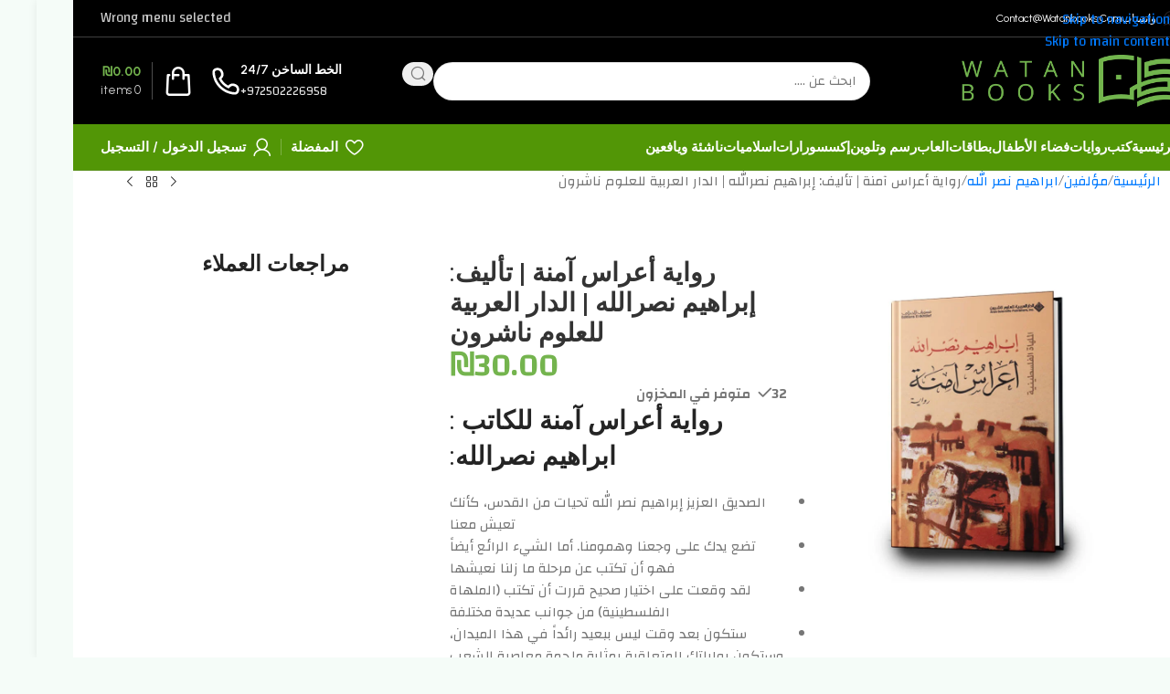

--- FILE ---
content_type: text/html; charset=UTF-8
request_url: https://watanbooks.com/product/%D8%B1%D9%88%D8%A7%D9%8A%D8%A9-%D8%A3%D8%B9%D8%B1%D8%A7%D8%B3-%D8%A2%D9%85%D9%86%D8%A9-%D9%84%D9%84%D9%83%D8%A7%D8%AA%D8%A8-%D8%A7%D8%A8%D8%B1%D8%A7%D9%87%D9%8A%D9%85-%D9%86%D8%B5%D8%B1%D8%A7%D9%84/
body_size: 80753
content:
<!DOCTYPE html>
<html dir="rtl" lang="ar">
<head><meta charset="UTF-8"><script>if(navigator.userAgent.match(/MSIE|Internet Explorer/i)||navigator.userAgent.match(/Trident\/7\..*?rv:11/i)){var href=document.location.href;if(!href.match(/[?&]nowprocket/)){if(href.indexOf("?")==-1){if(href.indexOf("#")==-1){document.location.href=href+"?nowprocket=1"}else{document.location.href=href.replace("#","?nowprocket=1#")}}else{if(href.indexOf("#")==-1){document.location.href=href+"&nowprocket=1"}else{document.location.href=href.replace("#","&nowprocket=1#")}}}}</script><script>(()=>{class RocketLazyLoadScripts{constructor(){this.v="1.2.6",this.triggerEvents=["keydown","mousedown","mousemove","touchmove","touchstart","touchend","wheel"],this.userEventHandler=this.t.bind(this),this.touchStartHandler=this.i.bind(this),this.touchMoveHandler=this.o.bind(this),this.touchEndHandler=this.h.bind(this),this.clickHandler=this.u.bind(this),this.interceptedClicks=[],this.interceptedClickListeners=[],this.l(this),window.addEventListener("pageshow",(t=>{this.persisted=t.persisted,this.everythingLoaded&&this.m()})),this.CSPIssue=sessionStorage.getItem("rocketCSPIssue"),document.addEventListener("securitypolicyviolation",(t=>{this.CSPIssue||"script-src-elem"!==t.violatedDirective||"data"!==t.blockedURI||(this.CSPIssue=!0,sessionStorage.setItem("rocketCSPIssue",!0))})),document.addEventListener("DOMContentLoaded",(()=>{this.k()})),this.delayedScripts={normal:[],async:[],defer:[]},this.trash=[],this.allJQueries=[]}p(t){document.hidden?t.t():(this.triggerEvents.forEach((e=>window.addEventListener(e,t.userEventHandler,{passive:!0}))),window.addEventListener("touchstart",t.touchStartHandler,{passive:!0}),window.addEventListener("mousedown",t.touchStartHandler),document.addEventListener("visibilitychange",t.userEventHandler))}_(){this.triggerEvents.forEach((t=>window.removeEventListener(t,this.userEventHandler,{passive:!0}))),document.removeEventListener("visibilitychange",this.userEventHandler)}i(t){"HTML"!==t.target.tagName&&(window.addEventListener("touchend",this.touchEndHandler),window.addEventListener("mouseup",this.touchEndHandler),window.addEventListener("touchmove",this.touchMoveHandler,{passive:!0}),window.addEventListener("mousemove",this.touchMoveHandler),t.target.addEventListener("click",this.clickHandler),this.L(t.target,!0),this.S(t.target,"onclick","rocket-onclick"),this.C())}o(t){window.removeEventListener("touchend",this.touchEndHandler),window.removeEventListener("mouseup",this.touchEndHandler),window.removeEventListener("touchmove",this.touchMoveHandler,{passive:!0}),window.removeEventListener("mousemove",this.touchMoveHandler),t.target.removeEventListener("click",this.clickHandler),this.L(t.target,!1),this.S(t.target,"rocket-onclick","onclick"),this.M()}h(){window.removeEventListener("touchend",this.touchEndHandler),window.removeEventListener("mouseup",this.touchEndHandler),window.removeEventListener("touchmove",this.touchMoveHandler,{passive:!0}),window.removeEventListener("mousemove",this.touchMoveHandler)}u(t){t.target.removeEventListener("click",this.clickHandler),this.L(t.target,!1),this.S(t.target,"rocket-onclick","onclick"),this.interceptedClicks.push(t),t.preventDefault(),t.stopPropagation(),t.stopImmediatePropagation(),this.M()}O(){window.removeEventListener("touchstart",this.touchStartHandler,{passive:!0}),window.removeEventListener("mousedown",this.touchStartHandler),this.interceptedClicks.forEach((t=>{t.target.dispatchEvent(new MouseEvent("click",{view:t.view,bubbles:!0,cancelable:!0}))}))}l(t){EventTarget.prototype.addEventListenerWPRocketBase=EventTarget.prototype.addEventListener,EventTarget.prototype.addEventListener=function(e,i,o){"click"!==e||t.windowLoaded||i===t.clickHandler||t.interceptedClickListeners.push({target:this,func:i,options:o}),(this||window).addEventListenerWPRocketBase(e,i,o)}}L(t,e){this.interceptedClickListeners.forEach((i=>{i.target===t&&(e?t.removeEventListener("click",i.func,i.options):t.addEventListener("click",i.func,i.options))})),t.parentNode!==document.documentElement&&this.L(t.parentNode,e)}D(){return new Promise((t=>{this.P?this.M=t:t()}))}C(){this.P=!0}M(){this.P=!1}S(t,e,i){t.hasAttribute&&t.hasAttribute(e)&&(event.target.setAttribute(i,event.target.getAttribute(e)),event.target.removeAttribute(e))}t(){this._(this),"loading"===document.readyState?document.addEventListener("DOMContentLoaded",this.R.bind(this)):this.R()}k(){let t=[];document.querySelectorAll("script[type=rocketlazyloadscript][data-rocket-src]").forEach((e=>{let i=e.getAttribute("data-rocket-src");if(i&&!i.startsWith("data:")){0===i.indexOf("//")&&(i=location.protocol+i);try{const o=new URL(i).origin;o!==location.origin&&t.push({src:o,crossOrigin:e.crossOrigin||"module"===e.getAttribute("data-rocket-type")})}catch(t){}}})),t=[...new Map(t.map((t=>[JSON.stringify(t),t]))).values()],this.T(t,"preconnect")}async R(){this.lastBreath=Date.now(),this.j(this),this.F(this),this.I(),this.W(),this.q(),await this.A(this.delayedScripts.normal),await this.A(this.delayedScripts.defer),await this.A(this.delayedScripts.async);try{await this.U(),await this.H(this),await this.J()}catch(t){console.error(t)}window.dispatchEvent(new Event("rocket-allScriptsLoaded")),this.everythingLoaded=!0,this.D().then((()=>{this.O()})),this.N()}W(){document.querySelectorAll("script[type=rocketlazyloadscript]").forEach((t=>{t.hasAttribute("data-rocket-src")?t.hasAttribute("async")&&!1!==t.async?this.delayedScripts.async.push(t):t.hasAttribute("defer")&&!1!==t.defer||"module"===t.getAttribute("data-rocket-type")?this.delayedScripts.defer.push(t):this.delayedScripts.normal.push(t):this.delayedScripts.normal.push(t)}))}async B(t){if(await this.G(),!0!==t.noModule||!("noModule"in HTMLScriptElement.prototype))return new Promise((e=>{let i;function o(){(i||t).setAttribute("data-rocket-status","executed"),e()}try{if(navigator.userAgent.indexOf("Firefox/")>0||""===navigator.vendor||this.CSPIssue)i=document.createElement("script"),[...t.attributes].forEach((t=>{let e=t.nodeName;"type"!==e&&("data-rocket-type"===e&&(e="type"),"data-rocket-src"===e&&(e="src"),i.setAttribute(e,t.nodeValue))})),t.text&&(i.text=t.text),i.hasAttribute("src")?(i.addEventListener("load",o),i.addEventListener("error",(function(){i.setAttribute("data-rocket-status","failed-network"),e()})),setTimeout((()=>{i.isConnected||e()}),1)):(i.text=t.text,o()),t.parentNode.replaceChild(i,t);else{const i=t.getAttribute("data-rocket-type"),s=t.getAttribute("data-rocket-src");i?(t.type=i,t.removeAttribute("data-rocket-type")):t.removeAttribute("type"),t.addEventListener("load",o),t.addEventListener("error",(i=>{this.CSPIssue&&i.target.src.startsWith("data:")?(console.log("WPRocket: data-uri blocked by CSP -> fallback"),t.removeAttribute("src"),this.B(t).then(e)):(t.setAttribute("data-rocket-status","failed-network"),e())})),s?(t.removeAttribute("data-rocket-src"),t.src=s):t.src="data:text/javascript;base64,"+window.btoa(unescape(encodeURIComponent(t.text)))}}catch(i){t.setAttribute("data-rocket-status","failed-transform"),e()}}));t.setAttribute("data-rocket-status","skipped")}async A(t){const e=t.shift();return e&&e.isConnected?(await this.B(e),this.A(t)):Promise.resolve()}q(){this.T([...this.delayedScripts.normal,...this.delayedScripts.defer,...this.delayedScripts.async],"preload")}T(t,e){var i=document.createDocumentFragment();t.forEach((t=>{const o=t.getAttribute&&t.getAttribute("data-rocket-src")||t.src;if(o&&!o.startsWith("data:")){const s=document.createElement("link");s.href=o,s.rel=e,"preconnect"!==e&&(s.as="script"),t.getAttribute&&"module"===t.getAttribute("data-rocket-type")&&(s.crossOrigin=!0),t.crossOrigin&&(s.crossOrigin=t.crossOrigin),t.integrity&&(s.integrity=t.integrity),i.appendChild(s),this.trash.push(s)}})),document.head.appendChild(i)}j(t){let e={};function i(i,o){return e[o].eventsToRewrite.indexOf(i)>=0&&!t.everythingLoaded?"rocket-"+i:i}function o(t,o){!function(t){e[t]||(e[t]={originalFunctions:{add:t.addEventListener,remove:t.removeEventListener},eventsToRewrite:[]},t.addEventListener=function(){arguments[0]=i(arguments[0],t),e[t].originalFunctions.add.apply(t,arguments)},t.removeEventListener=function(){arguments[0]=i(arguments[0],t),e[t].originalFunctions.remove.apply(t,arguments)})}(t),e[t].eventsToRewrite.push(o)}function s(e,i){let o=e[i];e[i]=null,Object.defineProperty(e,i,{get:()=>o||function(){},set(s){t.everythingLoaded?o=s:e["rocket"+i]=o=s}})}o(document,"DOMContentLoaded"),o(window,"DOMContentLoaded"),o(window,"load"),o(window,"pageshow"),o(document,"readystatechange"),s(document,"onreadystatechange"),s(window,"onload"),s(window,"onpageshow");try{Object.defineProperty(document,"readyState",{get:()=>t.rocketReadyState,set(e){t.rocketReadyState=e},configurable:!0}),document.readyState="loading"}catch(t){console.log("WPRocket DJE readyState conflict, bypassing")}}F(t){let e;function i(e){return t.everythingLoaded?e:e.split(" ").map((t=>"load"===t||0===t.indexOf("load.")?"rocket-jquery-load":t)).join(" ")}function o(o){function s(t){const e=o.fn[t];o.fn[t]=o.fn.init.prototype[t]=function(){return this[0]===window&&("string"==typeof arguments[0]||arguments[0]instanceof String?arguments[0]=i(arguments[0]):"object"==typeof arguments[0]&&Object.keys(arguments[0]).forEach((t=>{const e=arguments[0][t];delete arguments[0][t],arguments[0][i(t)]=e}))),e.apply(this,arguments),this}}o&&o.fn&&!t.allJQueries.includes(o)&&(o.fn.ready=o.fn.init.prototype.ready=function(e){return t.domReadyFired?e.bind(document)(o):document.addEventListener("rocket-DOMContentLoaded",(()=>e.bind(document)(o))),o([])},s("on"),s("one"),t.allJQueries.push(o)),e=o}o(window.jQuery),Object.defineProperty(window,"jQuery",{get:()=>e,set(t){o(t)}})}async H(t){const e=document.querySelector("script[data-webpack]");e&&(await async function(){return new Promise((t=>{e.addEventListener("load",t),e.addEventListener("error",t)}))}(),await t.K(),await t.H(t))}async U(){this.domReadyFired=!0;try{document.readyState="interactive"}catch(t){}await this.G(),document.dispatchEvent(new Event("rocket-readystatechange")),await this.G(),document.rocketonreadystatechange&&document.rocketonreadystatechange(),await this.G(),document.dispatchEvent(new Event("rocket-DOMContentLoaded")),await this.G(),window.dispatchEvent(new Event("rocket-DOMContentLoaded"))}async J(){try{document.readyState="complete"}catch(t){}await this.G(),document.dispatchEvent(new Event("rocket-readystatechange")),await this.G(),document.rocketonreadystatechange&&document.rocketonreadystatechange(),await this.G(),window.dispatchEvent(new Event("rocket-load")),await this.G(),window.rocketonload&&window.rocketonload(),await this.G(),this.allJQueries.forEach((t=>t(window).trigger("rocket-jquery-load"))),await this.G();const t=new Event("rocket-pageshow");t.persisted=this.persisted,window.dispatchEvent(t),await this.G(),window.rocketonpageshow&&window.rocketonpageshow({persisted:this.persisted}),this.windowLoaded=!0}m(){document.onreadystatechange&&document.onreadystatechange(),window.onload&&window.onload(),window.onpageshow&&window.onpageshow({persisted:this.persisted})}I(){const t=new Map;document.write=document.writeln=function(e){const i=document.currentScript;i||console.error("WPRocket unable to document.write this: "+e);const o=document.createRange(),s=i.parentElement;let n=t.get(i);void 0===n&&(n=i.nextSibling,t.set(i,n));const c=document.createDocumentFragment();o.setStart(c,0),c.appendChild(o.createContextualFragment(e)),s.insertBefore(c,n)}}async G(){Date.now()-this.lastBreath>45&&(await this.K(),this.lastBreath=Date.now())}async K(){return document.hidden?new Promise((t=>setTimeout(t))):new Promise((t=>requestAnimationFrame(t)))}N(){this.trash.forEach((t=>t.remove()))}static run(){const t=new RocketLazyLoadScripts;t.p(t)}}RocketLazyLoadScripts.run()})();</script>
	
	<link rel="profile" href="https://gmpg.org/xfn/11">
	<link rel="pingback" href="https://watanbooks.com/xmlrpc.php">

	<title>رواية أعراس آمنة | تأليف: إبراهيم نصرالله | الدار العربية للعلوم ناشرون &#8211; متجر وطن الكتب</title><link rel="preload" data-rocket-preload as="style" href="https://fonts.googleapis.com/css?family=Changa%3A400%2C600%7CUrbanist%3A400%2C600%2C700%7CAlbert%20Sans%3A400%2C600&#038;display=swap" /><link rel="stylesheet" href="https://fonts.googleapis.com/css?family=Changa%3A400%2C600%7CUrbanist%3A400%2C600%2C700%7CAlbert%20Sans%3A400%2C600&#038;display=swap" media="print" onload="this.media='all'" /><noscript><link rel="stylesheet" href="https://fonts.googleapis.com/css?family=Changa%3A400%2C600%7CUrbanist%3A400%2C600%2C700%7CAlbert%20Sans%3A400%2C600&#038;display=swap" /></noscript>
<meta name='robots' content='max-image-preview:large' />

<!-- Google Tag Manager for WordPress by gtm4wp.com -->
<script data-cfasync="false" data-pagespeed-no-defer>
	var gtm4wp_datalayer_name = "dataLayer";
	var dataLayer = dataLayer || [];

	const gtm4wp_scrollerscript_debugmode         = true;
	const gtm4wp_scrollerscript_callbacktime      = 100;
	const gtm4wp_scrollerscript_readerlocation    = 150;
	const gtm4wp_scrollerscript_contentelementid  = "content";
	const gtm4wp_scrollerscript_scannertime       = 60;
</script>
<!-- End Google Tag Manager for WordPress by gtm4wp.com --><script type="rocketlazyloadscript">window._wca = window._wca || [];</script>
<link rel='dns-prefetch' href='//www.googletagmanager.com' />
<link rel='dns-prefetch' href='//stats.wp.com' />
<link rel='dns-prefetch' href='//fonts.googleapis.com' />
<link href='https://fonts.gstatic.com' crossorigin rel='preconnect' />
<link rel='preconnect' href='//i0.wp.com' />
<link rel='preconnect' href='//c0.wp.com' />
<link rel="alternate" type="application/rss+xml" title="متجر وطن الكتب &laquo; الخلاصة" href="https://watanbooks.com/feed/" />
<link rel="alternate" type="application/rss+xml" title="متجر وطن الكتب &laquo; خلاصة التعليقات" href="https://watanbooks.com/comments/feed/" />
<link rel="alternate" title="oEmbed (JSON)" type="application/json+oembed" href="https://watanbooks.com/wp-json/oembed/1.0/embed?url=https%3A%2F%2Fwatanbooks.com%2Fproduct%2F%25d8%25b1%25d9%2588%25d8%25a7%25d9%258a%25d8%25a9-%25d8%25a3%25d8%25b9%25d8%25b1%25d8%25a7%25d8%25b3-%25d8%25a2%25d9%2585%25d9%2586%25d8%25a9-%25d9%2584%25d9%2584%25d9%2583%25d8%25a7%25d8%25aa%25d8%25a8-%25d8%25a7%25d8%25a8%25d8%25b1%25d8%25a7%25d9%2587%25d9%258a%25d9%2585-%25d9%2586%25d8%25b5%25d8%25b1%25d8%25a7%25d9%2584%2F" />
<link rel="alternate" title="oEmbed (XML)" type="text/xml+oembed" href="https://watanbooks.com/wp-json/oembed/1.0/embed?url=https%3A%2F%2Fwatanbooks.com%2Fproduct%2F%25d8%25b1%25d9%2588%25d8%25a7%25d9%258a%25d8%25a9-%25d8%25a3%25d8%25b9%25d8%25b1%25d8%25a7%25d8%25b3-%25d8%25a2%25d9%2585%25d9%2586%25d8%25a9-%25d9%2584%25d9%2584%25d9%2583%25d8%25a7%25d8%25aa%25d8%25a8-%25d8%25a7%25d8%25a8%25d8%25b1%25d8%25a7%25d9%2587%25d9%258a%25d9%2585-%25d9%2586%25d8%25b5%25d8%25b1%25d8%25a7%25d9%2584%2F&#038;format=xml" />
<style id='wp-img-auto-sizes-contain-inline-css' type='text/css'>
img:is([sizes=auto i],[sizes^="auto," i]){contain-intrinsic-size:3000px 1500px}
/*# sourceURL=wp-img-auto-sizes-contain-inline-css */
</style>
<link data-minify="1" rel='stylesheet' id='dashicons-css' href='https://watanbooks.com/wp-content/cache/min/1/c/6.9/wp-includes/css/dashicons.min.css?ver=1769007205' type='text/css' media='all' />
<style id='dashicons-inline-css' type='text/css'>
[data-font="Dashicons"]:before {font-family: 'Dashicons' !important;content: attr(data-icon) !important;speak: none !important;font-weight: normal !important;font-variant: normal !important;text-transform: none !important;line-height: 1 !important;font-style: normal !important;-webkit-font-smoothing: antialiased !important;-moz-osx-font-smoothing: grayscale !important;}
/*# sourceURL=dashicons-inline-css */
</style>
<link data-minify="1" rel='stylesheet' id='thickbox-css' href='https://watanbooks.com/wp-content/cache/min/1/c/6.9/wp-includes/js/thickbox/thickbox.css?ver=1769007205' type='text/css' media='all' />
<link data-minify="1" rel='stylesheet' id='wp-block-library-rtl-css' href='https://watanbooks.com/wp-content/cache/min/1/c/6.9/wp-includes/css/dist/block-library/style-rtl.min.css?ver=1769007205' type='text/css' media='all' />
<style id='safe-svg-svg-icon-style-inline-css' type='text/css'>
.safe-svg-cover{text-align:center}.safe-svg-cover .safe-svg-inside{display:inline-block;max-width:100%}.safe-svg-cover svg{fill:currentColor;height:100%;max-height:100%;max-width:100%;width:100%}

/*# sourceURL=https://watanbooks.com/wp-content/plugins/safe-svg/dist/safe-svg-block-frontend.css */
</style>
<style id='global-styles-inline-css' type='text/css'>
:root{--wp--preset--aspect-ratio--square: 1;--wp--preset--aspect-ratio--4-3: 4/3;--wp--preset--aspect-ratio--3-4: 3/4;--wp--preset--aspect-ratio--3-2: 3/2;--wp--preset--aspect-ratio--2-3: 2/3;--wp--preset--aspect-ratio--16-9: 16/9;--wp--preset--aspect-ratio--9-16: 9/16;--wp--preset--color--black: #000000;--wp--preset--color--cyan-bluish-gray: #abb8c3;--wp--preset--color--white: #ffffff;--wp--preset--color--pale-pink: #f78da7;--wp--preset--color--vivid-red: #cf2e2e;--wp--preset--color--luminous-vivid-orange: #ff6900;--wp--preset--color--luminous-vivid-amber: #fcb900;--wp--preset--color--light-green-cyan: #7bdcb5;--wp--preset--color--vivid-green-cyan: #00d084;--wp--preset--color--pale-cyan-blue: #8ed1fc;--wp--preset--color--vivid-cyan-blue: #0693e3;--wp--preset--color--vivid-purple: #9b51e0;--wp--preset--gradient--vivid-cyan-blue-to-vivid-purple: linear-gradient(135deg,rgb(6,147,227) 0%,rgb(155,81,224) 100%);--wp--preset--gradient--light-green-cyan-to-vivid-green-cyan: linear-gradient(135deg,rgb(122,220,180) 0%,rgb(0,208,130) 100%);--wp--preset--gradient--luminous-vivid-amber-to-luminous-vivid-orange: linear-gradient(135deg,rgb(252,185,0) 0%,rgb(255,105,0) 100%);--wp--preset--gradient--luminous-vivid-orange-to-vivid-red: linear-gradient(135deg,rgb(255,105,0) 0%,rgb(207,46,46) 100%);--wp--preset--gradient--very-light-gray-to-cyan-bluish-gray: linear-gradient(135deg,rgb(238,238,238) 0%,rgb(169,184,195) 100%);--wp--preset--gradient--cool-to-warm-spectrum: linear-gradient(135deg,rgb(74,234,220) 0%,rgb(151,120,209) 20%,rgb(207,42,186) 40%,rgb(238,44,130) 60%,rgb(251,105,98) 80%,rgb(254,248,76) 100%);--wp--preset--gradient--blush-light-purple: linear-gradient(135deg,rgb(255,206,236) 0%,rgb(152,150,240) 100%);--wp--preset--gradient--blush-bordeaux: linear-gradient(135deg,rgb(254,205,165) 0%,rgb(254,45,45) 50%,rgb(107,0,62) 100%);--wp--preset--gradient--luminous-dusk: linear-gradient(135deg,rgb(255,203,112) 0%,rgb(199,81,192) 50%,rgb(65,88,208) 100%);--wp--preset--gradient--pale-ocean: linear-gradient(135deg,rgb(255,245,203) 0%,rgb(182,227,212) 50%,rgb(51,167,181) 100%);--wp--preset--gradient--electric-grass: linear-gradient(135deg,rgb(202,248,128) 0%,rgb(113,206,126) 100%);--wp--preset--gradient--midnight: linear-gradient(135deg,rgb(2,3,129) 0%,rgb(40,116,252) 100%);--wp--preset--font-size--small: 13px;--wp--preset--font-size--medium: 20px;--wp--preset--font-size--large: 36px;--wp--preset--font-size--x-large: 42px;--wp--preset--spacing--20: 0.44rem;--wp--preset--spacing--30: 0.67rem;--wp--preset--spacing--40: 1rem;--wp--preset--spacing--50: 1.5rem;--wp--preset--spacing--60: 2.25rem;--wp--preset--spacing--70: 3.38rem;--wp--preset--spacing--80: 5.06rem;--wp--preset--shadow--natural: 6px 6px 9px rgba(0, 0, 0, 0.2);--wp--preset--shadow--deep: 12px 12px 50px rgba(0, 0, 0, 0.4);--wp--preset--shadow--sharp: 6px 6px 0px rgba(0, 0, 0, 0.2);--wp--preset--shadow--outlined: 6px 6px 0px -3px rgb(255, 255, 255), 6px 6px rgb(0, 0, 0);--wp--preset--shadow--crisp: 6px 6px 0px rgb(0, 0, 0);}:where(body) { margin: 0; }.wp-site-blocks > .alignleft { float: left; margin-right: 2em; }.wp-site-blocks > .alignright { float: right; margin-left: 2em; }.wp-site-blocks > .aligncenter { justify-content: center; margin-left: auto; margin-right: auto; }:where(.is-layout-flex){gap: 0.5em;}:where(.is-layout-grid){gap: 0.5em;}.is-layout-flow > .alignleft{float: left;margin-inline-start: 0;margin-inline-end: 2em;}.is-layout-flow > .alignright{float: right;margin-inline-start: 2em;margin-inline-end: 0;}.is-layout-flow > .aligncenter{margin-left: auto !important;margin-right: auto !important;}.is-layout-constrained > .alignleft{float: left;margin-inline-start: 0;margin-inline-end: 2em;}.is-layout-constrained > .alignright{float: right;margin-inline-start: 2em;margin-inline-end: 0;}.is-layout-constrained > .aligncenter{margin-left: auto !important;margin-right: auto !important;}.is-layout-constrained > :where(:not(.alignleft):not(.alignright):not(.alignfull)){margin-left: auto !important;margin-right: auto !important;}body .is-layout-flex{display: flex;}.is-layout-flex{flex-wrap: wrap;align-items: center;}.is-layout-flex > :is(*, div){margin: 0;}body .is-layout-grid{display: grid;}.is-layout-grid > :is(*, div){margin: 0;}body{padding-top: 0px;padding-right: 0px;padding-bottom: 0px;padding-left: 0px;}a:where(:not(.wp-element-button)){text-decoration: none;}:root :where(.wp-element-button, .wp-block-button__link){background-color: #32373c;border-width: 0;color: #fff;font-family: inherit;font-size: inherit;font-style: inherit;font-weight: inherit;letter-spacing: inherit;line-height: inherit;padding-top: calc(0.667em + 2px);padding-right: calc(1.333em + 2px);padding-bottom: calc(0.667em + 2px);padding-left: calc(1.333em + 2px);text-decoration: none;text-transform: inherit;}.has-black-color{color: var(--wp--preset--color--black) !important;}.has-cyan-bluish-gray-color{color: var(--wp--preset--color--cyan-bluish-gray) !important;}.has-white-color{color: var(--wp--preset--color--white) !important;}.has-pale-pink-color{color: var(--wp--preset--color--pale-pink) !important;}.has-vivid-red-color{color: var(--wp--preset--color--vivid-red) !important;}.has-luminous-vivid-orange-color{color: var(--wp--preset--color--luminous-vivid-orange) !important;}.has-luminous-vivid-amber-color{color: var(--wp--preset--color--luminous-vivid-amber) !important;}.has-light-green-cyan-color{color: var(--wp--preset--color--light-green-cyan) !important;}.has-vivid-green-cyan-color{color: var(--wp--preset--color--vivid-green-cyan) !important;}.has-pale-cyan-blue-color{color: var(--wp--preset--color--pale-cyan-blue) !important;}.has-vivid-cyan-blue-color{color: var(--wp--preset--color--vivid-cyan-blue) !important;}.has-vivid-purple-color{color: var(--wp--preset--color--vivid-purple) !important;}.has-black-background-color{background-color: var(--wp--preset--color--black) !important;}.has-cyan-bluish-gray-background-color{background-color: var(--wp--preset--color--cyan-bluish-gray) !important;}.has-white-background-color{background-color: var(--wp--preset--color--white) !important;}.has-pale-pink-background-color{background-color: var(--wp--preset--color--pale-pink) !important;}.has-vivid-red-background-color{background-color: var(--wp--preset--color--vivid-red) !important;}.has-luminous-vivid-orange-background-color{background-color: var(--wp--preset--color--luminous-vivid-orange) !important;}.has-luminous-vivid-amber-background-color{background-color: var(--wp--preset--color--luminous-vivid-amber) !important;}.has-light-green-cyan-background-color{background-color: var(--wp--preset--color--light-green-cyan) !important;}.has-vivid-green-cyan-background-color{background-color: var(--wp--preset--color--vivid-green-cyan) !important;}.has-pale-cyan-blue-background-color{background-color: var(--wp--preset--color--pale-cyan-blue) !important;}.has-vivid-cyan-blue-background-color{background-color: var(--wp--preset--color--vivid-cyan-blue) !important;}.has-vivid-purple-background-color{background-color: var(--wp--preset--color--vivid-purple) !important;}.has-black-border-color{border-color: var(--wp--preset--color--black) !important;}.has-cyan-bluish-gray-border-color{border-color: var(--wp--preset--color--cyan-bluish-gray) !important;}.has-white-border-color{border-color: var(--wp--preset--color--white) !important;}.has-pale-pink-border-color{border-color: var(--wp--preset--color--pale-pink) !important;}.has-vivid-red-border-color{border-color: var(--wp--preset--color--vivid-red) !important;}.has-luminous-vivid-orange-border-color{border-color: var(--wp--preset--color--luminous-vivid-orange) !important;}.has-luminous-vivid-amber-border-color{border-color: var(--wp--preset--color--luminous-vivid-amber) !important;}.has-light-green-cyan-border-color{border-color: var(--wp--preset--color--light-green-cyan) !important;}.has-vivid-green-cyan-border-color{border-color: var(--wp--preset--color--vivid-green-cyan) !important;}.has-pale-cyan-blue-border-color{border-color: var(--wp--preset--color--pale-cyan-blue) !important;}.has-vivid-cyan-blue-border-color{border-color: var(--wp--preset--color--vivid-cyan-blue) !important;}.has-vivid-purple-border-color{border-color: var(--wp--preset--color--vivid-purple) !important;}.has-vivid-cyan-blue-to-vivid-purple-gradient-background{background: var(--wp--preset--gradient--vivid-cyan-blue-to-vivid-purple) !important;}.has-light-green-cyan-to-vivid-green-cyan-gradient-background{background: var(--wp--preset--gradient--light-green-cyan-to-vivid-green-cyan) !important;}.has-luminous-vivid-amber-to-luminous-vivid-orange-gradient-background{background: var(--wp--preset--gradient--luminous-vivid-amber-to-luminous-vivid-orange) !important;}.has-luminous-vivid-orange-to-vivid-red-gradient-background{background: var(--wp--preset--gradient--luminous-vivid-orange-to-vivid-red) !important;}.has-very-light-gray-to-cyan-bluish-gray-gradient-background{background: var(--wp--preset--gradient--very-light-gray-to-cyan-bluish-gray) !important;}.has-cool-to-warm-spectrum-gradient-background{background: var(--wp--preset--gradient--cool-to-warm-spectrum) !important;}.has-blush-light-purple-gradient-background{background: var(--wp--preset--gradient--blush-light-purple) !important;}.has-blush-bordeaux-gradient-background{background: var(--wp--preset--gradient--blush-bordeaux) !important;}.has-luminous-dusk-gradient-background{background: var(--wp--preset--gradient--luminous-dusk) !important;}.has-pale-ocean-gradient-background{background: var(--wp--preset--gradient--pale-ocean) !important;}.has-electric-grass-gradient-background{background: var(--wp--preset--gradient--electric-grass) !important;}.has-midnight-gradient-background{background: var(--wp--preset--gradient--midnight) !important;}.has-small-font-size{font-size: var(--wp--preset--font-size--small) !important;}.has-medium-font-size{font-size: var(--wp--preset--font-size--medium) !important;}.has-large-font-size{font-size: var(--wp--preset--font-size--large) !important;}.has-x-large-font-size{font-size: var(--wp--preset--font-size--x-large) !important;}
:where(.wp-block-post-template.is-layout-flex){gap: 1.25em;}:where(.wp-block-post-template.is-layout-grid){gap: 1.25em;}
:where(.wp-block-term-template.is-layout-flex){gap: 1.25em;}:where(.wp-block-term-template.is-layout-grid){gap: 1.25em;}
:where(.wp-block-columns.is-layout-flex){gap: 2em;}:where(.wp-block-columns.is-layout-grid){gap: 2em;}
:root :where(.wp-block-pullquote){font-size: 1.5em;line-height: 1.6;}
/*# sourceURL=global-styles-inline-css */
</style>
<link data-minify="1" rel='stylesheet' id='acoplw-style-css' href='https://watanbooks.com/wp-content/cache/min/1/wp-content/plugins/aco-product-labels-for-woocommerce/assets/css/frontend.css?ver=1769007205' type='text/css' media='all' />
<link rel='stylesheet' id='cookie-notice-front-css' href='https://watanbooks.com/wp-content/plugins/cookie-notice/css/front.min.css?ver=2.5.11' type='text/css' media='all' />
<style id='woocommerce-inline-inline-css' type='text/css'>
.woocommerce form .form-row .required { visibility: visible; }
/*# sourceURL=woocommerce-inline-inline-css */
</style>
<link data-minify="1" rel='stylesheet' id='cfvsw_swatches_product-css' href='https://watanbooks.com/wp-content/cache/min/1/wp-content/plugins/variation-swatches-woo/assets/css/swatches.css?ver=1769007205' type='text/css' media='all' />
<style id='cfvsw_swatches_product-inline-css' type='text/css'>
.cfvsw-tooltip{background:#000000;color:#ffffff;} .cfvsw-tooltip:before{background:#000000;}:root {--cfvsw-swatches-font-size: 12px;--cfvsw-swatches-border-color: #000000;--cfvsw-swatches-border-color-hover: #00000080;--cfvsw-swatches-border-width: 1px;--cfvsw-swatches-tooltip-font-size: 12px;}
/*# sourceURL=cfvsw_swatches_product-inline-css */
</style>
<link rel='stylesheet' id='woo-variation-swatches-css' href='https://watanbooks.com/wp-content/plugins/woo-variation-swatches/assets/css/frontend.min.css?ver=1766478891' type='text/css' media='all' />
<style id='woo-variation-swatches-inline-css' type='text/css'>
:root {
--wvs-tick:url("data:image/svg+xml;utf8,%3Csvg filter='drop-shadow(0px 0px 2px rgb(0 0 0 / .8))' xmlns='http://www.w3.org/2000/svg'  viewBox='0 0 30 30'%3E%3Cpath fill='none' stroke='%23ffffff' stroke-linecap='round' stroke-linejoin='round' stroke-width='4' d='M4 16L11 23 27 7'/%3E%3C/svg%3E");

--wvs-cross:url("data:image/svg+xml;utf8,%3Csvg filter='drop-shadow(0px 0px 5px rgb(255 255 255 / .6))' xmlns='http://www.w3.org/2000/svg' width='72px' height='72px' viewBox='0 0 24 24'%3E%3Cpath fill='none' stroke='%23ff0000' stroke-linecap='round' stroke-width='0.6' d='M5 5L19 19M19 5L5 19'/%3E%3C/svg%3E");
--wvs-single-product-item-width:30px;
--wvs-single-product-item-height:30px;
--wvs-single-product-item-font-size:16px}
/*# sourceURL=woo-variation-swatches-inline-css */
</style>
<link data-minify="1" rel='stylesheet' id='pmw-public-elementor-fix-css' href='https://watanbooks.com/wp-content/cache/min/1/wp-content/plugins/woocommerce-google-adwords-conversion-tracking-tag/css/public/elementor-fix.css?ver=1769007205' type='text/css' media='all' />
<link rel='stylesheet' id='wd-widget-woo-other-css' href='https://watanbooks.com/wp-content/themes/woodmart/css/parts/woo-widget-other.min.css?ver=8.3.9' type='text/css' media='all' />
<link data-minify="1" rel='stylesheet' id='sib-front-css-css' href='https://watanbooks.com/wp-content/cache/min/1/wp-content/plugins/mailin/css/mailin-front.css?ver=1769007205' type='text/css' media='all' />
<link rel='stylesheet' id='elementor-frontend-css' href='https://watanbooks.com/wp-content/plugins/elementor/assets/css/frontend.min.css?ver=3.34.2' type='text/css' media='all' />
<link data-minify="1" rel='stylesheet' id='elementor-post-60291-css' href='https://watanbooks.com/wp-content/cache/min/1/wp-content/uploads/elementor/css/post-60291.css?ver=1769007205' type='text/css' media='all' />
<link rel='stylesheet' id='wd-style-base-css' href='https://watanbooks.com/wp-content/themes/woodmart/css/parts/base-rtl.min.css?ver=8.3.9' type='text/css' media='all' />
<link rel='stylesheet' id='wd-layout-wrapper-boxed-css' href='https://watanbooks.com/wp-content/themes/woodmart/css/parts/layout-wrapper-boxed-rtl.min.css?ver=8.3.9' type='text/css' media='all' />
<link rel='stylesheet' id='wd-helpers-wpb-elem-css' href='https://watanbooks.com/wp-content/themes/woodmart/css/parts/helpers-wpb-elem.min.css?ver=8.3.9' type='text/css' media='all' />
<link rel='stylesheet' id='wd-woo-paypal-payments-css' href='https://watanbooks.com/wp-content/themes/woodmart/css/parts/int-woo-paypal-payments.min.css?ver=8.3.9' type='text/css' media='all' />
<link rel='stylesheet' id='wd-elementor-base-css' href='https://watanbooks.com/wp-content/themes/woodmart/css/parts/int-elem-base-rtl.min.css?ver=8.3.9' type='text/css' media='all' />
<link rel='stylesheet' id='wd-elementor-pro-base-css' href='https://watanbooks.com/wp-content/themes/woodmart/css/parts/int-elementor-pro-rtl.min.css?ver=8.3.9' type='text/css' media='all' />
<link rel='stylesheet' id='wd-woocommerce-base-css' href='https://watanbooks.com/wp-content/themes/woodmart/css/parts/woocommerce-base-rtl.min.css?ver=8.3.9' type='text/css' media='all' />
<link rel='stylesheet' id='wd-mod-star-rating-css' href='https://watanbooks.com/wp-content/themes/woodmart/css/parts/mod-star-rating.min.css?ver=8.3.9' type='text/css' media='all' />
<link rel='stylesheet' id='wd-woocommerce-block-notices-css' href='https://watanbooks.com/wp-content/themes/woodmart/css/parts/woo-mod-block-notices-rtl.min.css?ver=8.3.9' type='text/css' media='all' />
<link rel='stylesheet' id='wd-woo-mod-quantity-css' href='https://watanbooks.com/wp-content/themes/woodmart/css/parts/woo-mod-quantity.min.css?ver=8.3.9' type='text/css' media='all' />
<link rel='stylesheet' id='wd-woo-opt-free-progress-bar-css' href='https://watanbooks.com/wp-content/themes/woodmart/css/parts/woo-opt-free-progress-bar.min.css?ver=8.3.9' type='text/css' media='all' />
<link rel='stylesheet' id='wd-woo-mod-progress-bar-css' href='https://watanbooks.com/wp-content/themes/woodmart/css/parts/woo-mod-progress-bar.min.css?ver=8.3.9' type='text/css' media='all' />
<link rel='stylesheet' id='wd-woo-single-prod-el-base-css' href='https://watanbooks.com/wp-content/themes/woodmart/css/parts/woo-single-prod-el-base.min.css?ver=8.3.9' type='text/css' media='all' />
<link rel='stylesheet' id='wd-woo-mod-stock-status-css' href='https://watanbooks.com/wp-content/themes/woodmart/css/parts/woo-mod-stock-status.min.css?ver=8.3.9' type='text/css' media='all' />
<link rel='stylesheet' id='wd-woo-mod-shop-attributes-css' href='https://watanbooks.com/wp-content/themes/woodmart/css/parts/woo-mod-shop-attributes.min.css?ver=8.3.9' type='text/css' media='all' />
<link rel='stylesheet' id='wd-wp-blocks-css' href='https://watanbooks.com/wp-content/themes/woodmart/css/parts/wp-blocks.min.css?ver=8.3.9' type='text/css' media='all' />
<link rel='stylesheet' id='wd-header-base-css' href='https://watanbooks.com/wp-content/themes/woodmart/css/parts/header-base-rtl.min.css?ver=8.3.9' type='text/css' media='all' />
<link rel='stylesheet' id='wd-mod-tools-css' href='https://watanbooks.com/wp-content/themes/woodmart/css/parts/mod-tools.min.css?ver=8.3.9' type='text/css' media='all' />
<link rel='stylesheet' id='wd-header-search-css' href='https://watanbooks.com/wp-content/themes/woodmart/css/parts/header-el-search-rtl.min.css?ver=8.3.9' type='text/css' media='all' />
<link rel='stylesheet' id='wd-header-search-form-css' href='https://watanbooks.com/wp-content/themes/woodmart/css/parts/header-el-search-form-rtl.min.css?ver=8.3.9' type='text/css' media='all' />
<link rel='stylesheet' id='wd-wd-search-form-css' href='https://watanbooks.com/wp-content/themes/woodmart/css/parts/wd-search-form.min.css?ver=8.3.9' type='text/css' media='all' />
<link rel='stylesheet' id='wd-wd-search-results-css' href='https://watanbooks.com/wp-content/themes/woodmart/css/parts/wd-search-results.min.css?ver=8.3.9' type='text/css' media='all' />
<link rel='stylesheet' id='wd-wd-search-dropdown-css' href='https://watanbooks.com/wp-content/themes/woodmart/css/parts/wd-search-dropdown-rtl.min.css?ver=8.3.9' type='text/css' media='all' />
<link rel='stylesheet' id='wd-header-elements-base-css' href='https://watanbooks.com/wp-content/themes/woodmart/css/parts/header-el-base-rtl.min.css?ver=8.3.9' type='text/css' media='all' />
<link rel='stylesheet' id='wd-info-box-css' href='https://watanbooks.com/wp-content/themes/woodmart/css/parts/el-info-box-rtl.min.css?ver=8.3.9' type='text/css' media='all' />
<link rel='stylesheet' id='wd-header-cart-design-3-css' href='https://watanbooks.com/wp-content/themes/woodmart/css/parts/header-el-cart-design-3-rtl.min.css?ver=8.3.9' type='text/css' media='all' />
<link rel='stylesheet' id='wd-header-cart-side-css' href='https://watanbooks.com/wp-content/themes/woodmart/css/parts/header-el-cart-side.min.css?ver=8.3.9' type='text/css' media='all' />
<link rel='stylesheet' id='wd-header-cart-css' href='https://watanbooks.com/wp-content/themes/woodmart/css/parts/header-el-cart-rtl.min.css?ver=8.3.9' type='text/css' media='all' />
<link rel='stylesheet' id='wd-widget-shopping-cart-css' href='https://watanbooks.com/wp-content/themes/woodmart/css/parts/woo-widget-shopping-cart.min.css?ver=8.3.9' type='text/css' media='all' />
<link rel='stylesheet' id='wd-widget-product-list-css' href='https://watanbooks.com/wp-content/themes/woodmart/css/parts/woo-widget-product-list.min.css?ver=8.3.9' type='text/css' media='all' />
<link rel='stylesheet' id='wd-header-mobile-nav-drilldown-css' href='https://watanbooks.com/wp-content/themes/woodmart/css/parts/header-el-mobile-nav-drilldown-rtl.min.css?ver=8.3.9' type='text/css' media='all' />
<link rel='stylesheet' id='wd-header-mobile-nav-drilldown-slide-css' href='https://watanbooks.com/wp-content/themes/woodmart/css/parts/header-el-mobile-nav-drilldown-slide-rtl.min.css?ver=8.3.9' type='text/css' media='all' />
<link rel='stylesheet' id='wd-woo-mod-login-form-css' href='https://watanbooks.com/wp-content/themes/woodmart/css/parts/woo-mod-login-form.min.css?ver=8.3.9' type='text/css' media='all' />
<link rel='stylesheet' id='wd-header-my-account-css' href='https://watanbooks.com/wp-content/themes/woodmart/css/parts/header-el-my-account-rtl.min.css?ver=8.3.9' type='text/css' media='all' />
<link rel='stylesheet' id='wd-woo-single-prod-builder-css' href='https://watanbooks.com/wp-content/themes/woodmart/css/parts/woo-single-prod-builder.min.css?ver=8.3.9' type='text/css' media='all' />
<link rel='stylesheet' id='wd-woo-el-breadcrumbs-builder-css' href='https://watanbooks.com/wp-content/themes/woodmart/css/parts/woo-el-breadcrumbs-builder-rtl.min.css?ver=8.3.9' type='text/css' media='all' />
<link rel='stylesheet' id='wd-woo-single-prod-el-navigation-css' href='https://watanbooks.com/wp-content/themes/woodmart/css/parts/woo-single-prod-el-navigation-rtl.min.css?ver=8.3.9' type='text/css' media='all' />
<link rel='stylesheet' id='wd-photoswipe-css' href='https://watanbooks.com/wp-content/themes/woodmart/css/parts/lib-photoswipe-rtl.min.css?ver=8.3.9' type='text/css' media='all' />
<link rel='stylesheet' id='wd-woo-single-prod-el-gallery-css' href='https://watanbooks.com/wp-content/themes/woodmart/css/parts/woo-single-prod-el-gallery.min.css?ver=8.3.9' type='text/css' media='all' />
<link rel='stylesheet' id='wd-woo-single-prod-el-gallery-opt-thumb-left-desktop-css' href='https://watanbooks.com/wp-content/themes/woodmart/css/parts/woo-single-prod-el-gallery-opt-thumb-left-desktop.min.css?ver=8.3.9' type='text/css' media='all' />
<link rel='stylesheet' id='wd-swiper-css' href='https://watanbooks.com/wp-content/themes/woodmart/css/parts/lib-swiper-rtl.min.css?ver=8.3.9' type='text/css' media='all' />
<link rel='stylesheet' id='wd-swiper-arrows-css' href='https://watanbooks.com/wp-content/themes/woodmart/css/parts/lib-swiper-arrows-rtl.min.css?ver=8.3.9' type='text/css' media='all' />
<link rel='stylesheet' id='wd-social-icons-css' href='https://watanbooks.com/wp-content/themes/woodmart/css/parts/el-social-icons.min.css?ver=8.3.9' type='text/css' media='all' />
<link rel='stylesheet' id='wd-banner-css' href='https://watanbooks.com/wp-content/themes/woodmart/css/parts/el-banner.min.css?ver=8.3.9' type='text/css' media='all' />
<link rel='stylesheet' id='wd-banner-hover-zoom-css' href='https://watanbooks.com/wp-content/themes/woodmart/css/parts/el-banner-hover-zoom.min.css?ver=8.3.9' type='text/css' media='all' />
<link rel='stylesheet' id='wd-banner-btn-hover-css' href='https://watanbooks.com/wp-content/themes/woodmart/css/parts/el-banner-btn-hover.min.css?ver=8.3.9' type='text/css' media='all' />
<link rel='stylesheet' id='wd-el-subtitle-style-css' href='https://watanbooks.com/wp-content/themes/woodmart/css/parts/el-subtitle-style.min.css?ver=8.3.9' type='text/css' media='all' />
<link rel='stylesheet' id='wd-section-title-css' href='https://watanbooks.com/wp-content/themes/woodmart/css/parts/el-section-title-rtl.min.css?ver=8.3.9' type='text/css' media='all' />
<link rel='stylesheet' id='wd-woo-single-prod-opt-rating-summary-css' href='https://watanbooks.com/wp-content/themes/woodmart/css/parts/woo-single-prod-opt-rating-summary.min.css?ver=8.3.9' type='text/css' media='all' />
<link rel='stylesheet' id='wd-woo-single-prod-el-reviews-css' href='https://watanbooks.com/wp-content/themes/woodmart/css/parts/woo-single-prod-el-reviews.min.css?ver=8.3.9' type='text/css' media='all' />
<link rel='stylesheet' id='wd-woo-single-prod-el-reviews-style-2-css' href='https://watanbooks.com/wp-content/themes/woodmart/css/parts/woo-single-prod-el-reviews-style-2.min.css?ver=8.3.9' type='text/css' media='all' />
<link rel='stylesheet' id='wd-post-types-mod-comments-css' href='https://watanbooks.com/wp-content/themes/woodmart/css/parts/post-types-mod-comments.min.css?ver=8.3.9' type='text/css' media='all' />
<link rel='stylesheet' id='wd-product-loop-css' href='https://watanbooks.com/wp-content/themes/woodmart/css/parts/woo-product-loop-rtl.min.css?ver=8.3.9' type='text/css' media='all' />
<link rel='stylesheet' id='wd-product-loop-quick-css' href='https://watanbooks.com/wp-content/themes/woodmart/css/parts/woo-product-loop-quick.min.css?ver=8.3.9' type='text/css' media='all' />
<link rel='stylesheet' id='wd-woo-mod-add-btn-replace-css' href='https://watanbooks.com/wp-content/themes/woodmart/css/parts/woo-mod-add-btn-replace.min.css?ver=8.3.9' type='text/css' media='all' />
<link rel='stylesheet' id='wd-woo-opt-products-bg-css' href='https://watanbooks.com/wp-content/themes/woodmart/css/parts/woo-opt-products-bg.min.css?ver=8.3.9' type='text/css' media='all' />
<link rel='stylesheet' id='wd-woo-opt-stretch-cont-css' href='https://watanbooks.com/wp-content/themes/woodmart/css/parts/woo-opt-stretch-cont.min.css?ver=8.3.9' type='text/css' media='all' />
<link rel='stylesheet' id='wd-woo-opt-title-limit-css' href='https://watanbooks.com/wp-content/themes/woodmart/css/parts/woo-opt-title-limit.min.css?ver=8.3.9' type='text/css' media='all' />
<link rel='stylesheet' id='wd-mfp-popup-css' href='https://watanbooks.com/wp-content/themes/woodmart/css/parts/lib-magnific-popup-rtl.min.css?ver=8.3.9' type='text/css' media='all' />
<link rel='stylesheet' id='wd-mod-animations-transform-css' href='https://watanbooks.com/wp-content/themes/woodmart/css/parts/mod-animations-transform.min.css?ver=8.3.9' type='text/css' media='all' />
<link rel='stylesheet' id='wd-mod-transform-css' href='https://watanbooks.com/wp-content/themes/woodmart/css/parts/mod-transform.min.css?ver=8.3.9' type='text/css' media='all' />
<link rel='stylesheet' id='wd-woo-mod-product-labels-css' href='https://watanbooks.com/wp-content/themes/woodmart/css/parts/woo-mod-product-labels.min.css?ver=8.3.9' type='text/css' media='all' />
<link rel='stylesheet' id='wd-footer-base-css' href='https://watanbooks.com/wp-content/themes/woodmart/css/parts/footer-base.min.css?ver=8.3.9' type='text/css' media='all' />
<link rel='stylesheet' id='wd-social-icons-styles-css' href='https://watanbooks.com/wp-content/themes/woodmart/css/parts/el-social-styles.min.css?ver=8.3.9' type='text/css' media='all' />
<link rel='stylesheet' id='wd-mod-nav-menu-label-css' href='https://watanbooks.com/wp-content/themes/woodmart/css/parts/mod-nav-menu-label.min.css?ver=8.3.9' type='text/css' media='all' />
<link rel='stylesheet' id='wd-scroll-top-css' href='https://watanbooks.com/wp-content/themes/woodmart/css/parts/opt-scrolltotop-rtl.min.css?ver=8.3.9' type='text/css' media='all' />
<link rel='stylesheet' id='wd-header-my-account-sidebar-css' href='https://watanbooks.com/wp-content/themes/woodmart/css/parts/header-el-my-account-sidebar.min.css?ver=8.3.9' type='text/css' media='all' />
<link rel='stylesheet' id='wd-sticky-social-buttons-css' href='https://watanbooks.com/wp-content/themes/woodmart/css/parts/opt-sticky-social-rtl.min.css?ver=8.3.9' type='text/css' media='all' />
<link rel='stylesheet' id='wd-bottom-toolbar-css' href='https://watanbooks.com/wp-content/themes/woodmart/css/parts/opt-bottom-toolbar-rtl.min.css?ver=8.3.9' type='text/css' media='all' />
<link data-minify="1" rel='stylesheet' id='xts-style-header_695440-css' href='https://watanbooks.com/wp-content/cache/min/1/wp-content/uploads/2026/01/xts-header_695440-1768824726.css?ver=1769007205' type='text/css' media='all' />
<link data-minify="1" rel='stylesheet' id='xts-style-theme_settings_default-css' href='https://watanbooks.com/wp-content/cache/min/1/wp-content/uploads/2026/01/xts-theme_settings_default-1769007153.css?ver=1769007205' type='text/css' media='all' />

<link data-minify="1" rel='stylesheet' id='elementor-gf-local-roboto-css' href='https://watanbooks.com/wp-content/cache/min/1/wp-content/uploads/elementor/google-fonts/css/roboto.css?ver=1769007206' type='text/css' media='all' />
<link data-minify="1" rel='stylesheet' id='elementor-gf-local-robotoslab-css' href='https://watanbooks.com/wp-content/cache/min/1/wp-content/uploads/elementor/google-fonts/css/robotoslab.css?ver=1769007206' type='text/css' media='all' />
<script type="text/template" id="tmpl-variation-template">
	<div class="woocommerce-variation-description">{{{ data.variation.variation_description }}}</div>
	<div class="woocommerce-variation-price">{{{ data.variation.price_html }}}</div>
	<div class="woocommerce-variation-availability">{{{ data.variation.availability_html }}}</div>
</script>
<script type="text/template" id="tmpl-unavailable-variation-template">
	<p role="alert">عفوًا، هذا المنتج غير متوفر. يرجى اختيار مجموعة أخرى.</p>
</script>
<script type="rocketlazyloadscript" data-rocket-type="text/javascript" id="woocommerce-google-analytics-integration-gtag-js-after">
/* <![CDATA[ */
/* Google Analytics for WooCommerce (gtag.js) */
					window.dataLayer = window.dataLayer || [];
					function gtag(){dataLayer.push(arguments);}
					// Set up default consent state.
					for ( const mode of [{"analytics_storage":"denied","ad_storage":"denied","ad_user_data":"denied","ad_personalization":"denied","region":["AT","BE","BG","HR","CY","CZ","DK","EE","FI","FR","DE","GR","HU","IS","IE","IT","LV","LI","LT","LU","MT","NL","NO","PL","PT","RO","SK","SI","ES","SE","GB","CH"]}] || [] ) {
						gtag( "consent", "default", { "wait_for_update": 500, ...mode } );
					}
					gtag("js", new Date());
					gtag("set", "developer_id.dOGY3NW", true);
					gtag("config", "G-LXTGERXV3B", {"track_404":true,"allow_google_signals":true,"logged_in":false,"linker":{"domains":[],"allow_incoming":true},"custom_map":{"dimension1":"logged_in"}});
//# sourceURL=woocommerce-google-analytics-integration-gtag-js-after
/* ]]> */
</script>
<script type="rocketlazyloadscript" data-rocket-type="text/javascript" data-rocket-src="https://c0.wp.com/c/6.9/wp-includes/js/jquery/jquery.min.js" id="jquery-core-js" data-rocket-defer defer></script>
<script type="rocketlazyloadscript" data-minify="1" data-rocket-type="text/javascript" data-rocket-src="https://watanbooks.com/wp-content/cache/min/1/c/6.9/wp-includes/js/jquery/jquery-migrate.min.js?ver=1769007206" id="jquery-migrate-js" data-rocket-defer defer></script>
<script type="rocketlazyloadscript" data-minify="1" data-rocket-type="text/javascript" data-rocket-src="https://watanbooks.com/wp-content/cache/min/1/c/6.9/wp-includes/js/dist/hooks.min.js?ver=1769007206" id="wp-hooks-js"></script>
<script type="text/javascript" id="acoplw-script-js-extra">window.addEventListener('DOMContentLoaded', function() {
/* <![CDATA[ */
var acoplw_frontend_object = {"classname":"","enablejquery":"0"};
//# sourceURL=acoplw-script-js-extra
/* ]]> */
});</script>
<script type="rocketlazyloadscript" data-minify="1" data-rocket-type="text/javascript" data-rocket-src="https://watanbooks.com/wp-content/cache/min/1/wp-content/plugins/aco-product-labels-for-woocommerce/assets/js/frontend.js?ver=1769007206" id="acoplw-script-js" data-rocket-defer defer></script>
<script type="rocketlazyloadscript" data-rocket-type="text/javascript" id="cookie-notice-front-js-before">
/* <![CDATA[ */
var cnArgs = {"ajaxUrl":"https:\/\/watanbooks.com\/wp-admin\/admin-ajax.php","nonce":"fb38b837c0","hideEffect":"fade","position":"bottom","onScroll":false,"onScrollOffset":100,"onClick":false,"cookieName":"cookie_notice_accepted","cookieTime":2592000,"cookieTimeRejected":2592000,"globalCookie":false,"redirection":false,"cache":true,"revokeCookies":false,"revokeCookiesOpt":"automatic"};

//# sourceURL=cookie-notice-front-js-before
/* ]]> */
</script>
<script type="rocketlazyloadscript" data-rocket-type="text/javascript" data-rocket-src="https://watanbooks.com/wp-content/plugins/cookie-notice/js/front.min.js?ver=2.5.11" id="cookie-notice-front-js" data-rocket-defer defer></script>
<script type="rocketlazyloadscript" data-minify="1" data-rocket-type="text/javascript" data-rocket-src="https://watanbooks.com/wp-content/cache/min/1/p/woocommerce/10.4.3/assets/js/jquery-blockui/jquery.blockUI.min.js?ver=1769007206" id="wc-jquery-blockui-js" data-wp-strategy="defer" data-rocket-defer defer></script>
<script type="text/javascript" id="wc-add-to-cart-js-extra">
/* <![CDATA[ */
var wc_add_to_cart_params = {"ajax_url":"/wp-admin/admin-ajax.php","wc_ajax_url":"/?wc-ajax=%%endpoint%%","i18n_view_cart":"\u0639\u0631\u0636 \u0627\u0644\u0633\u0644\u0629","cart_url":"https://watanbooks.com/cart/","is_cart":"","cart_redirect_after_add":"yes"};
//# sourceURL=wc-add-to-cart-js-extra
/* ]]> */
</script>
<script type="rocketlazyloadscript" data-minify="1" data-rocket-type="text/javascript" data-rocket-src="https://watanbooks.com/wp-content/cache/min/1/p/woocommerce/10.4.3/assets/js/frontend/add-to-cart.min.js?ver=1769007206" id="wc-add-to-cart-js" defer="defer" data-wp-strategy="defer"></script>
<script type="rocketlazyloadscript" data-minify="1" data-rocket-type="text/javascript" data-rocket-src="https://watanbooks.com/wp-content/cache/min/1/p/woocommerce/10.4.3/assets/js/zoom/jquery.zoom.min.js?ver=1769007206" id="wc-zoom-js" defer="defer" data-wp-strategy="defer"></script>
<script type="text/javascript" id="wc-single-product-js-extra">
/* <![CDATA[ */
var wc_single_product_params = {"i18n_required_rating_text":"\u0627\u0644\u0631\u062c\u0627\u0621 \u0625\u062e\u062a\u064a\u0627\u0631 \u062a\u0642\u064a\u064a\u0645 \u0644\u0644\u0645\u0646\u062a\u062c","i18n_rating_options":["1 \u0645\u0646 \u0623\u0635\u0644 5 \u0646\u062c\u0648\u0645","2 \u0645\u0646 \u0623\u0635\u0644 5 \u0646\u062c\u0648\u0645","3 \u0645\u0646 \u0623\u0635\u0644 5 \u0646\u062c\u0648\u0645","4 \u0645\u0646 \u0623\u0635\u0644 5 \u0646\u062c\u0648\u0645","5 \u0645\u0646 \u0623\u0635\u0644 5 \u0646\u062c\u0648\u0645"],"i18n_product_gallery_trigger_text":"\u0639\u0631\u0636 \u0645\u0639\u0631\u0636 \u0627\u0644\u0635\u0648\u0631\u0629 \u0628\u0634\u0627\u0634\u0629 \u0643\u0627\u0645\u0644\u0629","review_rating_required":"yes","flexslider":{"rtl":true,"animation":"slide","smoothHeight":true,"directionNav":false,"controlNav":"thumbnails","slideshow":false,"animationSpeed":500,"animationLoop":false,"allowOneSlide":false},"zoom_enabled":"","zoom_options":[],"photoswipe_enabled":"","photoswipe_options":{"shareEl":false,"closeOnScroll":false,"history":false,"hideAnimationDuration":0,"showAnimationDuration":0},"flexslider_enabled":""};
//# sourceURL=wc-single-product-js-extra
/* ]]> */
</script>
<script type="rocketlazyloadscript" data-minify="1" data-rocket-type="text/javascript" data-rocket-src="https://watanbooks.com/wp-content/cache/min/1/p/woocommerce/10.4.3/assets/js/frontend/single-product.min.js?ver=1769007206" id="wc-single-product-js" defer="defer" data-wp-strategy="defer"></script>
<script type="rocketlazyloadscript" data-minify="1" data-rocket-type="text/javascript" data-rocket-src="https://watanbooks.com/wp-content/cache/min/1/p/woocommerce/10.4.3/assets/js/js-cookie/js.cookie.min.js?ver=1769007206" id="wc-js-cookie-js" defer="defer" data-wp-strategy="defer"></script>
<script type="text/javascript" id="woocommerce-js-extra">
/* <![CDATA[ */
var woocommerce_params = {"ajax_url":"/wp-admin/admin-ajax.php","wc_ajax_url":"/?wc-ajax=%%endpoint%%","i18n_password_show":"\u0639\u0631\u0636 \u0643\u0644\u0645\u0629 \u0627\u0644\u0645\u0631\u0648\u0631","i18n_password_hide":"\u0625\u062e\u0641\u0627\u0621 \u0643\u0644\u0645\u0629 \u0627\u0644\u0645\u0631\u0648\u0631"};
//# sourceURL=woocommerce-js-extra
/* ]]> */
</script>
<script type="rocketlazyloadscript" data-minify="1" data-rocket-type="text/javascript" data-rocket-src="https://watanbooks.com/wp-content/cache/min/1/p/woocommerce/10.4.3/assets/js/frontend/woocommerce.min.js?ver=1769007206" id="woocommerce-js" defer="defer" data-wp-strategy="defer"></script>
<script type="rocketlazyloadscript" data-minify="1" data-rocket-type="text/javascript" data-rocket-src="https://watanbooks.com/wp-content/cache/min/1/wp-content/plugins/duracelltomi-google-tag-manager/dist/js/analytics-talk-content-tracking.js?ver=1769007206" id="gtm4wp-scroll-tracking-js" data-rocket-defer defer></script>
<script type="rocketlazyloadscript" data-minify="1" data-rocket-type="text/javascript" data-rocket-src="https://watanbooks.com/wp-content/cache/min/1/c/6.9/wp-includes/js/underscore.min.js?ver=1769007206" id="underscore-js" data-rocket-defer defer></script>
<script type="text/javascript" id="wp-util-js-extra">
/* <![CDATA[ */
var _wpUtilSettings = {"ajax":{"url":"/wp-admin/admin-ajax.php"}};
//# sourceURL=wp-util-js-extra
/* ]]> */
</script>
<script type="rocketlazyloadscript" data-minify="1" data-rocket-type="text/javascript" data-rocket-src="https://watanbooks.com/wp-content/cache/min/1/c/6.9/wp-includes/js/wp-util.min.js?ver=1769007206" id="wp-util-js" data-rocket-defer defer></script>
<script type="text/javascript" src="https://stats.wp.com/s-202604.js" id="woocommerce-analytics-js" defer="defer" data-wp-strategy="defer"></script>
<script type="text/javascript" id="wpm-js-extra">
/* <![CDATA[ */
var wpm = {"ajax_url":"https://watanbooks.com/wp-admin/admin-ajax.php","root":"https://watanbooks.com/wp-json/","nonce_wp_rest":"f3fbee3973","nonce_ajax":"d89b88f307"};
//# sourceURL=wpm-js-extra
/* ]]> */
</script>
<script type="rocketlazyloadscript" data-rocket-type="text/javascript" data-rocket-src="https://watanbooks.com/wp-content/plugins/woocommerce-google-adwords-conversion-tracking-tag/js/public/free/wpm-public.p1.min.js?ver=1.54.1" id="wpm-js" data-rocket-defer defer></script>
<script type="rocketlazyloadscript" data-rocket-type="text/javascript" data-rocket-src="https://watanbooks.com/wp-content/themes/woodmart/js/scripts/global/scrollBar.min.js?ver=8.3.9" id="wd-scrollbar-js"></script>
<script type="text/javascript" id="sib-front-js-js-extra">
/* <![CDATA[ */
var sibErrMsg = {"invalidMail":"Please fill out valid email address","requiredField":"Please fill out required fields","invalidDateFormat":"Please fill out valid date format","invalidSMSFormat":"Please fill out valid phone number"};
var ajax_sib_front_object = {"ajax_url":"https://watanbooks.com/wp-admin/admin-ajax.php","ajax_nonce":"21253e6d42","flag_url":"https://watanbooks.com/wp-content/plugins/mailin/img/flags/"};
//# sourceURL=sib-front-js-js-extra
/* ]]> */
</script>
<script type="rocketlazyloadscript" data-minify="1" data-rocket-type="text/javascript" data-rocket-src="https://watanbooks.com/wp-content/cache/min/1/wp-content/plugins/mailin/js/mailin-front.js?ver=1769007206" id="sib-front-js-js" data-rocket-defer defer></script>
<link rel="https://api.w.org/" href="https://watanbooks.com/wp-json/" /><link rel="alternate" title="JSON" type="application/json" href="https://watanbooks.com/wp-json/wp/v2/product/2176" /><link rel="EditURI" type="application/rsd+xml" title="RSD" href="https://watanbooks.com/xmlrpc.php?rsd" />
<meta name="generator" content="WordPress 6.9" />
<meta name="generator" content="WooCommerce 10.4.3" />
<link rel="canonical" href="https://watanbooks.com/product/%d8%b1%d9%88%d8%a7%d9%8a%d8%a9-%d8%a3%d8%b9%d8%b1%d8%a7%d8%b3-%d8%a2%d9%85%d9%86%d8%a9-%d9%84%d9%84%d9%83%d8%a7%d8%aa%d8%a8-%d8%a7%d8%a8%d8%b1%d8%a7%d9%87%d9%8a%d9%85-%d9%86%d8%b5%d8%b1%d8%a7%d9%84/" />
<link rel='shortlink' href='https://watanbooks.com/?p=2176' />
		<style type="text/css">
			.bit_order_instruction p {
				margin-bottom: 10px;
				border-bottom: 1px solid #ececec;
				padding-bottom: 10px;
			}
			.payment_method_bit_offline_gateway label img {
				width: 50px;
			}
		</style>		
		<style>img#wpstats{display:none}</style>
		
<!-- Google Tag Manager for WordPress by gtm4wp.com -->
<!-- GTM Container placement set to automatic -->
<script data-cfasync="false" data-pagespeed-no-defer>
	var dataLayer_content = {"pagePostType":"product","pagePostType2":"single-product","pagePostAuthor":"admin"};
	dataLayer.push( dataLayer_content );
</script>
<script type="rocketlazyloadscript" data-cfasync="false" data-pagespeed-no-defer>
(function(w,d,s,l,i){w[l]=w[l]||[];w[l].push({'gtm.start':
new Date().getTime(),event:'gtm.js'});var f=d.getElementsByTagName(s)[0],
j=d.createElement(s),dl=l!='dataLayer'?'&l='+l:'';j.async=true;j.src=
'//www.googletagmanager.com/gtm.js?id='+i+dl;f.parentNode.insertBefore(j,f);
})(window,document,'script','dataLayer','GTM-P6DSRL5D');
</script>
<!-- End Google Tag Manager for WordPress by gtm4wp.com --><style>.woocommerce-product-gallery{ opacity: 1 !important; }</style><!-- Google site verification - Google for WooCommerce -->
<meta name="google-site-verification" content="P79C7LW1cc8dBa9s8jSDbr0hnJsdEwvCWvZAlD01dmM" />
<meta name="theme-color" content="rgb(20,47,32)">					<meta name="viewport" content="width=device-width, initial-scale=1.0, maximum-scale=1.0, user-scalable=no">
										<noscript><style>.woocommerce-product-gallery{ opacity: 1 !important; }</style></noscript>
	<meta name="generator" content="Elementor 3.34.2; features: e_font_icon_svg, additional_custom_breakpoints; settings: css_print_method-external, google_font-enabled, font_display-swap">

<!-- START Pixel Manager for WooCommerce -->

		<script type="rocketlazyloadscript">

			window.wpmDataLayer = window.wpmDataLayer || {};
			window.wpmDataLayer = Object.assign(window.wpmDataLayer, {"cart":{},"cart_item_keys":{},"version":{"number":"1.54.1","pro":false,"eligible_for_updates":false,"distro":"fms","beta":false,"show":true},"pixels":{"google":{"linker":{"settings":null},"user_id":false,"ads":{"conversion_ids":{"AW-817294945":"CdF5CJ_qv_0YEOHc24UD"},"dynamic_remarketing":{"status":true,"id_type":"post_id","send_events_with_parent_ids":true},"google_business_vertical":"retail","phone_conversion_number":"","phone_conversion_label":""},"analytics":{"ga4":{"measurement_id":"G-LXTGERXV3B","parameters":{},"mp_active":false,"debug_mode":false,"page_load_time_tracking":false},"id_type":"post_id"},"tag_id":"AW-817294945","tag_id_suppressed":[],"tag_gateway":{"measurement_path":""},"tcf_support":false,"consent_mode":{"is_active":false,"wait_for_update":500,"ads_data_redaction":false,"url_passthrough":true}},"facebook":{"pixel_id":"810205508675472","dynamic_remarketing":{"id_type":"post_id"},"capi":false,"advanced_matching":false,"exclusion_patterns":[],"fbevents_js_url":"https://connect.facebook.net/en_US/fbevents.js"}},"shop":{"list_name":"Product | رواية أعراس آمنة | تأليف: إبراهيم نصرالله | الدار العربية للعلوم ناشرون","list_id":"product_%d8%b1%d9%88%d8%a7%d9%8a%d8%a9-%d8%a3%d8%b9%d8%b1%d8%a7%d8%b3-%d8%a2%d9%85%d9%86%d8%a9-%d8%aa%d8%a3%d9%84%d9%8a%d9%81-%d8%a5%d8%a8%d8%b1%d8%a7%d9%87%d9%8a%d9%85-%d9%86%d8%b5%d8%b1%d8%a7%d9%84%d9%84","page_type":"product","product_type":"simple","currency":"ILS","selectors":{"addToCart":[],"beginCheckout":[]},"order_duplication_prevention":true,"view_item_list_trigger":{"test_mode":false,"background_color":"green","opacity":0.5,"repeat":true,"timeout":1000,"threshold":0.8},"variations_output":true,"session_active":false},"page":{"id":2176,"title":"رواية أعراس آمنة | تأليف: إبراهيم نصرالله | الدار العربية للعلوم ناشرون","type":"product","categories":[],"parent":{"id":0,"title":"رواية أعراس آمنة | تأليف: إبراهيم نصرالله | الدار العربية للعلوم ناشرون","type":"product","categories":[]}},"general":{"user_logged_in":false,"scroll_tracking_thresholds":[],"page_id":2176,"exclude_domains":[],"server_2_server":{"active":false,"user_agent_exclude_patterns":[],"ip_exclude_list":[],"pageview_event_s2s":{"is_active":false,"pixels":["facebook"]}},"consent_management":{"explicit_consent":false},"lazy_load_pmw":false,"chunk_base_path":"https://watanbooks.com/wp-content/plugins/woocommerce-google-adwords-conversion-tracking-tag/js/public/free/","modules":{"load_deprecated_functions":true}}});

		</script>

		
<!-- END Pixel Manager for WooCommerce -->
			<meta name="pm-dataLayer-meta" content="2176" class="wpmProductId"
				  data-id="2176">
					<script type="rocketlazyloadscript">
			(window.wpmDataLayer = window.wpmDataLayer || {}).products                = window.wpmDataLayer.products || {};
			window.wpmDataLayer.products[2176] = {"id":"2176","sku":"3071366","price":30,"brand":"","quantity":1,"dyn_r_ids":{"post_id":"2176","sku":"3071366","gpf":"woocommerce_gpf_2176","gla":"gla_2176"},"is_variable":false,"type":"simple","name":"رواية أعراس آمنة | تأليف: إبراهيم نصرالله | الدار العربية للعلوم ناشرون","category":["ابراهيم نصر الله","القضية الفلسطينية","روايات","روايات عربية"],"is_variation":false};
					</script>
					<style>
				.e-con.e-parent:nth-of-type(n+4):not(.e-lazyloaded):not(.e-no-lazyload),
				.e-con.e-parent:nth-of-type(n+4):not(.e-lazyloaded):not(.e-no-lazyload) * {
					background-image: none !important;
				}
				@media screen and (max-height: 1024px) {
					.e-con.e-parent:nth-of-type(n+3):not(.e-lazyloaded):not(.e-no-lazyload),
					.e-con.e-parent:nth-of-type(n+3):not(.e-lazyloaded):not(.e-no-lazyload) * {
						background-image: none !important;
					}
				}
				@media screen and (max-height: 640px) {
					.e-con.e-parent:nth-of-type(n+2):not(.e-lazyloaded):not(.e-no-lazyload),
					.e-con.e-parent:nth-of-type(n+2):not(.e-lazyloaded):not(.e-no-lazyload) * {
						background-image: none !important;
					}
				}
			</style>
			<link rel="icon" href="https://i0.wp.com/watanbooks.com/wp-content/uploads/2024/06/cropped-Watan-Books-Icon.png?fit=32%2C32&#038;ssl=1" sizes="32x32" />
<link rel="icon" href="https://i0.wp.com/watanbooks.com/wp-content/uploads/2024/06/cropped-Watan-Books-Icon.png?fit=192%2C192&#038;ssl=1" sizes="192x192" />
<link rel="apple-touch-icon" href="https://i0.wp.com/watanbooks.com/wp-content/uploads/2024/06/cropped-Watan-Books-Icon.png?fit=180%2C180&#038;ssl=1" />
<meta name="msapplication-TileImage" content="https://i0.wp.com/watanbooks.com/wp-content/uploads/2024/06/cropped-Watan-Books-Icon.png?fit=270%2C270&#038;ssl=1" />
		<style type="text/css" id="wp-custom-css">
			.product-grid-item .wd-entities-title+div,
.wd-product-cats,
.product-element .wd-product-cats,
.woocommerce-product-details__short-description .posted_in {
    display: none !important;
}
/* إجبار لون "نفذت من المخزون" على الظهور بالأحمر */
.woocommerce ul.products li.product .out-of-stock,
.woocommerce ul.products li.product .outofstock,
.woocommerce div.product .out-of-stock,
.woocommerce div.product .outofstock {
    color: #e60023 !important;           /* أحمر */
    font-weight: bold !important;
    background-color: #fff3f3 !important; /* خلفية فاتحة */
    padding: 6px 12px !important;
    border-radius: 6px !important;
    display: inline-block !important;
    border: 1px solid #f5c2c2 !important;
    text-transform: none !important;
}
		</style>
		<style>
		
		</style></head>

<body class="rtl wp-singular product-template-default single single-product postid-2176 wp-custom-logo wp-theme-woodmart wp-child-theme-woodmart-child theme-woodmart cookies-not-set woocommerce woocommerce-page woocommerce-no-js cfvsw-label-none cfvsw-product-page woo-variation-swatches wvs-behavior-blur wvs-theme-woodmart-child wvs-show-label wvs-tooltip wrapper-boxed  categories-accordion-on woodmart-ajax-shop-on sticky-toolbar-on elementor-default elementor-kit-60291">
			<script type="rocketlazyloadscript" data-rocket-type="text/javascript" id="wd-flicker-fix">// Flicker fix.</script>
<!-- GTM Container placement set to automatic -->
<!-- Google Tag Manager (noscript) -->
				<noscript><iframe src="https://www.googletagmanager.com/ns.html?id=GTM-P6DSRL5D" height="0" width="0" style="display:none;visibility:hidden" aria-hidden="true"></iframe></noscript>
<!-- End Google Tag Manager (noscript) -->		<div data-rocket-location-hash="1d2f525ce3ea968146219c11c5fd2e8a" class="wd-skip-links">
								<a href="#menu-%d8%a7%d9%84%d8%aa%d8%b5%d9%86%d9%8a%d9%81%d8%a7%d8%aa" class="wd-skip-navigation btn">
						Skip to navigation					</a>
								<a href="#main-content" class="wd-skip-content btn">
				Skip to main content			</a>
		</div>
			
	
	<div data-rocket-location-hash="cac5a6d623ac7d282dcc5185b5772dc7" class="wd-page-wrapper website-wrapper">
									<header data-rocket-location-hash="82673206a5e336cd924033713c57d4ad" class="whb-header whb-header_695440 whb-sticky-shadow whb-scroll-slide whb-sticky-real whb-hide-on-scroll">
					<div data-rocket-location-hash="204580e74ddd733969730c489876d875" class="whb-main-header">
	
<div class="whb-row whb-top-bar whb-not-sticky-row whb-with-bg whb-border-fullwidth whb-color-light whb-hidden-mobile whb-flex-flex-middle">
	<div class="container">
		<div class="whb-flex-row whb-top-bar-inner">
			<div class="whb-column whb-col-left whb-column5 whb-visible-lg">
	
<nav class="wd-header-nav wd-header-secondary-nav whb-kjm6kx9ls5w7gue0efd2 text-left" role="navigation" aria-label="Header top bar left Marketplace 2">
	<ul id="menu-header-top-bar-left-marketplace-2" class="menu wd-nav wd-nav-header wd-nav-secondary wd-style-separated wd-gap-m"><li id="menu-item-60386" class="menu-item menu-item-type-custom menu-item-object-custom menu-item-60386 item-level-0 menu-simple-dropdown wd-event-hover" ><a href="https://web.whatsapp.com/send?phone=972502226958&#038;text=" class="woodmart-nav-link"><img width="280" height="280" src="https://i0.wp.com/watanbooks.com/wp-content/uploads/2025/05/whatsapp-logo-png_seeklogo-168310.png?resize=280%2C280&amp;ssl=1" class="wd-nav-img" alt="واتساب" decoding="async" srcset="https://i0.wp.com/watanbooks.com/wp-content/uploads/2025/05/whatsapp-logo-png_seeklogo-168310.png?w=320&amp;ssl=1 320w, https://i0.wp.com/watanbooks.com/wp-content/uploads/2025/05/whatsapp-logo-png_seeklogo-168310.png?resize=280%2C280&amp;ssl=1 280w, https://i0.wp.com/watanbooks.com/wp-content/uploads/2025/05/whatsapp-logo-png_seeklogo-168310.png?resize=150%2C150&amp;ssl=1 150w, https://i0.wp.com/watanbooks.com/wp-content/uploads/2025/05/whatsapp-logo-png_seeklogo-168310.png?resize=50%2C50&amp;ssl=1 50w, https://i0.wp.com/watanbooks.com/wp-content/uploads/2025/05/whatsapp-logo-png_seeklogo-168310.png?resize=100%2C100&amp;ssl=1 100w, https://i0.wp.com/watanbooks.com/wp-content/uploads/2025/05/whatsapp-logo-png_seeklogo-168310.png?resize=90%2C90&amp;ssl=1 90w" sizes="(max-width: 280px) 100vw, 280px" /><span class="nav-link-text">واتساب</span></a></li>
<li id="menu-item-60387" class="menu-item menu-item-type-custom menu-item-object-custom menu-item-60387 item-level-0 menu-simple-dropdown wd-event-hover" ><a class="woodmart-nav-link"><span class="nav-link-text">contact@watanbooks.com</span></a></li>
</ul></nav>
</div>
<div class="whb-column whb-col-center whb-column6 whb-visible-lg whb-empty-column">
	</div>
<div class="whb-column whb-col-right whb-column7 whb-visible-lg">
	
<nav class="wd-header-nav wd-header-secondary-nav whb-2c56unb5tshuysx3ourt text-right" role="navigation" aria-label="Header top bar right Marketplace 2">
			<span>
			Wrong menu selected		</span>
		</nav>
</div>
<div class="whb-column whb-col-mobile whb-column_mobile1 whb-hidden-lg whb-empty-column">
	</div>
		</div>
	</div>
</div>

<div class="whb-row whb-general-header whb-sticky-row whb-with-bg whb-without-border whb-color-light whb-flex-flex-middle">
	<div class="container">
		<div class="whb-flex-row whb-general-header-inner">
			<div class="whb-column whb-col-left whb-column8 whb-visible-lg">
	<div class="site-logo whb-250rtwdwz5p8e5b7tpw0">
	<a href="https://watanbooks.com/" class="wd-logo wd-main-logo" rel="home" aria-label="Site logo">
		<img width="823" height="200" src="https://i0.wp.com/watanbooks.com/wp-content/uploads/2025/05/Watan-Books-Logo-1.webp?fit=823%2C200&amp;ssl=1" class="attachment-full size-full" alt="Watan Books Logo" style="max-width:238px;" decoding="async" srcset="https://i0.wp.com/watanbooks.com/wp-content/uploads/2025/05/Watan-Books-Logo-1.webp?w=823&amp;ssl=1 823w, https://i0.wp.com/watanbooks.com/wp-content/uploads/2025/05/Watan-Books-Logo-1.webp?resize=800%2C194&amp;ssl=1 800w, https://i0.wp.com/watanbooks.com/wp-content/uploads/2025/05/Watan-Books-Logo-1.webp?resize=768%2C187&amp;ssl=1 768w, https://i0.wp.com/watanbooks.com/wp-content/uploads/2025/05/Watan-Books-Logo-1.webp?resize=150%2C36&amp;ssl=1 150w, https://i0.wp.com/watanbooks.com/wp-content/uploads/2025/05/Watan-Books-Logo-1.webp?resize=190%2C46&amp;ssl=1 190w, https://i0.wp.com/watanbooks.com/wp-content/uploads/2025/05/Watan-Books-Logo-1.webp?resize=370%2C90&amp;ssl=1 370w" sizes="(max-width: 823px) 100vw, 823px" />	</a>
	</div>
</div>
<div class="whb-column whb-col-center whb-column9 whb-visible-lg">
	
<div class="whb-space-element whb-50xaykkey7tmyehqh5pa " style="width:100px;"></div>
<div class="wd-search-form  wd-header-search-form wd-display-form whb-o0zs6425a0g9n4vtfgug">

<form role="search" method="get" class="searchform  wd-style-with-bg-2 woodmart-ajax-search" action="https://watanbooks.com/"  data-thumbnail="1" data-price="1" data-post_type="product" data-count="20" data-sku="0" data-symbols_count="3" data-include_cat_search="yes" autocomplete="off">
	<input type="text" class="s" placeholder="ابحث عن ...." value="" name="s" aria-label="Search" title="ابحث عن ...." required/>
	<input type="hidden" name="post_type" value="product">

	<span tabindex="0" aria-label="Clear search" class="wd-clear-search wd-role-btn wd-hide"></span>

	
	<button type="submit" class="searchsubmit">
		<span>
			Search		</span>
			</button>
</form>

	<div data-rocket-location-hash="52c665f3a640a7615ad8b0e2374d09a8" class="wd-search-results-wrapper">
		<div class="wd-search-results wd-dropdown-results wd-dropdown wd-scroll">
			<div class="wd-scroll-content">
				
				
							</div>
		</div>
	</div>

</div>

<div class="whb-space-element whb-dnf8c1e8m01ibhqvx6c6 " style="width:100px;"></div>
</div>
<div class="whb-column whb-col-right whb-column10 whb-visible-lg">
				<div class="info-box-wrapper  whb-22ppxhwz1fmql3xltum9">
				<div id="wd-697422b24676e" class=" wd-info-box text-left box-icon-align-left box-style-base color-scheme-light wd-bg-none wd-items-middle">
											<div class="box-icon-wrapper  box-with-icon box-icon-simple">
							<div class="info-box-icon">

							
																	<div class="info-svg-wrapper" style="width: 32px;height: 32px;"><img  alt="Mp2 Infobox Phone Clrd White" src="https://watanbooks.com/wp-content/uploads/2025/01/mp2-infobox-phone-clrd-white-1.svg" title="mp2-infobox-phone-clrd-white" loading="lazy" width="32" height="32"></div>															
							</div>
						</div>
										<div class="info-box-content">
						<h4 class="info-box-title title box-title-style-default wd-fontsize-m">الخط الساخن 24/7</h4>						<div class="info-box-inner reset-last-child"><p><a href="tel:+972502226958"><bdi>+972502226958</bdi></a></p>
</div>

											</div>

					
									</div>
			</div>
		
<div class="whb-space-element whb-iih8lpkjhzk8437leumv " style="width:20px;"></div>

<div class="wd-header-cart wd-tools-element wd-design-3 cart-widget-opener whb-5u866sftq6yga790jxf3">
	<a href="https://watanbooks.com/cart/" title="عربة التسوق">
		
			<span class="wd-tools-icon wd-icon-alt">
											</span>
			<span class="wd-tools-text">
											<span class="wd-cart-number wd-tools-count">0 <span>items</span></span>
						
										<span class="wd-cart-subtotal"><span class="woocommerce-Price-amount amount"><bdi><span class="woocommerce-Price-currencySymbol">&#8362;</span>0.00</bdi></span></span>
					</span>

			</a>
	</div>
</div>
<div class="whb-column whb-mobile-left whb-column_mobile2 whb-hidden-lg">
	<div class="wd-tools-element wd-header-mobile-nav wd-style-icon wd-design-1 whb-wn5z894j1g5n0yp3eeuz">
	<a href="#" rel="nofollow" aria-label="Open mobile menu">
		
		<span class="wd-tools-icon">
					</span>

		<span class="wd-tools-text">قائمة</span>

			</a>
</div></div>
<div class="whb-column whb-mobile-center whb-column_mobile3 whb-hidden-lg">
	<div class="site-logo whb-g5z57bkgtznbk6v9pll5">
	<a href="https://watanbooks.com/" class="wd-logo wd-main-logo" rel="home" aria-label="Site logo">
		<img width="823" height="200" src="https://i0.wp.com/watanbooks.com/wp-content/uploads/2025/05/Watan-Books-Logo-1.webp?fit=823%2C200&amp;ssl=1" class="attachment-full size-full" alt="Watan Books Logo" style="max-width:140px;" decoding="async" srcset="https://i0.wp.com/watanbooks.com/wp-content/uploads/2025/05/Watan-Books-Logo-1.webp?w=823&amp;ssl=1 823w, https://i0.wp.com/watanbooks.com/wp-content/uploads/2025/05/Watan-Books-Logo-1.webp?resize=800%2C194&amp;ssl=1 800w, https://i0.wp.com/watanbooks.com/wp-content/uploads/2025/05/Watan-Books-Logo-1.webp?resize=768%2C187&amp;ssl=1 768w, https://i0.wp.com/watanbooks.com/wp-content/uploads/2025/05/Watan-Books-Logo-1.webp?resize=150%2C36&amp;ssl=1 150w, https://i0.wp.com/watanbooks.com/wp-content/uploads/2025/05/Watan-Books-Logo-1.webp?resize=190%2C46&amp;ssl=1 190w, https://i0.wp.com/watanbooks.com/wp-content/uploads/2025/05/Watan-Books-Logo-1.webp?resize=370%2C90&amp;ssl=1 370w" sizes="(max-width: 823px) 100vw, 823px" />	</a>
	</div>
</div>
<div class="whb-column whb-mobile-right whb-column_mobile4 whb-hidden-lg">
	<div class="wd-header-my-account wd-tools-element wd-event-hover wd-design-1 wd-account-style-icon login-side-opener whb-iwon4colq869w0571oj7">
			<a href="https://watanbooks.com/my-account/" title="حسابى">
			
				<span class="wd-tools-icon">
									</span>
				<span class="wd-tools-text">
				تسجيل الدخول / التسجيل			</span>

					</a>

			</div>
</div>
		</div>
	</div>
</div>

<div class="whb-row whb-header-bottom whb-sticky-row whb-with-bg whb-border-fullwidth whb-color-light whb-flex-flex-middle">
	<div class="container">
		<div class="whb-flex-row whb-header-bottom-inner">
			<div class="whb-column whb-col-left whb-column11 whb-visible-lg">
	
<nav class="wd-header-nav wd-header-secondary-nav whb-c0ed3kfveaea7l0eh7bx text-left wd-with-overlay" role="navigation" aria-label="القائمة الرئيسية">
	<ul id="menu-%d8%a7%d9%84%d9%82%d8%a7%d8%a6%d9%85%d8%a9-%d8%a7%d9%84%d8%b1%d8%a6%d9%8a%d8%b3%d9%8a%d8%a9" class="menu wd-nav wd-nav-header wd-nav-secondary wd-style-default wd-gap-m"><li id="menu-item-60334" class="menu-item menu-item-type-post_type menu-item-object-page menu-item-home menu-item-60334 item-level-0 menu-simple-dropdown wd-event-hover" ><a href="https://watanbooks.com/" class="woodmart-nav-link"><span class="nav-link-text">الرئيسية</span></a></li>
<li id="menu-item-46354" class="menu-item menu-item-type-taxonomy menu-item-object-product_cat current-product-ancestor menu-item-has-children menu-item-46354 item-level-0 menu-simple-dropdown wd-event-hover" ><a href="https://watanbooks.com/product-category/%d9%83%d8%aa%d8%a8/" class="woodmart-nav-link"><span class="nav-link-text">كتب</span></a><div class="color-scheme-dark wd-design-default wd-dropdown-menu wd-dropdown"><div class="container wd-entry-content">
<ul class="wd-sub-menu color-scheme-dark">
	<li id="menu-item-46360" class="menu-item menu-item-type-taxonomy menu-item-object-product_cat menu-item-46360 item-level-1 wd-event-hover" ><a href="https://watanbooks.com/product-category/%d9%83%d8%aa%d8%a8/%d8%aa%d8%b7%d9%88%d9%8a%d8%b1-%d9%88%d9%85%d8%b3%d8%a7%d8%b9%d8%af%d8%a9-%d8%a7%d9%84%d8%b0%d8%a7%d8%aa/" class="woodmart-nav-link">تطوير ومساعدة الذات</a></li>
	<li id="menu-item-46361" class="menu-item menu-item-type-taxonomy menu-item-object-product_cat menu-item-46361 item-level-1 wd-event-hover" ><a href="https://watanbooks.com/product-category/%d9%83%d8%aa%d8%a8/%d8%b9%d9%84%d9%85-%d9%86%d9%81%d8%b3-%d9%88%d8%a7%d9%84%d8%b5%d8%ad%d8%a9-%d8%a7%d9%84%d9%86%d9%81%d8%b3%d9%8a%d8%a9/" class="woodmart-nav-link">علم نفس والصحة النفسية</a></li>
	<li id="menu-item-46355" class="menu-item menu-item-type-taxonomy menu-item-object-product_cat menu-item-46355 item-level-1 wd-event-hover" ><a href="https://watanbooks.com/product-category/%d9%83%d8%aa%d8%a8/%d8%a7%d9%84%d8%aa%d8%a7%d8%b1%d9%8a%d8%ae-%d9%88%d8%a7%d9%84%d8%ac%d8%ba%d8%b1%d8%a7%d9%81%d9%8a%d8%a7-%d9%88%d8%a7%d9%84%d8%b3%d9%8a%d8%a7%d8%b3%d8%a9/" class="woodmart-nav-link">التاريخ والجغرافيا والسياسة</a></li>
	<li id="menu-item-46358" class="menu-item menu-item-type-taxonomy menu-item-object-product_cat current-product-ancestor current-menu-parent current-product-parent menu-item-46358 item-level-1 wd-event-hover" ><a href="https://watanbooks.com/product-category/%d9%83%d8%aa%d8%a8/%d8%a7%d9%84%d9%82%d8%b6%d9%8a%d8%a9-%d8%a7%d9%84%d9%81%d9%84%d8%b3%d8%b7%d9%8a%d9%86%d9%8a%d8%a9/" class="woodmart-nav-link">القضية الفلسطينية</a></li>
	<li id="menu-item-46359" class="menu-item menu-item-type-taxonomy menu-item-object-product_cat menu-item-46359 item-level-1 wd-event-hover" ><a href="https://watanbooks.com/product-category/%d9%83%d8%aa%d8%a8/%d8%aa%d8%b3%d9%88%d9%8a%d9%82-%d9%88%d8%a7%d8%af%d8%a7%d8%b1%d8%a9-%d8%a7%d8%b9%d9%85%d8%a7%d9%84/" class="woodmart-nav-link">تسويق وادارة اعمال</a></li>
	<li id="menu-item-46362" class="menu-item menu-item-type-taxonomy menu-item-object-product_cat menu-item-46362 item-level-1 wd-event-hover" ><a href="https://watanbooks.com/product-category/%d9%83%d8%aa%d8%a8/%d8%b9%d9%84%d9%88%d9%85-%d9%88%d9%81%d9%8a%d8%b2%d9%8a%d8%a7%d8%a1/" class="woodmart-nav-link">علوم وفيزياء</a></li>
	<li id="menu-item-46363" class="menu-item menu-item-type-taxonomy menu-item-object-product_cat menu-item-46363 item-level-1 wd-event-hover" ><a href="https://watanbooks.com/product-category/%d9%83%d8%aa%d8%a8/%d9%81%d9%83%d8%b1-%d9%88%d9%86%d9%82%d8%af/" class="woodmart-nav-link">فكر ونقد</a></li>
	<li id="menu-item-46364" class="menu-item menu-item-type-taxonomy menu-item-object-product_cat menu-item-46364 item-level-1 wd-event-hover" ><a href="https://watanbooks.com/product-category/%d9%83%d8%aa%d8%a8/%d9%81%d9%84%d8%b3%d9%81%d8%a9/" class="woodmart-nav-link">فلسفة</a></li>
	<li id="menu-item-46366" class="menu-item menu-item-type-taxonomy menu-item-object-product_cat menu-item-46366 item-level-1 wd-event-hover" ><a href="https://watanbooks.com/product-category/%d9%83%d8%aa%d8%a8/%d9%83%d9%88%d9%85%d9%83%d8%b3-%d9%88-%d9%85%d8%b5%d9%88%d8%b1/" class="woodmart-nav-link">كومكس و مصور</a></li>
	<li id="menu-item-46356" class="menu-item menu-item-type-taxonomy menu-item-object-product_cat menu-item-46356 item-level-1 wd-event-hover" ><a href="https://watanbooks.com/product-category/%d9%83%d8%aa%d8%a8/%d8%a7%d9%84%d8%ab%d8%b1%d8%a7%d8%ab-%d9%88%d8%a7%d9%84%d8%aa%d8%b5%d9%88%d9%81/" class="woodmart-nav-link">الثراث والتصوف</a></li>
	<li id="menu-item-46357" class="menu-item menu-item-type-taxonomy menu-item-object-product_cat menu-item-46357 item-level-1 wd-event-hover" ><a href="https://watanbooks.com/product-category/%d9%83%d8%aa%d8%a8/%d8%a7%d9%84%d8%ae%d9%8a%d8%a7%d9%84-%d8%a7%d9%84%d8%b9%d9%84%d9%85%d9%8a/" class="woodmart-nav-link">الخيال العلمي</a></li>
	<li id="menu-item-46367" class="menu-item menu-item-type-taxonomy menu-item-object-product_cat menu-item-46367 item-level-1 wd-event-hover" ><a href="https://watanbooks.com/product-category/%d9%83%d8%aa%d8%a8/%d9%86%d8%b5%d9%88%d8%b5-%d9%88%d8%ae%d9%88%d8%a7%d8%b7%d8%b1/" class="woodmart-nav-link">نصوص وخواطر</a></li>
	<li id="menu-item-46365" class="menu-item menu-item-type-taxonomy menu-item-object-product_cat menu-item-46365 item-level-1 wd-event-hover" ><a href="https://watanbooks.com/product-category/%d9%83%d8%aa%d8%a8/%d9%83%d8%aa%d8%a8-%d9%85%d9%86%d9%88%d8%b9%d8%a9/" class="woodmart-nav-link">كتب منوعة</a></li>
	<li id="menu-item-67569" class="menu-item menu-item-type-taxonomy menu-item-object-product_cat menu-item-67569 item-level-1 wd-event-hover" ><a href="https://watanbooks.com/product-category/%d9%83%d8%aa%d8%a8/%d8%b4%d8%b9%d8%b1/" class="woodmart-nav-link">شعر</a></li>
</ul>
</div>
</div>
</li>
<li id="menu-item-46368" class="menu-item menu-item-type-taxonomy menu-item-object-product_cat current-product-ancestor current-menu-parent current-product-parent menu-item-has-children menu-item-46368 item-level-0 menu-simple-dropdown wd-event-hover" ><a href="https://watanbooks.com/product-category/%d8%b1%d9%88%d8%a7%d9%8a%d8%a7%d8%aa/" class="woodmart-nav-link"><span class="nav-link-text">روايات</span></a><div class="color-scheme-dark wd-design-default wd-dropdown-menu wd-dropdown"><div class="container wd-entry-content">
<ul class="wd-sub-menu color-scheme-dark">
	<li id="menu-item-46369" class="menu-item menu-item-type-taxonomy menu-item-object-product_cat menu-item-46369 item-level-1 wd-event-hover" ><a href="https://watanbooks.com/product-category/%d8%b1%d9%88%d8%a7%d9%8a%d8%a7%d8%aa/%d8%b1%d9%88%d8%a7%d9%8a%d8%a7%d8%aa-%d8%b1%d8%b9%d8%a8-%d9%81%d8%a7%d9%86%d8%aa%d8%a7%d8%b2%d9%8a%d8%a7-%d9%88%d8%ac%d8%b1%d9%8a%d9%85%d8%a9/" class="woodmart-nav-link">روايات رعب فانتازيا وجريمة</a></li>
	<li id="menu-item-46370" class="menu-item menu-item-type-taxonomy menu-item-object-product_cat current-product-ancestor current-menu-parent current-product-parent menu-item-46370 item-level-1 wd-event-hover" ><a href="https://watanbooks.com/product-category/%d8%b1%d9%88%d8%a7%d9%8a%d8%a7%d8%aa/%d8%b1%d9%88%d8%a7%d9%8a%d8%a7%d8%aa-%d8%b9%d8%b1%d8%a8%d9%8a%d8%a9/" class="woodmart-nav-link">روايات عربية</a></li>
	<li id="menu-item-46371" class="menu-item menu-item-type-taxonomy menu-item-object-product_cat menu-item-46371 item-level-1 wd-event-hover" ><a href="https://watanbooks.com/product-category/%d8%b1%d9%88%d8%a7%d9%8a%d8%a7%d8%aa/%d8%b1%d9%88%d8%a7%d9%8a%d8%a7%d8%aa-%d9%85%d8%aa%d8%b1%d8%ac%d9%85%d8%a9/" class="woodmart-nav-link">روايات مترجمة</a></li>
</ul>
</div>
</div>
</li>
<li id="menu-item-46378" class="menu-item menu-item-type-taxonomy menu-item-object-product_cat menu-item-has-children menu-item-46378 item-level-0 menu-simple-dropdown wd-event-hover" ><a href="https://watanbooks.com/product-category/%d9%81%d8%b6%d8%a7%d8%a1-%d8%a7%d9%84%d8%a3%d8%b7%d9%81%d8%a7%d9%84/" class="woodmart-nav-link"><span class="nav-link-text">فضاء الأطفال</span></a><div class="color-scheme-dark wd-design-default wd-dropdown-menu wd-dropdown"><div class="container wd-entry-content">
<ul class="wd-sub-menu color-scheme-dark">
	<li id="menu-item-67546" class="menu-item menu-item-type-taxonomy menu-item-object-product_cat menu-item-67546 item-level-1 wd-event-hover" ><a href="https://watanbooks.com/product-category/%d9%81%d8%b6%d8%a7%d8%a1-%d8%a7%d9%84%d8%a3%d8%b7%d9%81%d8%a7%d9%84/%d9%82%d8%b5%d8%b5-%d8%b9%d9%84%d8%a7%d8%ac%d9%8a%d8%a9/" class="woodmart-nav-link">قصص علاجية</a></li>
	<li id="menu-item-67552" class="menu-item menu-item-type-taxonomy menu-item-object-product_cat menu-item-67552 item-level-1 wd-event-hover" ><a href="https://watanbooks.com/product-category/%d9%81%d8%b6%d8%a7%d8%a1-%d8%a7%d9%84%d8%a3%d8%b7%d9%81%d8%a7%d9%84/%d9%82%d8%b5%d8%b5-%d9%88%d9%85%d9%86%d8%aa%d8%ac%d8%a7%d8%aa-%d8%ad%d8%af%d9%8a%d8%ab%d9%89-%d8%a7%d9%84%d9%88%d9%84%d8%a7%d8%af%d8%a9/" class="woodmart-nav-link">قصص ومنتجات حديثى الولادة</a></li>
	<li id="menu-item-67551" class="menu-item menu-item-type-taxonomy menu-item-object-product_cat menu-item-67551 item-level-1 wd-event-hover" ><a href="https://watanbooks.com/product-category/%d9%81%d8%b6%d8%a7%d8%a1-%d8%a7%d9%84%d8%a3%d8%b7%d9%81%d8%a7%d9%84/%d9%82%d8%b5%d8%b5-4-%d8%a7%d9%84%d9%89-12-%d8%b3%d9%86%d8%a9/" class="woodmart-nav-link">قصص 4 الى 12 سنة</a></li>
	<li id="menu-item-46410" class="menu-item menu-item-type-taxonomy menu-item-object-product_cat menu-item-46410 item-level-1 wd-event-hover" ><a href="https://watanbooks.com/product-category/%d9%81%d8%b6%d8%a7%d8%a1-%d8%a7%d9%84%d8%a3%d8%b7%d9%81%d8%a7%d9%84/%d9%83%d8%b1%d8%a7%d8%b3%d8%a7%d8%aa-%d9%88%d8%a7%d9%86%d8%b4%d8%b7%d8%a9-%d8%aa%d8%b9%d9%84%d9%8a%d9%85%d9%8a%d8%a9/" class="woodmart-nav-link">كراسات وانشطة تعليمية</a></li>
	<li id="menu-item-46411" class="menu-item menu-item-type-taxonomy menu-item-object-product_cat menu-item-46411 item-level-1 wd-event-hover" ><a href="https://watanbooks.com/product-category/%d9%81%d8%b6%d8%a7%d8%a1-%d8%a7%d9%84%d8%a3%d8%b7%d9%81%d8%a7%d9%84/%d9%85%d9%88%d8%b3%d9%88%d8%b9%d8%a7%d8%aa-%d8%b9%d9%84%d9%85%d9%8a%d8%a9-%d9%84%d9%84%d8%a3%d8%b7%d9%81%d8%a7%d9%84/" class="woodmart-nav-link">موسوعات علمية للأطفال</a></li>
	<li id="menu-item-67749" class="menu-item menu-item-type-taxonomy menu-item-object-product_cat menu-item-67749 item-level-1 wd-event-hover" ><a href="https://watanbooks.com/product-category/%d9%81%d8%b6%d8%a7%d8%a1-%d8%a7%d9%84%d8%a3%d8%b7%d9%81%d8%a7%d9%84/%d8%aa%d8%b1%d8%a8%d9%8a%d8%a9-%d8%a7%d9%84%d8%b7%d9%81%d9%84/" class="woodmart-nav-link">تربية الطفل</a></li>
</ul>
</div>
</div>
</li>
<li id="menu-item-67566" class="menu-item menu-item-type-custom menu-item-object-custom menu-item-has-children menu-item-67566 item-level-0 menu-simple-dropdown wd-event-hover" ><a href="https://watanbooks.com/product-category/%d8%a8%d8%b7%d8%a7%d9%82%d8%a7%d8%aa/" class="woodmart-nav-link"><span class="nav-link-text">بطاقات</span></a><div class="color-scheme-dark wd-design-default wd-dropdown-menu wd-dropdown"><div class="container wd-entry-content">
<ul class="wd-sub-menu color-scheme-dark">
	<li id="menu-item-60808" class="menu-item menu-item-type-taxonomy menu-item-object-product_cat menu-item-60808 item-level-1 wd-event-hover" ><a href="https://watanbooks.com/product-category/%d8%a8%d8%b7%d8%a7%d9%82%d8%a7%d8%aa/%d8%a8%d8%b7%d8%a7%d9%82%d8%a7%d8%aa-%d8%b9%d9%84%d8%a7%d8%ac%d9%8a%d8%a9/" class="woodmart-nav-link">بطاقات علاجية</a></li>
	<li id="menu-item-67567" class="menu-item menu-item-type-taxonomy menu-item-object-product_cat menu-item-67567 item-level-1 wd-event-hover" ><a href="https://watanbooks.com/product-category/%d8%a8%d8%b7%d8%a7%d9%82%d8%a7%d8%aa/%d8%a8%d8%b7%d8%a7%d9%82%d8%a7%d8%aa-%d8%aa%d8%ad%d9%81%d9%8a%d8%b2%d9%8a%d8%a9/" class="woodmart-nav-link">بطاقات تحفيزية</a></li>
	<li id="menu-item-67568" class="menu-item menu-item-type-taxonomy menu-item-object-product_cat menu-item-67568 item-level-1 wd-event-hover" ><a href="https://watanbooks.com/product-category/%d8%a8%d8%b7%d8%a7%d9%82%d8%a7%d8%aa/%d8%a8%d8%b7%d8%a7%d9%82%d8%a7%d8%aa-%d8%b6%d9%85%d9%86%d9%8a%d8%a9/" class="woodmart-nav-link">بطاقات ضمنية</a></li>
	<li id="menu-item-67570" class="menu-item menu-item-type-taxonomy menu-item-object-product_cat menu-item-67570 item-level-1 wd-event-hover" ><a href="https://watanbooks.com/product-category/%d8%a8%d8%b7%d8%a7%d9%82%d8%a7%d8%aa/%d8%a8%d8%b7%d8%a7%d9%82%d8%a7%d8%aa-%d8%b2%d9%88%d8%ac%d9%8a%d8%a9-18/" class="woodmart-nav-link">بطاقات زوجية +18</a></li>
	<li id="menu-item-67690" class="menu-item menu-item-type-taxonomy menu-item-object-product_cat menu-item-67690 item-level-1 wd-event-hover" ><a href="https://watanbooks.com/product-category/%d8%a8%d8%b7%d8%a7%d9%82%d8%a7%d8%aa/%d8%a8%d8%b7%d8%a7%d9%82%d8%a7%d8%aa-%d8%af%d9%8a%d9%86%d9%8a%d8%a9/" class="woodmart-nav-link">بطاقات دينية</a></li>
</ul>
</div>
</div>
</li>
<li id="menu-item-67553" class="menu-item menu-item-type-custom menu-item-object-custom menu-item-has-children menu-item-67553 item-level-0 menu-simple-dropdown wd-event-hover" ><a href="https://watanbooks.com/product-category/%d8%a7%d9%84%d8%b9%d8%a7%d8%a8/" class="woodmart-nav-link"><span class="nav-link-text">العاب</span></a><div class="color-scheme-dark wd-design-default wd-dropdown-menu wd-dropdown"><div class="container wd-entry-content">
<ul class="wd-sub-menu color-scheme-dark">
	<li id="menu-item-67559" class="menu-item menu-item-type-taxonomy menu-item-object-product_cat menu-item-67559 item-level-1 wd-event-hover" ><a href="https://watanbooks.com/product-category/%d8%a7%d9%84%d8%b9%d8%a7%d8%a8/%d8%a7%d9%84%d8%b9%d8%a7%d8%a8-%d8%ac%d9%85%d8%a7%d8%b9%d9%8a%d8%a9/" class="woodmart-nav-link">العاب عائلية</a></li>
	<li id="menu-item-67558" class="menu-item menu-item-type-taxonomy menu-item-object-product_cat menu-item-67558 item-level-1 wd-event-hover" ><a href="https://watanbooks.com/product-category/%d8%a7%d9%84%d8%b9%d8%a7%d8%a8/%d8%a7%d9%84%d8%b9%d8%a7%d8%a8-%d8%aa%d8%b1%d9%83%d9%8a%d8%a8-%d9%88%d9%84%d9%8a%d8%ac%d9%88/" class="woodmart-nav-link">العاب تركيب وليجو</a></li>
	<li id="menu-item-67560" class="menu-item menu-item-type-taxonomy menu-item-object-product_cat menu-item-67560 item-level-1 wd-event-hover" ><a href="https://watanbooks.com/product-category/%d8%a7%d9%84%d8%b9%d8%a7%d8%a8/%d8%a7%d9%84%d8%b9%d8%a7%d8%a8-%d9%88%d9%88%d8%b3%d8%a7%d8%a6%d9%84-%d8%aa%d8%b9%d9%84%d9%8a%d9%85%d9%8a%d8%a9/" class="woodmart-nav-link">العاب ووسائل تعليمية</a></li>
	<li id="menu-item-67557" class="menu-item menu-item-type-taxonomy menu-item-object-product_cat menu-item-67557 item-level-1 wd-event-hover" ><a href="https://watanbooks.com/product-category/%d8%a7%d9%84%d8%b9%d8%a7%d8%a8/%d8%a7%d9%84%d8%b9%d8%a7%d8%a8-%d8%b1%d9%8a%d8%a7%d8%b6%d8%a9-%d9%88%d8%ad%d8%b1%d9%83%d8%a9/" class="woodmart-nav-link">العاب رياضة وحركة</a></li>
	<li id="menu-item-68792" class="menu-item menu-item-type-taxonomy menu-item-object-product_cat menu-item-68792 item-level-1 wd-event-hover" ><a href="https://watanbooks.com/product-category/%d8%a7%d9%84%d8%b9%d8%a7%d8%a8/%d8%a7%d9%84%d8%b9%d8%a7%d8%a8-%d8%aa%d8%b1%d9%81%d9%8a%d9%87%d9%8a%d8%a9/" class="woodmart-nav-link">العاب ترفيهية</a></li>
</ul>
</div>
</div>
</li>
<li id="menu-item-63816" class="menu-item menu-item-type-taxonomy menu-item-object-product_cat menu-item-has-children menu-item-63816 item-level-0 menu-simple-dropdown wd-event-hover" ><a href="https://watanbooks.com/product-category/%d8%b1%d8%b3%d9%85-%d9%88%d8%aa%d9%84%d9%88%d9%8a%d9%86/" class="woodmart-nav-link"><span class="nav-link-text">رسم وتلوين</span></a><div class="color-scheme-dark wd-design-default wd-dropdown-menu wd-dropdown"><div class="container wd-entry-content">
<ul class="wd-sub-menu color-scheme-dark">
	<li id="menu-item-67563" class="menu-item menu-item-type-taxonomy menu-item-object-product_cat menu-item-67563 item-level-1 wd-event-hover" ><a href="https://watanbooks.com/product-category/%d8%b1%d8%b3%d9%85-%d9%88%d8%aa%d9%84%d9%88%d9%8a%d9%86/%d9%85%d8%b3%d8%aa%d9%84%d8%b2%d9%85%d8%a7%d8%aa-%d8%a7%d9%84%d8%b1%d8%b3%d9%85-%d9%88%d8%a7%d9%84%d8%aa%d9%84%d9%88%d9%8a%d9%86/" class="woodmart-nav-link">مستلزمات الرسم والتلوين</a></li>
	<li id="menu-item-63817" class="menu-item menu-item-type-taxonomy menu-item-object-product_cat menu-item-63817 item-level-1 wd-event-hover" ><a href="https://watanbooks.com/product-category/%d8%b1%d8%b3%d9%85-%d9%88%d8%aa%d9%84%d9%88%d9%8a%d9%86/%d9%83%d8%b1%d8%a7%d8%b3%d8%a7%d8%aa-%d8%aa%d9%84%d9%88%d9%8a%d9%86-%d9%84%d9%84%d8%b5%d8%ba%d8%a7%d8%b1/" class="woodmart-nav-link">كراسات تلوين للصغار</a></li>
	<li id="menu-item-67562" class="menu-item menu-item-type-taxonomy menu-item-object-product_cat menu-item-67562 item-level-1 wd-event-hover" ><a href="https://watanbooks.com/product-category/%d8%b1%d8%b3%d9%85-%d9%88%d8%aa%d9%84%d9%88%d9%8a%d9%86/%d9%83%d8%b1%d8%a7%d8%b3%d8%a7%d8%aa-%d8%aa%d9%84%d9%88%d9%8a%d9%86-%d9%84%d9%84%d9%83%d8%a8%d8%a7%d8%b1/" class="woodmart-nav-link">كراسات تلوين للكبار</a></li>
</ul>
</div>
</div>
</li>
<li id="menu-item-46384" class="menu-item menu-item-type-taxonomy menu-item-object-product_cat menu-item-has-children menu-item-46384 item-level-0 menu-simple-dropdown wd-event-hover" ><a href="https://watanbooks.com/product-category/%d8%a5%d9%83%d8%b3%d8%b3%d9%88%d8%b1%d8%a7%d8%b1%d8%a7%d8%aa/" class="woodmart-nav-link"><span class="nav-link-text">إكسسورارات</span></a><div class="color-scheme-dark wd-design-default wd-dropdown-menu wd-dropdown"><div class="container wd-entry-content">
<ul class="wd-sub-menu color-scheme-dark">
	<li id="menu-item-46386" class="menu-item menu-item-type-taxonomy menu-item-object-product_cat menu-item-46386 item-level-1 wd-event-hover" ><a href="https://watanbooks.com/product-category/%d8%a5%d9%83%d8%b3%d8%b3%d9%88%d8%b1%d8%a7%d8%b1%d8%a7%d8%aa/%d8%af%d8%a8%d8%a7%d8%a8%d9%8a%d8%b3/" class="woodmart-nav-link">دبابيس</a></li>
	<li id="menu-item-46387" class="menu-item menu-item-type-taxonomy menu-item-object-product_cat menu-item-46387 item-level-1 wd-event-hover" ><a href="https://watanbooks.com/product-category/%d8%a5%d9%83%d8%b3%d8%b3%d9%88%d8%b1%d8%a7%d8%b1%d8%a7%d8%aa/%d9%86%d9%88%d8%aa-%d8%a8%d9%88%d9%83-%d9%88%d8%a7%d8%ac%d9%86%d8%af%d8%a9/" class="woodmart-nav-link">نوت بوك واجندة</a></li>
	<li id="menu-item-67565" class="menu-item menu-item-type-taxonomy menu-item-object-product_cat menu-item-67565 item-level-1 wd-event-hover" ><a href="https://watanbooks.com/product-category/%d8%a5%d9%83%d8%b3%d8%b3%d9%88%d8%b1%d8%a7%d8%b1%d8%a7%d8%aa/%d9%85%d8%b3%d8%aa%d9%84%d8%b2%d9%85%d8%a7%d8%aa-%d8%a7%d9%84%d9%82%d8%b1%d8%a7%d8%a1%d8%a9-%d9%88%d8%a7%d9%84%d9%83%d8%aa%d8%a7%d8%a8%d8%a9/" class="woodmart-nav-link">مستلزمات القراءة والكتابة</a></li>
	<li id="menu-item-67748" class="menu-item menu-item-type-taxonomy menu-item-object-product_cat menu-item-67748 item-level-1 wd-event-hover" ><a href="https://watanbooks.com/product-category/%d8%a5%d9%83%d8%b3%d8%b3%d9%88%d8%b1%d8%a7%d8%b1%d8%a7%d8%aa/%d8%ad%d8%b5%d8%a7%d9%84%d8%a7%d8%aa/" class="woodmart-nav-link">حصالات</a></li>
</ul>
</div>
</div>
</li>
<li id="menu-item-46388" class="menu-item menu-item-type-taxonomy menu-item-object-product_cat menu-item-has-children menu-item-46388 item-level-0 menu-simple-dropdown wd-event-hover" ><a href="https://watanbooks.com/product-category/%d8%a7%d8%b3%d9%84%d8%a7%d9%85%d9%8a%d8%a7%d8%aa/" class="woodmart-nav-link"><span class="nav-link-text">اسلاميات</span></a><div class="color-scheme-dark wd-design-default wd-dropdown-menu wd-dropdown"><div class="container wd-entry-content">
<ul class="wd-sub-menu color-scheme-dark">
	<li id="menu-item-46390" class="menu-item menu-item-type-taxonomy menu-item-object-product_cat menu-item-46390 item-level-1 wd-event-hover" ><a href="https://watanbooks.com/product-category/%d8%a7%d8%b3%d9%84%d8%a7%d9%85%d9%8a%d8%a7%d8%aa/%d9%83%d8%aa%d8%a8-%d8%a7%d8%b3%d9%84%d8%a7%d9%85%d9%8a%d8%a9-%d8%a5%d8%b3%d9%84%d8%a7%d9%85%d9%8a%d8%a7%d8%aa/" class="woodmart-nav-link">كتب اسلامية</a></li>
	<li id="menu-item-46389" class="menu-item menu-item-type-taxonomy menu-item-object-product_cat menu-item-46389 item-level-1 wd-event-hover" ><a href="https://watanbooks.com/product-category/%d8%a7%d8%b3%d9%84%d8%a7%d9%85%d9%8a%d8%a7%d8%aa/%d8%b9%d9%82%d9%8a%d8%af%d8%a9-%d8%a7%d9%84%d8%b7%d9%81%d9%84-%d9%88%d8%a7%d9%84%d9%8a%d8%a7%d9%81%d8%b9%d9%8a%d9%86/" class="woodmart-nav-link">عقيدة الطفل واليافعين</a></li>
	<li id="menu-item-46391" class="menu-item menu-item-type-taxonomy menu-item-object-product_cat menu-item-46391 item-level-1 wd-event-hover" ><a href="https://watanbooks.com/product-category/%d8%a7%d8%b3%d9%84%d8%a7%d9%85%d9%8a%d8%a7%d8%aa/%d8%a7%d9%84%d8%aa%d9%81%d8%a7%d8%b3%d9%8a%d8%b1-%d9%88%d8%a7%d9%84%d9%85%d9%88%d8%b3%d9%88%d8%b9%d8%a7%d8%aa-%d8%a7%d9%84%d8%af%d9%8a%d9%86%d9%8a%d8%a9/" class="woodmart-nav-link">التفاسير والموسوعات الدينية</a></li>
	<li id="menu-item-58419" class="menu-item menu-item-type-taxonomy menu-item-object-product_cat menu-item-58419 item-level-1 wd-event-hover" ><a href="https://watanbooks.com/product-category/%d8%a7%d8%b3%d9%84%d8%a7%d9%85%d9%8a%d8%a7%d8%aa/%d8%a7%d9%84%d9%85%d8%b5%d8%a7%d8%ad%d9%81/" class="woodmart-nav-link">المصاحف</a></li>
	<li id="menu-item-46392" class="menu-item menu-item-type-taxonomy menu-item-object-product_cat menu-item-46392 item-level-1 wd-event-hover" ><a href="https://watanbooks.com/product-category/%d8%a7%d8%b3%d9%84%d8%a7%d9%85%d9%8a%d8%a7%d8%aa/%d9%85%d9%86%d8%aa%d8%ac%d8%a7%d8%aa-%d8%a7%d8%b3%d9%84%d8%a7%d9%85%d9%8a%d8%a9/" class="woodmart-nav-link">منتجات اسلامية</a></li>
</ul>
</div>
</div>
</li>
<li id="menu-item-46412" class="menu-item menu-item-type-taxonomy menu-item-object-product_cat menu-item-46412 item-level-0 menu-simple-dropdown wd-event-hover" ><a href="https://watanbooks.com/product-category/%d9%86%d8%a7%d8%b4%d8%a6%d8%a9-%d9%88%d9%8a%d8%a7%d9%81%d8%b9%d9%8a%d9%86/" class="woodmart-nav-link"><span class="nav-link-text">ناشئة ويافعين</span></a></li>
</ul></nav>
</div>
<div class="whb-column whb-col-center whb-column12 whb-visible-lg whb-empty-column">
	</div>
<div class="whb-column whb-col-right whb-column13 whb-visible-lg">
	
<div class="wd-header-wishlist wd-tools-element wd-style-text wd-design-2 whb-i8977fqp1lmve3hyjltf" title="المفضلة لدىWrong menu selected
">
	<a href="https://watanbooks.com/wishlist-2/" title="المنتجات المفضلة">
		
			<span class="wd-tools-icon">
				
							</span>

			<span class="wd-tools-text">
				المفضلة			</span>

			</a>
</div>

<div class="whb-space-element whb-3o4bb4uvquiv7jliv9kc " style="width:10px;"></div>
<div class="wd-header-divider whb-divider-default whb-yc9wc0anvb8ezc4g8ug7"></div>

<div class="whb-space-element whb-x9lcswmg3p5ind6e515h " style="width:10px;"></div>
<div class="wd-header-my-account wd-tools-element wd-event-hover wd-with-username wd-design-1 wd-account-style-icon login-side-opener whb-2b8mjqhbtvxz16jtxdrd">
			<a href="https://watanbooks.com/my-account/" title="حسابى">
			
				<span class="wd-tools-icon">
									</span>
				<span class="wd-tools-text">
				تسجيل الدخول / التسجيل			</span>

					</a>

			</div>
</div>
<div class="whb-column whb-col-mobile whb-column_mobile5 whb-hidden-lg">
	<div class="wd-search-form  wd-header-search-form-mobile wd-display-form whb-5z9c65xf1hcz1yobo4lw">

<form role="search" method="get" class="searchform  wd-style-with-bg-2 woodmart-ajax-search" action="https://watanbooks.com/"  data-thumbnail="1" data-price="1" data-post_type="product" data-count="20" data-sku="0" data-symbols_count="3" data-include_cat_search="yes" autocomplete="off">
	<input type="text" class="s" placeholder="ابحث عن ...." value="" name="s" aria-label="Search" title="ابحث عن ...." required/>
	<input type="hidden" name="post_type" value="product">

	<span tabindex="0" aria-label="Clear search" class="wd-clear-search wd-role-btn wd-hide"></span>

	
	<button type="submit" class="searchsubmit">
		<span>
			Search		</span>
			</button>
</form>

	<div class="wd-search-results-wrapper">
		<div class="wd-search-results wd-dropdown-results wd-dropdown wd-scroll">
			<div class="wd-scroll-content">
				
				
							</div>
		</div>
	</div>

</div>
</div>
		</div>
	</div>
</div>
</div>
				</header>
			
								<div data-rocket-location-hash="68b5154f7f10e61c137280f720be3995" class="wd-page-content main-page-wrapper">
		
		
		<main data-rocket-location-hash="81f090964771ad1c56dcb995130b24c7" id="main-content" class="wd-content-layout content-layout-wrapper container wd-builder-on" role="main">
				<div class="wd-content-area site-content">								<div id="product-2176" class="single-product-page entry-content product type-product post-2176 status-publish first instock product_cat-19076 product_cat-3880 product_cat-95 product_cat-202 product_tag-8312 product_tag---pdf product_tag---quotes product_tag-8316 product_tag-8314 product_tag-260 product_tag-8315 product_tag-8313 product_tag---goodreads product_tag------pdf product_tag-245 product_tag-243 product_tag-240 product_tag----pdf product_tag-----pdf has-post-thumbnail shipping-taxable purchasable product-type-simple">
							<link data-minify="1" rel="stylesheet" id="elementor-post-844-css" href="https://watanbooks.com/wp-content/cache/min/1/wp-content/uploads/elementor/css/post-844.css?ver=1769007206" type="text/css" media="all">
					<div data-elementor-type="wp-post" data-elementor-id="844" class="elementor elementor-844" data-elementor-post-type="woodmart_layout">
				<div class="wd-negative-gap elementor-element elementor-element-c37ab1c e-flex e-con-boxed e-con e-parent" data-id="c37ab1c" data-element_type="container">
					<div class="e-con-inner">
				<div class="elementor-element elementor-element-2f2bfff wd-nowrap-md wd-el-breadcrumbs text-left elementor-widget elementor-widget-wd_wc_breadcrumb" data-id="2f2bfff" data-element_type="widget" data-widget_type="wd_wc_breadcrumb.default">
				<div class="elementor-widget-container">
					<nav class="wd-breadcrumbs woocommerce-breadcrumb" aria-label="Breadcrumb">				<a href="https://watanbooks.com">
					الرئيسية				</a>
			<span class="wd-delimiter"></span>				<a href="https://watanbooks.com/product-category/%d9%85%d8%a4%d9%84%d9%81%d9%8a%d9%86/">
					مؤلفين				</a>
			<span class="wd-delimiter"></span>				<a href="https://watanbooks.com/product-category/%d9%85%d8%a4%d9%84%d9%81%d9%8a%d9%86/%d8%a7%d8%a8%d8%b1%d8%a7%d9%87%d9%8a%d9%85-%d9%86%d8%b5%d8%b1-%d8%a7%d9%84%d9%84%d9%87/" class="wd-last-link">
					ابراهيم نصر الله				</a>
			<span class="wd-delimiter"></span>				<span class="wd-last">
					رواية أعراس آمنة | تأليف: إبراهيم نصرالله | الدار العربية للعلوم ناشرون				</span>
			</nav>				</div>
				</div>
				<div class="elementor-element elementor-element-f734183 elementor-hidden-mobile wd-single-nav text-left elementor-widget elementor-widget-wd_single_product_nav" data-id="f734183" data-element_type="widget" data-widget_type="wd_single_product_nav.default">
				<div class="elementor-widget-container">
					
<div class="wd-products-nav">
			<div class="wd-event-hover">
			<a class="wd-product-nav-btn wd-btn-prev" href="https://watanbooks.com/product/%d8%b1%d9%88%d8%a7%d9%8a%d8%a9-%d8%b2%d9%85%d9%86-%d8%a7%d9%84%d8%ae%d9%8a%d9%88%d9%84-%d8%a7%d9%84%d8%a8%d9%8a%d8%b6%d8%a7%d8%a1-%d9%84%d9%84%d9%83%d8%a7%d8%aa%d8%a8-%d8%a7%d8%a8%d8%b1%d8%a7%d9%87/" aria-label="Previous product"></a>

			<div class="wd-dropdown">
				<a href="https://watanbooks.com/product/%d8%b1%d9%88%d8%a7%d9%8a%d8%a9-%d8%b2%d9%85%d9%86-%d8%a7%d9%84%d8%ae%d9%8a%d9%88%d9%84-%d8%a7%d9%84%d8%a8%d9%8a%d8%b6%d8%a7%d8%a1-%d9%84%d9%84%d9%83%d8%a7%d8%aa%d8%a8-%d8%a7%d8%a8%d8%b1%d8%a7%d9%87/" class="wd-product-nav-thumb">
					<img width="280" height="280" src="https://i0.wp.com/watanbooks.com/wp-content/uploads/2023/02/23.jpg?resize=280%2C280&amp;ssl=1" class="attachment-thumbnail size-thumbnail" alt="رواية زمن الخيول البيضاء | تأليف: إبراهيم نصرالله | الدار العربية للعلوم ناشرون" decoding="async" fetchpriority="high" srcset="https://i0.wp.com/watanbooks.com/wp-content/uploads/2023/02/23.jpg?w=600&amp;ssl=1 600w, https://i0.wp.com/watanbooks.com/wp-content/uploads/2023/02/23.jpg?resize=150%2C150&amp;ssl=1 150w, https://i0.wp.com/watanbooks.com/wp-content/uploads/2023/02/23.jpg?resize=247%2C247&amp;ssl=1 247w, https://i0.wp.com/watanbooks.com/wp-content/uploads/2023/02/23.jpg?resize=510%2C510&amp;ssl=1 510w, https://i0.wp.com/watanbooks.com/wp-content/uploads/2023/02/23.jpg?resize=400%2C400&amp;ssl=1 400w, https://i0.wp.com/watanbooks.com/wp-content/uploads/2023/02/23.jpg?resize=280%2C280&amp;ssl=1 280w, https://i0.wp.com/watanbooks.com/wp-content/uploads/2023/02/23.jpg?resize=90%2C90&amp;ssl=1 90w" sizes="(max-width: 280px) 100vw, 280px" />				</a>

				<div class="wd-product-nav-desc">
					<a href="https://watanbooks.com/product/%d8%b1%d9%88%d8%a7%d9%8a%d8%a9-%d8%b2%d9%85%d9%86-%d8%a7%d9%84%d8%ae%d9%8a%d9%88%d9%84-%d8%a7%d9%84%d8%a8%d9%8a%d8%b6%d8%a7%d8%a1-%d9%84%d9%84%d9%83%d8%a7%d8%aa%d8%a8-%d8%a7%d8%a8%d8%b1%d8%a7%d9%87/" class="wd-entities-title">
						رواية زمن الخيول البيضاء | تأليف: إبراهيم نصرالله | الدار العربية للعلوم ناشرون					</a>

					<span class="price">
						<span class="woocommerce-Price-amount amount"><bdi><span class="woocommerce-Price-currencySymbol">&#8362;</span>50.00</bdi></span>					</span>
				</div>
			</div>
		</div>
	
	<a href="https://watanbooks.com/shop/" class="wd-product-nav-btn wd-btn-back wd-tooltip">
		<span>
			Back to products		</span>
	</a>

			<div class="wd-event-hover">
			<a class="wd-product-nav-btn wd-btn-next" href="https://watanbooks.com/product/%d8%b1%d9%88%d8%a7%d9%8a%d8%a9-%d8%b7%d9%8a%d9%88%d8%b1-%d8%a7%d9%84%d8%ad%d8%b0%d8%b1-%d9%84%d9%84%d9%83%d8%a7%d8%aa%d8%a8-%d8%a7%d8%a8%d8%b1%d8%a7%d9%87%d9%8a%d9%85-%d9%86%d8%b5%d8%b1%d8%a7%d9%84/" aria-label="Next product"></a>

			<div class="wd-dropdown">
				<a href="https://watanbooks.com/product/%d8%b1%d9%88%d8%a7%d9%8a%d8%a9-%d8%b7%d9%8a%d9%88%d8%b1-%d8%a7%d9%84%d8%ad%d8%b0%d8%b1-%d9%84%d9%84%d9%83%d8%a7%d8%aa%d8%a8-%d8%a7%d8%a8%d8%b1%d8%a7%d9%87%d9%8a%d9%85-%d9%86%d8%b5%d8%b1%d8%a7%d9%84/" class="wd-product-nav-thumb">
					<img width="280" height="280" src="https://i0.wp.com/watanbooks.com/wp-content/uploads/2023/02/30-2.jpg?resize=280%2C280&amp;ssl=1" class="attachment-thumbnail size-thumbnail" alt="30" decoding="async" srcset="https://i0.wp.com/watanbooks.com/wp-content/uploads/2023/02/30-2.jpg?w=800&amp;ssl=1 800w, https://i0.wp.com/watanbooks.com/wp-content/uploads/2023/02/30-2.jpg?resize=600%2C600&amp;ssl=1 600w, https://i0.wp.com/watanbooks.com/wp-content/uploads/2023/02/30-2.jpg?resize=150%2C150&amp;ssl=1 150w, https://i0.wp.com/watanbooks.com/wp-content/uploads/2023/02/30-2.jpg?resize=400%2C400&amp;ssl=1 400w, https://i0.wp.com/watanbooks.com/wp-content/uploads/2023/02/30-2.jpg?resize=280%2C280&amp;ssl=1 280w, https://i0.wp.com/watanbooks.com/wp-content/uploads/2023/02/30-2.jpg?resize=768%2C768&amp;ssl=1 768w, https://i0.wp.com/watanbooks.com/wp-content/uploads/2023/02/30-2.jpg?resize=510%2C510&amp;ssl=1 510w, https://i0.wp.com/watanbooks.com/wp-content/uploads/2023/02/30-2.jpg?resize=90%2C90&amp;ssl=1 90w" sizes="(max-width: 280px) 100vw, 280px" />				</a>

				<div class="wd-product-nav-desc">
					<a href="https://watanbooks.com/product/%d8%b1%d9%88%d8%a7%d9%8a%d8%a9-%d8%b7%d9%8a%d9%88%d8%b1-%d8%a7%d9%84%d8%ad%d8%b0%d8%b1-%d9%84%d9%84%d9%83%d8%a7%d8%aa%d8%a8-%d8%a7%d8%a8%d8%b1%d8%a7%d9%87%d9%8a%d9%85-%d9%86%d8%b5%d8%b1%d8%a7%d9%84/" class="wd-entities-title">
						رواية طيور الحذر | تأليف: إبراهيم نصرالله | الدار العربية للعلوم ناشرون					</a>

					<span class="price">
						<span class="woocommerce-Price-amount amount"><bdi><span class="woocommerce-Price-currencySymbol">&#8362;</span>30.00</bdi></span>					</span>
				</div>
			</div>
		</div>
	</div>
				</div>
				</div>
					</div>
				</div>
		<div class="wd-negative-gap elementor-element elementor-element-a9f732f e-flex e-con-boxed e-con e-parent" data-id="a9f732f" data-element_type="container">
					<div class="e-con-inner">
		<div class="elementor-element elementor-element-1fa2b6c e-con-full e-flex e-con e-child" data-id="1fa2b6c" data-element_type="container">
		<div class="elementor-element elementor-element-4a0e650 e-con-full e-flex e-con e-child" data-id="4a0e650" data-element_type="container">
				<div class="elementor-element elementor-element-de6b296 wd-single-gallery elementor-widget-theme-post-content elementor-widget elementor-widget-wd_single_product_gallery" data-id="de6b296" data-element_type="widget" data-widget_type="wd_single_product_gallery.default">
				<div class="elementor-widget-container">
					<div class="woocommerce-product-gallery woocommerce-product-gallery--with-images woocommerce-product-gallery--columns-4 images  thumbs-position-left wd-thumbs-wrap images image-action-popup">
	<div class="wd-carousel-container wd-gallery-images">
		<div class="wd-carousel-inner">

		
		<figure class="woocommerce-product-gallery__wrapper wd-carousel wd-grid" style="--wd-col-lg:1;--wd-col-md:1;--wd-col-sm:1;">
			<div class="wd-carousel-wrap">

				<div class="wd-carousel-item"><figure data-thumb="https://i0.wp.com/watanbooks.com/wp-content/uploads/2023/02/29-1.jpg?fit=150%2C150&ssl=1" data-thumb-alt="29" class="woocommerce-product-gallery__image"><a data-elementor-open-lightbox="no" href="https://i0.wp.com/watanbooks.com/wp-content/uploads/2023/02/29-1.jpg?fit=800%2C800&#038;ssl=1"><img width="800" height="800" src="https://i0.wp.com/watanbooks.com/wp-content/uploads/2023/02/29-1.jpg?fit=800%2C800&amp;ssl=1" class="wp-post-image woodmart-no-webp wp-post-image" alt="29" title="29" data-caption="" data-src="https://i0.wp.com/watanbooks.com/wp-content/uploads/2023/02/29-1.jpg?fit=800%2C800&amp;ssl=1" data-large_image="https://i0.wp.com/watanbooks.com/wp-content/uploads/2023/02/29-1.jpg?fit=800%2C800&amp;ssl=1" data-large_image_width="800" data-large_image_height="800" decoding="async" srcset="https://i0.wp.com/watanbooks.com/wp-content/uploads/2023/02/29-1.jpg?w=800&amp;ssl=1 800w, https://i0.wp.com/watanbooks.com/wp-content/uploads/2023/02/29-1.jpg?resize=600%2C600&amp;ssl=1 600w, https://i0.wp.com/watanbooks.com/wp-content/uploads/2023/02/29-1.jpg?resize=150%2C150&amp;ssl=1 150w, https://i0.wp.com/watanbooks.com/wp-content/uploads/2023/02/29-1.jpg?resize=400%2C400&amp;ssl=1 400w, https://i0.wp.com/watanbooks.com/wp-content/uploads/2023/02/29-1.jpg?resize=280%2C280&amp;ssl=1 280w, https://i0.wp.com/watanbooks.com/wp-content/uploads/2023/02/29-1.jpg?resize=768%2C768&amp;ssl=1 768w, https://i0.wp.com/watanbooks.com/wp-content/uploads/2023/02/29-1.jpg?resize=510%2C510&amp;ssl=1 510w, https://i0.wp.com/watanbooks.com/wp-content/uploads/2023/02/29-1.jpg?resize=90%2C90&amp;ssl=1 90w" sizes="(max-width: 800px) 100vw, 800px" /></a></figure></div>
							</div>
		</figure>

					<div class="wd-nav-arrows wd-pos-sep wd-hover-1 wd-custom-style wd-icon-1">
			<div class="wd-btn-arrow wd-prev wd-disabled">
				<div class="wd-arrow-inner"></div>
			</div>
			<div class="wd-btn-arrow wd-next">
				<div class="wd-arrow-inner"></div>
			</div>
		</div>
		
		
		</div>

			</div>

					<div class="wd-carousel-container wd-gallery-thumb">
			<div class="wd-carousel-inner">
				<div class="wd-carousel wd-grid" style="--wd-col-lg:4;--wd-col-md:4;--wd-col-sm:3;">
					<div class="wd-carousel-wrap">
											</div>
				</div>

						<div class="wd-nav-arrows wd-thumb-nav wd-custom-style wd-pos-sep wd-icon-1">
			<div class="wd-btn-arrow wd-prev wd-disabled">
				<div class="wd-arrow-inner"></div>
			</div>
			<div class="wd-btn-arrow wd-next">
				<div class="wd-arrow-inner"></div>
			</div>
		</div>
					</div>
		</div>
	</div>
				</div>
				</div>
				</div>
		<div class="elementor-element elementor-element-fa91589 e-con-full e-flex e-con e-child" data-id="fa91589" data-element_type="container">
				<div class="elementor-element elementor-element-0ffc26d wd-wc-notices elementor-widget elementor-widget-wd_wc_notices" data-id="0ffc26d" data-element_type="widget" data-widget_type="wd_wc_notices.default">
				<div class="elementor-widget-container">
					<div data-rocket-location-hash="e241adb1e98a3b32e46af60bd08a2d35" class="woocommerce-notices-wrapper"></div>				</div>
				</div>
				<div class="elementor-element elementor-element-440231d wd-single-title text-left elementor-widget elementor-widget-wd_single_product_title" data-id="440231d" data-element_type="widget" data-widget_type="wd_single_product_title.default">
				<div class="elementor-widget-container">
					
<h1 class="product_title entry-title wd-entities-title">
	
	رواية أعراس آمنة | تأليف: إبراهيم نصرالله | الدار العربية للعلوم ناشرون
	</h1>
				</div>
				</div>
				<div class="elementor-element elementor-element-5a59539 wd-single-price text-left elementor-widget elementor-widget-wd_single_product_price" data-id="5a59539" data-element_type="widget" data-widget_type="wd_single_product_price.default">
				<div class="elementor-widget-container">
					<p class="price"><span class="woocommerce-Price-amount amount"><bdi><span class="woocommerce-Price-currencySymbol">&#8362;</span>30.00</bdi></span></p>
				</div>
				</div>
				<div class="elementor-element elementor-element-92b6295 wd-single-stock-status elementor-widget elementor-widget-wd_single_product_stock_status" data-id="92b6295" data-element_type="widget" data-widget_type="wd_single_product_stock_status.default">
				<div class="elementor-widget-container">
					<p class="stock in-stock wd-style-with-bg"><span>32 متوفر في المخزون</span></p>
				</div>
				</div>
				<div class="elementor-element elementor-element-c5fda06 wd-single-short-desc text-left elementor-widget elementor-widget-wd_single_product_short_description" data-id="c5fda06" data-element_type="widget" data-widget_type="wd_single_product_short_description.default">
				<div class="elementor-widget-container">
					<div class="woocommerce-product-details__short-description">
	<h1>رواية أعراس آمنة للكاتب : ابراهيم نصرالله:</h1>
<ul>
<li>الصديق العزيز إبراهيم نصر الله تحيات من القدس، كأنك تعيش معنا</li>
<li>تضع يدك على وجعنا وهمومنا. أما الشيء الرائع أيضاً فهو أن تكتب عن مرحلة ما زلنا نعيشها</li>
<li>لقد وقعت على اختيار صحيح قررت أن تكتب (الملهاة الفلسطينية) من جوانب عديدة مختلفة</li>
<li>ستكون بعد وقت ليس ببعيد رائداً في هذا الميدان، وستكون رواياتك المتعاقبة بمثابة ملحمة معاصرة للشعب الفلسطيني في إطار فني متجدد باستمرار</li>
<li>في روايتك (آعراس آمنة): اخترت موضوعاً صعباً، هو الموت والشهادة، وهو موضوع يغري بالعويل والبكاء والندب والميلودراما</li>
<li>لكنك ابتعدت ببراعة عن كل ذلك، ورحت تستبطن الحالة الفلسطينية التي تقع بين حدي الفرح والحزن</li>
<li>العرس والجنازة، ورحت تحاور الموت بعمق وذكاء، لتضيء جانباً جديداً في تجربة الفلسطينيين</li>
<li>روايتك هذه تمضي قدماً بسلاسة واقتدار، وإسناد البطولة والسرد للنساء أضفى على الرواية رونقاً وبهاء:</li>
<li>رند ولميس وآمنة والجدة و(الملاكان) شخصيات لا تنسى. وكذلك الأمر في (تحت شمس الضحى)</li>
<li>فقد نجحت في تصوير أزمة هذه المرحلة الملتبسة، وفي رصد شخصية الدكتور</li>
<li>وهو آفة نحو مقنع إذ لا يمكن نسيان الطفلين نمر، ونعمان، و لا يمكن نسيان أم الوليد نورة</li>
<li>نعيم، ياسين، سليم، والدكتور</li>
<li>وكذلك وردة إنها شخصية نسائية ظريفة وخصبة. إنك تتحدث عنا بأسلوب أخاذ، وترانا بطريقة جميلة وصائبة</li>
<li>وأنا أرى أنك تكمل ما لم يستطع إكماله غسان كنفاني، متمنياً لك طول العمر لكي تنجز مشروعك الروائي الكبير. محمود شقير</li>
</ul>
</div>
				</div>
				</div>
				<div class="elementor-element elementor-element-ee6a305 wd-btn-design-full wd-single-add-cart text-left wd-design-default wd-swatch-layout-default elementor-widget elementor-widget-wd_single_product_add_to_cart" data-id="ee6a305" data-element_type="widget" data-widget_type="wd_single_product_add_to_cart.default">
				<div class="elementor-widget-container">
					<p class="stock in-stock wd-style-with-bg"><span>32 متوفر في المخزون</span></p>

	
	<form class="cart" action="https://watanbooks.com/product/%d8%b1%d9%88%d8%a7%d9%8a%d8%a9-%d8%a3%d8%b9%d8%b1%d8%a7%d8%b3-%d8%a2%d9%85%d9%86%d8%a9-%d9%84%d9%84%d9%83%d8%a7%d8%aa%d8%a8-%d8%a7%d8%a8%d8%b1%d8%a7%d9%87%d9%8a%d9%85-%d9%86%d8%b5%d8%b1%d8%a7%d9%84/" method="post" enctype='multipart/form-data'>
		
		
<div class="quantity">
	
			<input type="button" value="-" class="minus btn" aria-label="Decrease quantity" />
	
	<label class="screen-reader-text" for="quantity_697422b25c54d">كمية رواية أعراس آمنة | تأليف: إبراهيم نصرالله | الدار العربية للعلوم ناشرون</label>
	<input
		type="number"
				id="quantity_697422b25c54d"
		class="input-text qty text"
		value="1"
		aria-label="كمية المنتج"
				min="1"
					max="32"
				name="quantity"

					step="1"
			placeholder=""
			inputmode="numeric"
			autocomplete="off"
			>

			<input type="button" value="+" class="plus btn" aria-label="Increase quantity" />
	
	</div>

		<button type="submit" name="add-to-cart" value="2176" class="single_add_to_cart_button button alt">إضافة إلى السلة</button>

					<button id="wd-add-to-cart" type="submit" name="wd-add-to-cart" value="2176" class="wd-buy-now-btn button alt">
				اشترى الأن			</button>
			</form>

	
				</div>
				</div>
				<div class="elementor-element elementor-element-e9d0c3e elementor-widget elementor-widget-wd_wc_hook" data-id="e9d0c3e" data-element_type="widget" data-widget_type="wd_wc_hook.default">
				<div class="elementor-widget-container">
							<div class="wd-shipping-progress-bar wd-style-bordered">
					<div class="wd-progress-bar wd-free-progress-bar wd-progress-hide">
			<div class="progress-msg">
				أضف <span class="woocommerce-Price-amount amount"><bdi><span class="woocommerce-Price-currencySymbol">&#8362;</span>300.00</bdi></span> شيكل للحصول على شحن مجاني!			</div>
			<div class="progress-area">
				<div class="progress-bar" style="width: 0%"></div>
			</div>
		</div>
				</div>
		<div id="ppcp-recaptcha-v2-container" style="margin:20px 0;"></div>				</div>
				</div>
				<div class="elementor-element elementor-element-5c9e6b4 elementor-widget-divider--view-line elementor-widget elementor-widget-divider" data-id="5c9e6b4" data-element_type="widget" data-widget_type="divider.default">
							<div class="elementor-divider">
			<span class="elementor-divider-separator">
						</span>
		</div>
						</div>
		<div class="elementor-element elementor-element-bf66d39 e-con-full e-flex e-con e-child" data-id="bf66d39" data-element_type="container">
		<div class="elementor-element elementor-element-efcb7a1 e-con-full e-flex e-con e-child" data-id="efcb7a1" data-element_type="container">
				<div class="elementor-element elementor-element-8ad07bb wd-single-action-btn wd-single-compare-btn text-left elementor-widget elementor-widget-wd_single_product_compare_button" data-id="8ad07bb" data-element_type="widget" data-widget_type="wd_single_product_compare_button.default">
				<div class="elementor-widget-container">
							<div class="wd-compare-btn product-compare-button wd-action-btn wd-compare-icon wd-style-text">
			<a href="https://watanbooks.com/compare/" data-id="2176" rel="nofollow" data-added-text="Compare products">
				<span class="wd-added-icon"></span>
				<span class="wd-action-text">أضف للمقارنة</span>
			</a>
		</div>
						</div>
				</div>
				<div class="elementor-element elementor-element-8a8c75d wd-single-action-btn wd-single-wishlist-btn text-left elementor-widget elementor-widget-wd_single_product_wishlist_button" data-id="8a8c75d" data-element_type="widget" data-widget_type="wd_single_product_wishlist_button.default">
				<div class="elementor-widget-container">
								<div class="wd-wishlist-btn wd-action-btn wd-wishlist-icon wd-style-text">
				<a class="" href="https://watanbooks.com/wishlist-2/" data-key="0d22ac4aa7" data-product-id="2176" rel="nofollow" data-added-text="Browse wishlist">
					<span class="wd-added-icon"></span>
					<span class="wd-action-text">أضف إلى المفضلة</span>
				</a>
			</div>
						</div>
				</div>
				</div>
				<div class="elementor-element elementor-element-0a078a2 elementor-widget elementor-widget-wd_social_buttons" data-id="0a078a2" data-element_type="widget" data-widget_type="wd_social_buttons.default">
				<div class="elementor-widget-container">
								<div
						class=" wd-social-icons wd-layout-inline wd-style-default wd-size-small social-share wd-shape-circle color-scheme-dark text-center">
				
									<span class="wd-label">Share: </span>
				
									<a rel="noopener noreferrer nofollow" href="https://www.facebook.com/sharer/sharer.php?u=https://watanbooks.com/product/%d8%b1%d9%88%d8%a7%d9%8a%d8%a9-%d8%a3%d8%b9%d8%b1%d8%a7%d8%b3-%d8%a2%d9%85%d9%86%d8%a9-%d9%84%d9%84%d9%83%d8%a7%d8%aa%d8%a8-%d8%a7%d8%a8%d8%b1%d8%a7%d9%87%d9%8a%d9%85-%d9%86%d8%b5%d8%b1%d8%a7%d9%84/" target="_blank" class=" wd-social-icon social-facebook" aria-label="Facebook social link">
						<span class="wd-icon"></span>
											</a>
				
									<a rel="noopener noreferrer nofollow" href="https://x.com/share?url=https://watanbooks.com/product/%d8%b1%d9%88%d8%a7%d9%8a%d8%a9-%d8%a3%d8%b9%d8%b1%d8%a7%d8%b3-%d8%a2%d9%85%d9%86%d8%a9-%d9%84%d9%84%d9%83%d8%a7%d8%aa%d8%a8-%d8%a7%d8%a8%d8%b1%d8%a7%d9%87%d9%8a%d9%85-%d9%86%d8%b5%d8%b1%d8%a7%d9%84/" target="_blank" class=" wd-social-icon social-twitter" aria-label="X social link">
						<span class="wd-icon"></span>
											</a>
				
				
				
				
				
				
									<a rel="noopener noreferrer nofollow" href="https://pinterest.com/pin/create/button/?url=https://watanbooks.com/product/%d8%b1%d9%88%d8%a7%d9%8a%d8%a9-%d8%a3%d8%b9%d8%b1%d8%a7%d8%b3-%d8%a2%d9%85%d9%86%d8%a9-%d9%84%d9%84%d9%83%d8%a7%d8%aa%d8%a8-%d8%a7%d8%a8%d8%b1%d8%a7%d9%87%d9%8a%d9%85-%d9%86%d8%b5%d8%b1%d8%a7%d9%84/&media=https://watanbooks.com/wp-content/uploads/2023/02/29-1.jpg&description=%D8%B1%D9%88%D8%A7%D9%8A%D8%A9+%D8%A3%D8%B9%D8%B1%D8%A7%D8%B3+%D8%A2%D9%85%D9%86%D8%A9+%7C+%D8%AA%D8%A3%D9%84%D9%8A%D9%81%3A+%D8%A5%D8%A8%D8%B1%D8%A7%D9%87%D9%8A%D9%85+%D9%86%D8%B5%D8%B1%D8%A7%D9%84%D9%84%D9%87+%7C+%D8%A7%D9%84%D8%AF%D8%A7%D8%B1+%D8%A7%D9%84%D8%B9%D8%B1%D8%A8%D9%8A%D8%A9+%D9%84%D9%84%D8%B9%D9%84%D9%88%D9%85+%D9%86%D8%A7%D8%B4%D8%B1%D9%88%D9%86" target="_blank" class=" wd-social-icon social-pinterest" aria-label="Pinterest social link">
						<span class="wd-icon"></span>
											</a>
				
				
									<a rel="noopener noreferrer nofollow" href="https://www.linkedin.com/shareArticle?mini=true&url=https://watanbooks.com/product/%d8%b1%d9%88%d8%a7%d9%8a%d8%a9-%d8%a3%d8%b9%d8%b1%d8%a7%d8%b3-%d8%a2%d9%85%d9%86%d8%a9-%d9%84%d9%84%d9%83%d8%a7%d8%aa%d8%a8-%d8%a7%d8%a8%d8%b1%d8%a7%d9%87%d9%8a%d9%85-%d9%86%d8%b5%d8%b1%d8%a7%d9%84/" target="_blank" class=" wd-social-icon social-linkedin" aria-label="Linkedin social link">
						<span class="wd-icon"></span>
											</a>
				
				
				
				
				
				
				
				
				
				
				
				
				
				
				
									<a rel="noopener noreferrer nofollow" href="https://telegram.me/share/url?url=https://watanbooks.com/product/%d8%b1%d9%88%d8%a7%d9%8a%d8%a9-%d8%a3%d8%b9%d8%b1%d8%a7%d8%b3-%d8%a2%d9%85%d9%86%d8%a9-%d9%84%d9%84%d9%83%d8%a7%d8%aa%d8%a8-%d8%a7%d8%a8%d8%b1%d8%a7%d9%87%d9%8a%d9%85-%d9%86%d8%b5%d8%b1%d8%a7%d9%84/" target="_blank" class=" wd-social-icon social-tg" aria-label="Telegram social link">
						<span class="wd-icon"></span>
											</a>
				
				
			</div>

						</div>
				</div>
				</div>
				<div class="elementor-element elementor-element-3ca2181 wd-single-content elementor-widget elementor-widget-wd_single_product_content" data-id="3ca2181" data-element_type="widget" data-widget_type="wd_single_product_content.default">
				<div class="elementor-widget-container">
					<p>الصديق العزيز إبراهيم نصر الله تحيات من القدس، كأنك تعيش معنا، تضع يدك على وجعنا وهمومنا. أما الشيء الرائع أيضاً فهو أن تكتب عن مرحلة ما زلنا نعيشها.</p>
<p>لقد وقعت على اختيار صحيح قررت أن تكتب (الملهاة الفلسطينية) من جوانب عديدة مختلفة. ستكون بعد وقت ليس ببعيد رائداً في هذا الميدان، وستكون رواياتك المتعاقبة بمثابة ملحمة معاصرة للشعب الفلسطيني في إطار فني متجدد باستمرار.</p>
<p>في روايتك (آعراس آمنة): اخترت موضوعاً صعباً، هو الموت والشهادة، وهو موضوع يغري بالعويل والبكاء والندب والميلودراما، لكنك ابتعدت ببراعة عن كل ذلك، ورحت تستبطن الحالة الفلسطينية التي تقع بين حدي الفرح والحزن، العرس والجنازة، ورحت تحاور الموت بعمق وذكاء، لتضيء جانباً جديداً في تجربة الفلسطينيين.</p>
<p>روايتك هذه تمضي قدماً بسلاسة واقتدار، وإسناد البطولة والسرد للنساء أضفى على الرواية رونقاً وبهاء: رند ولميس وآمنة والجدة و(الملاكان) شخصيات لا تنسى. وكذلك الأمر في (تحت شمس الضحى)، فقد نجحت في تصوير أزمة هذه المرحلة الملتبسة، وفي رصد شخصية الدكتور، وهو آفة نحو مقنع إذ لا يمكن نسيان الطفلين نمر، ونعمان، و لا يمكن نسيان أم الوليد، نورة، نعيم، ياسين، سليم، والدكتور. وكذلك وردة إنها شخصية نسائية ظريفة وخصبة.</p>
<p>إنك تتحدث عنا بأسلوب أخاذ، وترانا بطريقة جميلة وصائبة، وأنا أرى أنك تكمل ما لم يستطع إكماله غسان كنفاني، متمنياً لك طول العمر لكي تنجز مشروعك الروائي الكبير.</p>
<p>محمود شقير</p>
				</div>
				</div>
				</div>
				</div>
		<div class="elementor-element elementor-element-d6bbfec e-con-full e-flex e-con e-child" data-id="d6bbfec" data-element_type="container">
				<div class="elementor-element elementor-element-4c7dd70 elementor-widget elementor-widget-shortcode" data-id="4c7dd70" data-element_type="widget" data-widget_type="shortcode.default">
							<div class="elementor-shortcode"></div>
						</div>
				<div class="elementor-element elementor-element-a3e6991 elementor-hidden-desktop elementor-hidden-tablet elementor-hidden-mobile elementor-widget elementor-widget-wd_banner" data-id="a3e6991" data-element_type="widget" data-widget_type="wd_banner.default">
				<div class="elementor-widget-container">
							<div class="promo-banner-wrapper">
			<div class="promo-banner banner-default banner-hover-zoom color-scheme-light banner-btn-size-default banner-btn-style-default">
				<div class="main-wrapp-img">
					<div class="banner-image">
																					<img width="400" height="180" src="https://i0.wp.com/watanbooks.com/wp-content/uploads/2025/01/banner-s-mb-cover-bf-opt-1.jpg?fit=400%2C180&amp;ssl=1" class="attachment-full size-full" alt="Banner S Mb Cover Bf Opt" decoding="async" loading="lazy" />																		</div>
				</div>

				<div class="wrapper-content-banner wd-fill wd-items-middle wd-justify-left">
					<div class="content-banner  text-left">
													
							<div class="banner-subtitle subtitle-style-default wd-fontsize-xs" data-elementor-setting-key="subtitle">
								Unbeatable offers							</div>
						
													<h4 class="banner-title wd-fontsize-l" data-elementor-setting-key="title">
								Black Friday Blowout!							</h4>
						
						
						
											</div>
				</div>

							</div>
		</div>
						</div>
				</div>
				<div class="elementor-element elementor-element-2d07622 wd-width-100 elementor-widget elementor-widget-wd_title" data-id="2d07622" data-element_type="widget" data-widget_type="wd_title.default">
				<div class="elementor-widget-container">
							<div class="title-wrapper wd-set-mb reset-last-child wd-title-color-default wd-title-style-default wd-title-size-default text-center">

			
			<div class="liner-continer">
				<h4 class="woodmart-title-container title wd-fontsize-l">مراجعات العملاء</h4> 
							</div>

					</div>
						</div>
				</div>
				</div>
					</div>
				</div>
		<div class="wd-negative-gap elementor-element elementor-element-8532b0a wd-section-stretch e-flex e-con-boxed e-con e-parent" data-id="8532b0a" data-element_type="container" data-settings="{&quot;background_background&quot;:&quot;classic&quot;}">
					<div class="e-con-inner">
				<div class="elementor-element elementor-element-34bb89c wd-width-100 elementor-widget elementor-widget-wd_products" data-id="34bb89c" data-element_type="widget" data-widget_type="wd_products.default">
				<div class="elementor-widget-container">
								
			<div id="carousel-295" class="wd-carousel-container  with-title wd-products-element wd-products products wd-products-with-bg wd-stretch-cont-lg title-line-two">
				
									<h4 class="wd-el-title title slider-title element-title"><span>قد تكون مهتمًا بـ…</span></h4>							
				<div class="wd-carousel-inner">
					<div class=" wd-carousel wd-grid wd-stretch-cont-lg"  data-grid-gallery='{"grid_gallery":"1","grid_gallery_control":"hover","grid_gallery_enable_arrows":"none"}' data-scroll_per_page="yes" style="--wd-col-lg:6;--wd-col-md:4;--wd-col-sm:2;--wd-gap-lg:20px;--wd-gap-sm:10px;">
						<div class="wd-carousel-wrap">
									<div class="wd-carousel-item">
											<div class="wd-product wd-hover-quick product-grid-item product type-product post-2178 status-publish instock product_cat-19076 product_cat-3880 product_cat-95 product_cat-202 product_tag-8324 product_tag-8323 has-post-thumbnail shipping-taxable purchasable product-type-simple" data-loop="1" data-id="2178">
	
	
<div class="product-wrapper">
	<div class="product-element-top wd-quick-shop">
		<a href="https://watanbooks.com/product/%d8%b1%d9%88%d8%a7%d9%8a%d8%a9-%d8%b9%d9%88-%d9%84%d9%84%d9%83%d8%a7%d8%aa%d8%a8-%d8%a7%d8%a8%d8%b1%d8%a7%d9%87%d9%8a%d9%85-%d9%86%d8%b5%d8%b1%d8%a7%d9%84%d9%84%d9%87/" class="product-image-link" tabindex="-1" aria-label="رواية عو | تأليف: إبراهيم نصرالله | المؤسسة العربية للدراسات والنشر">
						<link rel="stylesheet" id="wd-woo-opt-grid-gallery-css" href="https://watanbooks.com/wp-content/themes/woodmart/css/parts/woo-opt-grid-gallery-rtl.min.css?ver=8.3.9" type="text/css" media="all" /> 					<div class="wd-product-grid-slider wd-fill">
							<div class="wd-product-grid-slide" data-image-url="https://i0.wp.com/watanbooks.com/wp-content/uploads/2023/02/28-2.jpg?fit=800%2C800&#038;ssl=1" data-image-srcset="https://i0.wp.com/watanbooks.com/wp-content/uploads/2023/02/28-2.jpg?w=800&amp;ssl=1 800w, https://i0.wp.com/watanbooks.com/wp-content/uploads/2023/02/28-2.jpg?resize=600%2C600&amp;ssl=1 600w, https://i0.wp.com/watanbooks.com/wp-content/uploads/2023/02/28-2.jpg?resize=150%2C150&amp;ssl=1 150w, https://i0.wp.com/watanbooks.com/wp-content/uploads/2023/02/28-2.jpg?resize=400%2C400&amp;ssl=1 400w, https://i0.wp.com/watanbooks.com/wp-content/uploads/2023/02/28-2.jpg?resize=280%2C280&amp;ssl=1 280w, https://i0.wp.com/watanbooks.com/wp-content/uploads/2023/02/28-2.jpg?resize=768%2C768&amp;ssl=1 768w, https://i0.wp.com/watanbooks.com/wp-content/uploads/2023/02/28-2.jpg?resize=510%2C510&amp;ssl=1 510w, https://i0.wp.com/watanbooks.com/wp-content/uploads/2023/02/28-2.jpg?resize=90%2C90&amp;ssl=1 90w" data-image-id="0"></div>
							<div class="wd-product-grid-slide" data-image-url="https://i0.wp.com/watanbooks.com/wp-content/uploads/2023/02/281-1.jpg?fit=800%2C800&#038;ssl=1" data-image-srcset="https://i0.wp.com/watanbooks.com/wp-content/uploads/2023/02/281-1.jpg?w=800&amp;ssl=1 800w, https://i0.wp.com/watanbooks.com/wp-content/uploads/2023/02/281-1.jpg?resize=600%2C600&amp;ssl=1 600w, https://i0.wp.com/watanbooks.com/wp-content/uploads/2023/02/281-1.jpg?resize=150%2C150&amp;ssl=1 150w, https://i0.wp.com/watanbooks.com/wp-content/uploads/2023/02/281-1.jpg?resize=400%2C400&amp;ssl=1 400w, https://i0.wp.com/watanbooks.com/wp-content/uploads/2023/02/281-1.jpg?resize=280%2C280&amp;ssl=1 280w, https://i0.wp.com/watanbooks.com/wp-content/uploads/2023/02/281-1.jpg?resize=768%2C768&amp;ssl=1 768w, https://i0.wp.com/watanbooks.com/wp-content/uploads/2023/02/281-1.jpg?resize=510%2C510&amp;ssl=1 510w, https://i0.wp.com/watanbooks.com/wp-content/uploads/2023/02/281-1.jpg?resize=90%2C90&amp;ssl=1 90w" data-image-id="1"></div>
					</div>

		
				<img width="800" height="800" src="https://i0.wp.com/watanbooks.com/wp-content/uploads/2023/02/28-2.jpg?fit=800%2C800&amp;ssl=1" class="attachment-large size-large" alt="28" decoding="async" loading="lazy" srcset="https://i0.wp.com/watanbooks.com/wp-content/uploads/2023/02/28-2.jpg?w=800&amp;ssl=1 800w, https://i0.wp.com/watanbooks.com/wp-content/uploads/2023/02/28-2.jpg?resize=600%2C600&amp;ssl=1 600w, https://i0.wp.com/watanbooks.com/wp-content/uploads/2023/02/28-2.jpg?resize=150%2C150&amp;ssl=1 150w, https://i0.wp.com/watanbooks.com/wp-content/uploads/2023/02/28-2.jpg?resize=400%2C400&amp;ssl=1 400w, https://i0.wp.com/watanbooks.com/wp-content/uploads/2023/02/28-2.jpg?resize=280%2C280&amp;ssl=1 280w, https://i0.wp.com/watanbooks.com/wp-content/uploads/2023/02/28-2.jpg?resize=768%2C768&amp;ssl=1 768w, https://i0.wp.com/watanbooks.com/wp-content/uploads/2023/02/28-2.jpg?resize=510%2C510&amp;ssl=1 510w, https://i0.wp.com/watanbooks.com/wp-content/uploads/2023/02/28-2.jpg?resize=90%2C90&amp;ssl=1 90w" sizes="auto, (max-width: 800px) 100vw, 800px" />		</a>

				<div class="wd-buttons wd-pos-r-t">
								<div class="wd-compare-btn product-compare-button wd-action-btn wd-style-icon wd-compare-icon">
			<a href="https://watanbooks.com/compare/" data-id="2178" rel="nofollow" data-added-text="Compare products">
				<span class="wd-added-icon"></span>
				<span class="wd-action-text">أضف للمقارنة</span>
			</a>
		</div>
							<div class="quick-view wd-action-btn wd-style-icon wd-quick-view-icon">
			<a
				href="https://watanbooks.com/product/%d8%b1%d9%88%d8%a7%d9%8a%d8%a9-%d8%b9%d9%88-%d9%84%d9%84%d9%83%d8%a7%d8%aa%d8%a8-%d8%a7%d8%a8%d8%b1%d8%a7%d9%87%d9%8a%d9%85-%d9%86%d8%b5%d8%b1%d8%a7%d9%84%d9%84%d9%87/"
				class="open-quick-view quick-view-button"
				rel="nofollow"
				data-id="2178"
				>Quick view</a>
		</div>
								<div class="wd-wishlist-btn wd-action-btn wd-style-icon wd-wishlist-icon">
				<a class="" href="https://watanbooks.com/wishlist-2/" data-key="0d22ac4aa7" data-product-id="2178" rel="nofollow" data-added-text="Browse wishlist">
					<span class="wd-added-icon"></span>
					<span class="wd-action-text">أضف إلى المفضلة</span>
				</a>
			</div>
				</div>

					<div class="wd-add-btn wd-add-btn-replace">
				
				<a href="/product/%D8%B1%D9%88%D8%A7%D9%8A%D8%A9-%D8%A3%D8%B9%D8%B1%D8%A7%D8%B3-%D8%A2%D9%85%D9%86%D8%A9-%D9%84%D9%84%D9%83%D8%A7%D8%AA%D8%A8-%D8%A7%D8%A8%D8%B1%D8%A7%D9%87%D9%8A%D9%85-%D9%86%D8%B5%D8%B1%D8%A7%D9%84/?add-to-cart=2178" aria-describedby="woocommerce_loop_add_to_cart_link_describedby_2178" data-quantity="1" class="button product_type_simple add_to_cart_button ajax_add_to_cart add-to-cart-loop" data-product_id="2178" data-product_sku="3031686" aria-label="إضافة إلى عربة التسوق: &quot;رواية عو | تأليف: إبراهيم نصرالله | المؤسسة العربية للدراسات والنشر&quot;" rel="nofollow" data-success_message="تمت إضافة &quot;رواية عو | تأليف: إبراهيم نصرالله | المؤسسة العربية للدراسات والنشر&quot; إلى عربة التسوق لديك"><span>إضافة إلى السلة</span></a>	<span id="woocommerce_loop_add_to_cart_link_describedby_2178" class="screen-reader-text">
			</span>
						<div class="wd-product-grid-slider-pagin">
							<div data-image-id="0" class="wd-product-grid-slider-dot"></div>
							<div data-image-id="1" class="wd-product-grid-slider-dot"></div>
					</div>
					</div>
			</div>
		<div class="product-element-bottom">
			<h3 class="wd-entities-title"><a href="https://watanbooks.com/product/%d8%b1%d9%88%d8%a7%d9%8a%d8%a9-%d8%b9%d9%88-%d9%84%d9%84%d9%83%d8%a7%d8%aa%d8%a8-%d8%a7%d8%a8%d8%b1%d8%a7%d9%87%d9%8a%d9%85-%d9%86%d8%b5%d8%b1%d8%a7%d9%84%d9%84%d9%87/">رواية عو | تأليف: إبراهيم نصرالله | المؤسسة العربية للدراسات والنشر</a></h3>
			<div class="wd-product-cats">
			<a href="https://watanbooks.com/product-category/%d9%85%d8%a4%d9%84%d9%81%d9%8a%d9%86/%d8%a7%d8%a8%d8%b1%d8%a7%d9%87%d9%8a%d9%85-%d9%86%d8%b5%d8%b1-%d8%a7%d9%84%d9%84%d9%87/" rel="tag">ابراهيم نصر الله</a>, <a href="https://watanbooks.com/product-category/%d9%83%d8%aa%d8%a8/%d8%a7%d9%84%d9%82%d8%b6%d9%8a%d8%a9-%d8%a7%d9%84%d9%81%d9%84%d8%b3%d8%b7%d9%8a%d9%86%d9%8a%d8%a9/" rel="tag">القضية الفلسطينية</a>, <a href="https://watanbooks.com/product-category/%d8%b1%d9%88%d8%a7%d9%8a%d8%a7%d8%aa/" rel="tag">روايات</a>, <a href="https://watanbooks.com/product-category/%d8%b1%d9%88%d8%a7%d9%8a%d8%a7%d8%aa/%d8%b1%d9%88%d8%a7%d9%8a%d8%a7%d8%aa-%d8%b9%d8%b1%d8%a8%d9%8a%d8%a9/" rel="tag">روايات عربية</a>		</div>
										<div class="wd-star-rating">
		
				<div class="star-rating" role="img" aria-label="تم التقييم 0 من 5">
					<span style="width:0%">
			تم التقييم <strong class="rating">0</strong> من 5		</span>
				</div>

		
					</div>
						
	<span class="price"><span class="woocommerce-Price-amount amount"><bdi><span class="woocommerce-Price-currencySymbol">&#8362;</span>45.00</bdi></span></span>

				<input type="hidden" class="wpmProductId" data-id="2178">
					<script type="rocketlazyloadscript">
			(window.wpmDataLayer = window.wpmDataLayer || {}).products                = window.wpmDataLayer.products || {};
			window.wpmDataLayer.products[2178] = {"id":"2178","sku":"3031686","price":45,"brand":"","quantity":1,"dyn_r_ids":{"post_id":"2178","sku":"3031686","gpf":"woocommerce_gpf_2178","gla":"gla_2178"},"is_variable":false,"type":"simple","name":"رواية عو | تأليف: إبراهيم نصرالله | المؤسسة العربية للدراسات والنشر","category":["ابراهيم نصر الله","القضية الفلسطينية","روايات","روايات عربية"],"is_variation":false};
					window.pmw_product_position = window.pmw_product_position || 1;
		window.wpmDataLayer.products[2178]['position'] = window.pmw_product_position++;
				</script>
		
	
			</div>
	</div>
</div>
					</div>
				<div class="wd-carousel-item">
											<div class="wd-product wd-hover-quick product-grid-item product type-product post-2180 status-publish instock product_cat-19076 product_cat-3880 product_cat-95 product_cat-202 product_tag-8336 product_tag---gta-5 product_tag-8327 product_tag---pdf product_tag-8331 product_tag-8330 product_tag------pdf product_tag-8333 product_tag-8332 product_tag-8337 product_tag-----pdf product_tag----pdf has-post-thumbnail shipping-taxable purchasable product-type-simple" data-loop="2" data-id="2180">
	
	
<div class="product-wrapper">
	<div class="product-element-top wd-quick-shop">
		<a href="https://watanbooks.com/product/%d8%b1%d9%88%d8%a7%d9%8a%d8%a9-%d8%a7%d9%84%d8%b3%d9%8a%d8%b1%d8%a9-%d8%a7%d9%84%d8%b7%d8%a7%d8%a6%d8%b1%d8%a9-%d9%84%d9%84%d9%83%d8%a7%d8%aa%d8%a8-%d8%a7%d8%a8%d8%b1%d8%a7%d9%87%d9%8a%d9%85-%d9%86/" class="product-image-link" tabindex="-1" aria-label="رواية السيرة الطائرة | تأليف: إبراهيم نصرالله | الدار العربية للعلوم ناشرون">
			<img width="800" height="800" src="https://i0.wp.com/watanbooks.com/wp-content/uploads/2023/02/26-3.jpg?fit=800%2C800&amp;ssl=1" class="attachment-large size-large" alt="26" decoding="async" loading="lazy" srcset="https://i0.wp.com/watanbooks.com/wp-content/uploads/2023/02/26-3.jpg?w=800&amp;ssl=1 800w, https://i0.wp.com/watanbooks.com/wp-content/uploads/2023/02/26-3.jpg?resize=600%2C600&amp;ssl=1 600w, https://i0.wp.com/watanbooks.com/wp-content/uploads/2023/02/26-3.jpg?resize=150%2C150&amp;ssl=1 150w, https://i0.wp.com/watanbooks.com/wp-content/uploads/2023/02/26-3.jpg?resize=400%2C400&amp;ssl=1 400w, https://i0.wp.com/watanbooks.com/wp-content/uploads/2023/02/26-3.jpg?resize=280%2C280&amp;ssl=1 280w, https://i0.wp.com/watanbooks.com/wp-content/uploads/2023/02/26-3.jpg?resize=768%2C768&amp;ssl=1 768w, https://i0.wp.com/watanbooks.com/wp-content/uploads/2023/02/26-3.jpg?resize=510%2C510&amp;ssl=1 510w, https://i0.wp.com/watanbooks.com/wp-content/uploads/2023/02/26-3.jpg?resize=90%2C90&amp;ssl=1 90w" sizes="auto, (max-width: 800px) 100vw, 800px" />		</a>

				<div class="wd-buttons wd-pos-r-t">
								<div class="wd-compare-btn product-compare-button wd-action-btn wd-style-icon wd-compare-icon">
			<a href="https://watanbooks.com/compare/" data-id="2180" rel="nofollow" data-added-text="Compare products">
				<span class="wd-added-icon"></span>
				<span class="wd-action-text">أضف للمقارنة</span>
			</a>
		</div>
							<div class="quick-view wd-action-btn wd-style-icon wd-quick-view-icon">
			<a
				href="https://watanbooks.com/product/%d8%b1%d9%88%d8%a7%d9%8a%d8%a9-%d8%a7%d9%84%d8%b3%d9%8a%d8%b1%d8%a9-%d8%a7%d9%84%d8%b7%d8%a7%d8%a6%d8%b1%d8%a9-%d9%84%d9%84%d9%83%d8%a7%d8%aa%d8%a8-%d8%a7%d8%a8%d8%b1%d8%a7%d9%87%d9%8a%d9%85-%d9%86/"
				class="open-quick-view quick-view-button"
				rel="nofollow"
				data-id="2180"
				>Quick view</a>
		</div>
								<div class="wd-wishlist-btn wd-action-btn wd-style-icon wd-wishlist-icon">
				<a class="" href="https://watanbooks.com/wishlist-2/" data-key="0d22ac4aa7" data-product-id="2180" rel="nofollow" data-added-text="Browse wishlist">
					<span class="wd-added-icon"></span>
					<span class="wd-action-text">أضف إلى المفضلة</span>
				</a>
			</div>
				</div>

					<div class="wd-add-btn wd-add-btn-replace">
				
				<a href="/product/%D8%B1%D9%88%D8%A7%D9%8A%D8%A9-%D8%A3%D8%B9%D8%B1%D8%A7%D8%B3-%D8%A2%D9%85%D9%86%D8%A9-%D9%84%D9%84%D9%83%D8%A7%D8%AA%D8%A8-%D8%A7%D8%A8%D8%B1%D8%A7%D9%87%D9%8A%D9%85-%D9%86%D8%B5%D8%B1%D8%A7%D9%84/?add-to-cart=2180" aria-describedby="woocommerce_loop_add_to_cart_link_describedby_2180" data-quantity="1" class="button product_type_simple add_to_cart_button ajax_add_to_cart add-to-cart-loop" data-product_id="2180" data-product_sku="1007221" aria-label="إضافة إلى عربة التسوق: &quot;رواية السيرة الطائرة | تأليف: إبراهيم نصرالله | الدار العربية للعلوم ناشرون&quot;" rel="nofollow" data-success_message="تمت إضافة &quot;رواية السيرة الطائرة | تأليف: إبراهيم نصرالله | الدار العربية للعلوم ناشرون&quot; إلى عربة التسوق لديك"><span>إضافة إلى السلة</span></a>	<span id="woocommerce_loop_add_to_cart_link_describedby_2180" class="screen-reader-text">
			</span>
							</div>
			</div>
		<div class="product-element-bottom">
			<h3 class="wd-entities-title"><a href="https://watanbooks.com/product/%d8%b1%d9%88%d8%a7%d9%8a%d8%a9-%d8%a7%d9%84%d8%b3%d9%8a%d8%b1%d8%a9-%d8%a7%d9%84%d8%b7%d8%a7%d8%a6%d8%b1%d8%a9-%d9%84%d9%84%d9%83%d8%a7%d8%aa%d8%a8-%d8%a7%d8%a8%d8%b1%d8%a7%d9%87%d9%8a%d9%85-%d9%86/">رواية السيرة الطائرة | تأليف: إبراهيم نصرالله | الدار العربية للعلوم ناشرون</a></h3>
			<div class="wd-product-cats">
			<a href="https://watanbooks.com/product-category/%d9%85%d8%a4%d9%84%d9%81%d9%8a%d9%86/%d8%a7%d8%a8%d8%b1%d8%a7%d9%87%d9%8a%d9%85-%d9%86%d8%b5%d8%b1-%d8%a7%d9%84%d9%84%d9%87/" rel="tag">ابراهيم نصر الله</a>, <a href="https://watanbooks.com/product-category/%d9%83%d8%aa%d8%a8/%d8%a7%d9%84%d9%82%d8%b6%d9%8a%d8%a9-%d8%a7%d9%84%d9%81%d9%84%d8%b3%d8%b7%d9%8a%d9%86%d9%8a%d8%a9/" rel="tag">القضية الفلسطينية</a>, <a href="https://watanbooks.com/product-category/%d8%b1%d9%88%d8%a7%d9%8a%d8%a7%d8%aa/" rel="tag">روايات</a>, <a href="https://watanbooks.com/product-category/%d8%b1%d9%88%d8%a7%d9%8a%d8%a7%d8%aa/%d8%b1%d9%88%d8%a7%d9%8a%d8%a7%d8%aa-%d8%b9%d8%b1%d8%a8%d9%8a%d8%a9/" rel="tag">روايات عربية</a>		</div>
										<div class="wd-star-rating">
		
				<div class="star-rating" role="img" aria-label="تم التقييم 0 من 5">
					<span style="width:0%">
			تم التقييم <strong class="rating">0</strong> من 5		</span>
				</div>

		
					</div>
						
	<span class="price"><span class="woocommerce-Price-amount amount"><bdi><span class="woocommerce-Price-currencySymbol">&#8362;</span>30.00</bdi></span></span>

				<input type="hidden" class="wpmProductId" data-id="2180">
					<script type="rocketlazyloadscript">
			(window.wpmDataLayer = window.wpmDataLayer || {}).products                = window.wpmDataLayer.products || {};
			window.wpmDataLayer.products[2180] = {"id":"2180","sku":"1007221","price":30,"brand":"","quantity":1,"dyn_r_ids":{"post_id":"2180","sku":"1007221","gpf":"woocommerce_gpf_2180","gla":"gla_2180"},"is_variable":false,"type":"simple","name":"رواية السيرة الطائرة | تأليف: إبراهيم نصرالله | الدار العربية للعلوم ناشرون","category":["ابراهيم نصر الله","القضية الفلسطينية","روايات","روايات عربية"],"is_variation":false};
					window.pmw_product_position = window.pmw_product_position || 1;
		window.wpmDataLayer.products[2180]['position'] = window.pmw_product_position++;
				</script>
		
	
			</div>
	</div>
</div>
					</div>
				<div class="wd-carousel-item">
											<div class="wd-product wd-hover-quick product-grid-item product type-product post-2175 status-publish last instock product_cat-19076 product_cat-3880 product_cat-95 product_cat-202 product_tag-8308 product_tag-----pdf product_tag-8305 product_tag-8309 product_tag---pdf product_tag-8303 product_tag-238 product_tag-8311 product_tag-8304 product_tag-8306 has-post-thumbnail shipping-taxable purchasable product-type-simple" data-loop="3" data-id="2175">
	
	
<div class="product-wrapper">
	<div class="product-element-top wd-quick-shop">
		<a href="https://watanbooks.com/product/%d8%b1%d9%88%d8%a7%d9%8a%d8%a9-%d8%b7%d9%8a%d9%88%d8%b1-%d8%a7%d9%84%d8%ad%d8%b0%d8%b1-%d9%84%d9%84%d9%83%d8%a7%d8%aa%d8%a8-%d8%a7%d8%a8%d8%b1%d8%a7%d9%87%d9%8a%d9%85-%d9%86%d8%b5%d8%b1%d8%a7%d9%84/" class="product-image-link" tabindex="-1" aria-label="رواية طيور الحذر | تأليف: إبراهيم نصرالله | الدار العربية للعلوم ناشرون">
			<img width="800" height="800" src="https://i0.wp.com/watanbooks.com/wp-content/uploads/2023/02/30-2.jpg?fit=800%2C800&amp;ssl=1" class="attachment-large size-large" alt="30" decoding="async" loading="lazy" srcset="https://i0.wp.com/watanbooks.com/wp-content/uploads/2023/02/30-2.jpg?w=800&amp;ssl=1 800w, https://i0.wp.com/watanbooks.com/wp-content/uploads/2023/02/30-2.jpg?resize=600%2C600&amp;ssl=1 600w, https://i0.wp.com/watanbooks.com/wp-content/uploads/2023/02/30-2.jpg?resize=150%2C150&amp;ssl=1 150w, https://i0.wp.com/watanbooks.com/wp-content/uploads/2023/02/30-2.jpg?resize=400%2C400&amp;ssl=1 400w, https://i0.wp.com/watanbooks.com/wp-content/uploads/2023/02/30-2.jpg?resize=280%2C280&amp;ssl=1 280w, https://i0.wp.com/watanbooks.com/wp-content/uploads/2023/02/30-2.jpg?resize=768%2C768&amp;ssl=1 768w, https://i0.wp.com/watanbooks.com/wp-content/uploads/2023/02/30-2.jpg?resize=510%2C510&amp;ssl=1 510w, https://i0.wp.com/watanbooks.com/wp-content/uploads/2023/02/30-2.jpg?resize=90%2C90&amp;ssl=1 90w" sizes="auto, (max-width: 800px) 100vw, 800px" />		</a>

				<div class="wd-buttons wd-pos-r-t">
								<div class="wd-compare-btn product-compare-button wd-action-btn wd-style-icon wd-compare-icon">
			<a href="https://watanbooks.com/compare/" data-id="2175" rel="nofollow" data-added-text="Compare products">
				<span class="wd-added-icon"></span>
				<span class="wd-action-text">أضف للمقارنة</span>
			</a>
		</div>
							<div class="quick-view wd-action-btn wd-style-icon wd-quick-view-icon">
			<a
				href="https://watanbooks.com/product/%d8%b1%d9%88%d8%a7%d9%8a%d8%a9-%d8%b7%d9%8a%d9%88%d8%b1-%d8%a7%d9%84%d8%ad%d8%b0%d8%b1-%d9%84%d9%84%d9%83%d8%a7%d8%aa%d8%a8-%d8%a7%d8%a8%d8%b1%d8%a7%d9%87%d9%8a%d9%85-%d9%86%d8%b5%d8%b1%d8%a7%d9%84/"
				class="open-quick-view quick-view-button"
				rel="nofollow"
				data-id="2175"
				>Quick view</a>
		</div>
								<div class="wd-wishlist-btn wd-action-btn wd-style-icon wd-wishlist-icon">
				<a class="" href="https://watanbooks.com/wishlist-2/" data-key="0d22ac4aa7" data-product-id="2175" rel="nofollow" data-added-text="Browse wishlist">
					<span class="wd-added-icon"></span>
					<span class="wd-action-text">أضف إلى المفضلة</span>
				</a>
			</div>
				</div>

					<div class="wd-add-btn wd-add-btn-replace">
				
				<a href="/product/%D8%B1%D9%88%D8%A7%D9%8A%D8%A9-%D8%A3%D8%B9%D8%B1%D8%A7%D8%B3-%D8%A2%D9%85%D9%86%D8%A9-%D9%84%D9%84%D9%83%D8%A7%D8%AA%D8%A8-%D8%A7%D8%A8%D8%B1%D8%A7%D9%87%D9%8A%D9%85-%D9%86%D8%B5%D8%B1%D8%A7%D9%84/?add-to-cart=2175" aria-describedby="woocommerce_loop_add_to_cart_link_describedby_2175" data-quantity="1" class="button product_type_simple add_to_cart_button ajax_add_to_cart add-to-cart-loop" data-product_id="2175" data-product_sku="3072043" aria-label="إضافة إلى عربة التسوق: &quot;رواية طيور الحذر | تأليف: إبراهيم نصرالله | الدار العربية للعلوم ناشرون&quot;" rel="nofollow" data-success_message="تمت إضافة &quot;رواية طيور الحذر | تأليف: إبراهيم نصرالله | الدار العربية للعلوم ناشرون&quot; إلى عربة التسوق لديك"><span>إضافة إلى السلة</span></a>	<span id="woocommerce_loop_add_to_cart_link_describedby_2175" class="screen-reader-text">
			</span>
							</div>
			</div>
		<div class="product-element-bottom">
			<h3 class="wd-entities-title"><a href="https://watanbooks.com/product/%d8%b1%d9%88%d8%a7%d9%8a%d8%a9-%d8%b7%d9%8a%d9%88%d8%b1-%d8%a7%d9%84%d8%ad%d8%b0%d8%b1-%d9%84%d9%84%d9%83%d8%a7%d8%aa%d8%a8-%d8%a7%d8%a8%d8%b1%d8%a7%d9%87%d9%8a%d9%85-%d9%86%d8%b5%d8%b1%d8%a7%d9%84/">رواية طيور الحذر | تأليف: إبراهيم نصرالله | الدار العربية للعلوم ناشرون</a></h3>
			<div class="wd-product-cats">
			<a href="https://watanbooks.com/product-category/%d9%85%d8%a4%d9%84%d9%81%d9%8a%d9%86/%d8%a7%d8%a8%d8%b1%d8%a7%d9%87%d9%8a%d9%85-%d9%86%d8%b5%d8%b1-%d8%a7%d9%84%d9%84%d9%87/" rel="tag">ابراهيم نصر الله</a>, <a href="https://watanbooks.com/product-category/%d9%83%d8%aa%d8%a8/%d8%a7%d9%84%d9%82%d8%b6%d9%8a%d8%a9-%d8%a7%d9%84%d9%81%d9%84%d8%b3%d8%b7%d9%8a%d9%86%d9%8a%d8%a9/" rel="tag">القضية الفلسطينية</a>, <a href="https://watanbooks.com/product-category/%d8%b1%d9%88%d8%a7%d9%8a%d8%a7%d8%aa/" rel="tag">روايات</a>, <a href="https://watanbooks.com/product-category/%d8%b1%d9%88%d8%a7%d9%8a%d8%a7%d8%aa/%d8%b1%d9%88%d8%a7%d9%8a%d8%a7%d8%aa-%d8%b9%d8%b1%d8%a8%d9%8a%d8%a9/" rel="tag">روايات عربية</a>		</div>
										<div class="wd-star-rating">
		
				<div class="star-rating" role="img" aria-label="تم التقييم 0 من 5">
					<span style="width:0%">
			تم التقييم <strong class="rating">0</strong> من 5		</span>
				</div>

		
					</div>
						
	<span class="price"><span class="woocommerce-Price-amount amount"><bdi><span class="woocommerce-Price-currencySymbol">&#8362;</span>30.00</bdi></span></span>

				<input type="hidden" class="wpmProductId" data-id="2175">
					<script type="rocketlazyloadscript">
			(window.wpmDataLayer = window.wpmDataLayer || {}).products                = window.wpmDataLayer.products || {};
			window.wpmDataLayer.products[2175] = {"id":"2175","sku":"3072043","price":30,"brand":"","quantity":1,"dyn_r_ids":{"post_id":"2175","sku":"3072043","gpf":"woocommerce_gpf_2175","gla":"gla_2175"},"is_variable":false,"type":"simple","name":"رواية طيور الحذر | تأليف: إبراهيم نصرالله | الدار العربية للعلوم ناشرون","category":["ابراهيم نصر الله","القضية الفلسطينية","روايات","روايات عربية"],"is_variation":false};
					window.pmw_product_position = window.pmw_product_position || 1;
		window.wpmDataLayer.products[2175]['position'] = window.pmw_product_position++;
				</script>
		
	
			</div>
	</div>
</div>
					</div>
				<div class="wd-carousel-item">
											<div class="wd-product wd-hover-quick product-grid-item product type-product post-2128 status-publish first instock product_cat-95 product_cat-96 product_tag----pdf- product_tag-2803 product_tag-8057 product_tag----goodreads product_tag----pdf product_tag-8060 product_tag-8055 product_tag-8061 product_tag-----pdf product_tag-8064 product_tag-8062 has-post-thumbnail shipping-taxable purchasable product-type-simple" data-loop="4" data-id="2128">
	
	
<div class="product-wrapper">
	<div class="product-element-top wd-quick-shop">
		<a href="https://watanbooks.com/product/%d8%b1%d9%88%d8%a7%d9%8a%d8%a9-%d8%ba%d8%af%d8%a7-%d9%84%d9%84%d9%83%d8%a7%d8%aa%d8%a8-%d8%ba%d9%8a%d9%88%d9%85-%d9%85%d9%8a%d8%b3%d9%88/" class="product-image-link" tabindex="-1" aria-label="رواية غدا | تأليف: غيوم ميسو">
			<img width="800" height="800" src="https://i0.wp.com/watanbooks.com/wp-content/uploads/2023/02/233-1.jpg?fit=800%2C800&amp;ssl=1" class="attachment-large size-large" alt="233" decoding="async" loading="lazy" srcset="https://i0.wp.com/watanbooks.com/wp-content/uploads/2023/02/233-1.jpg?w=800&amp;ssl=1 800w, https://i0.wp.com/watanbooks.com/wp-content/uploads/2023/02/233-1.jpg?resize=600%2C600&amp;ssl=1 600w, https://i0.wp.com/watanbooks.com/wp-content/uploads/2023/02/233-1.jpg?resize=150%2C150&amp;ssl=1 150w, https://i0.wp.com/watanbooks.com/wp-content/uploads/2023/02/233-1.jpg?resize=400%2C400&amp;ssl=1 400w, https://i0.wp.com/watanbooks.com/wp-content/uploads/2023/02/233-1.jpg?resize=280%2C280&amp;ssl=1 280w, https://i0.wp.com/watanbooks.com/wp-content/uploads/2023/02/233-1.jpg?resize=768%2C768&amp;ssl=1 768w, https://i0.wp.com/watanbooks.com/wp-content/uploads/2023/02/233-1.jpg?resize=510%2C510&amp;ssl=1 510w, https://i0.wp.com/watanbooks.com/wp-content/uploads/2023/02/233-1.jpg?resize=90%2C90&amp;ssl=1 90w" sizes="auto, (max-width: 800px) 100vw, 800px" />		</a>

				<div class="wd-buttons wd-pos-r-t">
								<div class="wd-compare-btn product-compare-button wd-action-btn wd-style-icon wd-compare-icon">
			<a href="https://watanbooks.com/compare/" data-id="2128" rel="nofollow" data-added-text="Compare products">
				<span class="wd-added-icon"></span>
				<span class="wd-action-text">أضف للمقارنة</span>
			</a>
		</div>
							<div class="quick-view wd-action-btn wd-style-icon wd-quick-view-icon">
			<a
				href="https://watanbooks.com/product/%d8%b1%d9%88%d8%a7%d9%8a%d8%a9-%d8%ba%d8%af%d8%a7-%d9%84%d9%84%d9%83%d8%a7%d8%aa%d8%a8-%d8%ba%d9%8a%d9%88%d9%85-%d9%85%d9%8a%d8%b3%d9%88/"
				class="open-quick-view quick-view-button"
				rel="nofollow"
				data-id="2128"
				>Quick view</a>
		</div>
								<div class="wd-wishlist-btn wd-action-btn wd-style-icon wd-wishlist-icon">
				<a class="" href="https://watanbooks.com/wishlist-2/" data-key="0d22ac4aa7" data-product-id="2128" rel="nofollow" data-added-text="Browse wishlist">
					<span class="wd-added-icon"></span>
					<span class="wd-action-text">أضف إلى المفضلة</span>
				</a>
			</div>
				</div>

					<div class="wd-add-btn wd-add-btn-replace">
				
				<a href="/product/%D8%B1%D9%88%D8%A7%D9%8A%D8%A9-%D8%A3%D8%B9%D8%B1%D8%A7%D8%B3-%D8%A2%D9%85%D9%86%D8%A9-%D9%84%D9%84%D9%83%D8%A7%D8%AA%D8%A8-%D8%A7%D8%A8%D8%B1%D8%A7%D9%87%D9%8A%D9%85-%D9%86%D8%B5%D8%B1%D8%A7%D9%84/?add-to-cart=2128" aria-describedby="woocommerce_loop_add_to_cart_link_describedby_2128" data-quantity="1" class="button product_type_simple add_to_cart_button ajax_add_to_cart add-to-cart-loop" data-product_id="2128" data-product_sku="3094058" aria-label="إضافة إلى عربة التسوق: &quot;رواية غدا | تأليف: غيوم ميسو&quot;" rel="nofollow" data-success_message="تمت إضافة &quot;رواية غدا | تأليف: غيوم ميسو&quot; إلى عربة التسوق لديك"><span>إضافة إلى السلة</span></a>	<span id="woocommerce_loop_add_to_cart_link_describedby_2128" class="screen-reader-text">
			</span>
							</div>
			</div>
		<div class="product-element-bottom">
			<h3 class="wd-entities-title"><a href="https://watanbooks.com/product/%d8%b1%d9%88%d8%a7%d9%8a%d8%a9-%d8%ba%d8%af%d8%a7-%d9%84%d9%84%d9%83%d8%a7%d8%aa%d8%a8-%d8%ba%d9%8a%d9%88%d9%85-%d9%85%d9%8a%d8%b3%d9%88/">رواية غدا | تأليف: غيوم ميسو</a></h3>
			<div class="wd-product-cats">
			<a href="https://watanbooks.com/product-category/%d8%b1%d9%88%d8%a7%d9%8a%d8%a7%d8%aa/" rel="tag">روايات</a>, <a href="https://watanbooks.com/product-category/%d8%b1%d9%88%d8%a7%d9%8a%d8%a7%d8%aa/%d8%b1%d9%88%d8%a7%d9%8a%d8%a7%d8%aa-%d9%85%d8%aa%d8%b1%d8%ac%d9%85%d8%a9/" rel="tag">روايات مترجمة</a>		</div>
										<div class="wd-star-rating">
		
				<div class="star-rating" role="img" aria-label="تم التقييم 0 من 5">
					<span style="width:0%">
			تم التقييم <strong class="rating">0</strong> من 5		</span>
				</div>

		
					</div>
						
	<span class="price"><span class="woocommerce-Price-amount amount"><bdi><span class="woocommerce-Price-currencySymbol">&#8362;</span>34.00</bdi></span></span>

				<input type="hidden" class="wpmProductId" data-id="2128">
					<script type="rocketlazyloadscript">
			(window.wpmDataLayer = window.wpmDataLayer || {}).products                = window.wpmDataLayer.products || {};
			window.wpmDataLayer.products[2128] = {"id":"2128","sku":"3094058","price":34,"brand":"","quantity":1,"dyn_r_ids":{"post_id":"2128","sku":"3094058","gpf":"woocommerce_gpf_2128","gla":"gla_2128"},"is_variable":false,"type":"simple","name":"رواية غدا | تأليف: غيوم ميسو","category":["روايات","روايات مترجمة"],"is_variation":false};
					window.pmw_product_position = window.pmw_product_position || 1;
		window.wpmDataLayer.products[2128]['position'] = window.pmw_product_position++;
				</script>
		
	
			</div>
	</div>
</div>
					</div>
				<div class="wd-carousel-item">
											<div class="wd-product wd-hover-quick product-grid-item product type-product post-2122 status-publish instock product_cat-95 product_cat-202 product_tag-telecharger---- product_tag-7974 product_tag-7989 product_tag-7977 product_tag----pdf product_tag-7983 product_tag-----pdf product_tag-7963 product_tag-----apk product_tag-----bdf product_tag-----doc product_tag-----download product_tag-----goodreads product_tag-----online product_tag-----pdf-download product_tag-----pdf-gratuit product_tag-----pdf-telecharger product_tag-----pdf-- product_tag-----pdf- product_tag-----pdf--8- product_tag-----review product_tag-7975 product_tag-7960 product_tag-7978 product_tag------8- product_tag------pdf product_tag------apk product_tag------pdf- has-post-thumbnail shipping-taxable purchasable product-type-simple" data-loop="5" data-id="2122">
	
	
<div class="product-wrapper">
	<div class="product-element-top wd-quick-shop">
		<a href="https://watanbooks.com/product/%d8%b1%d9%88%d8%a7%d9%8a%d8%a9-%d8%a3%d9%85%d9%86%d9%8a%d8%aa%d9%8a-%d8%a3%d9%86-%d8%a3%d9%82%d8%aa%d9%84-%d8%b1%d8%ac%d9%84%d8%a7%d9%8b-%d9%84%d9%84%d9%83%d8%a7%d8%aa%d8%a8%d8%a9-%d8%b3%d8%b9%d8%a7/" class="product-image-link" tabindex="-1" aria-label="رواية أمنيتي أن أقتل رجلاً | تأليف: سعاد شامسي">
			<img width="800" height="800" src="https://i0.wp.com/watanbooks.com/wp-content/uploads/2023/02/368.jpg?fit=800%2C800&amp;ssl=1" class="attachment-large size-large" alt="368" decoding="async" loading="lazy" srcset="https://i0.wp.com/watanbooks.com/wp-content/uploads/2023/02/368.jpg?w=800&amp;ssl=1 800w, https://i0.wp.com/watanbooks.com/wp-content/uploads/2023/02/368.jpg?resize=600%2C600&amp;ssl=1 600w, https://i0.wp.com/watanbooks.com/wp-content/uploads/2023/02/368.jpg?resize=150%2C150&amp;ssl=1 150w, https://i0.wp.com/watanbooks.com/wp-content/uploads/2023/02/368.jpg?resize=400%2C400&amp;ssl=1 400w, https://i0.wp.com/watanbooks.com/wp-content/uploads/2023/02/368.jpg?resize=280%2C280&amp;ssl=1 280w, https://i0.wp.com/watanbooks.com/wp-content/uploads/2023/02/368.jpg?resize=768%2C768&amp;ssl=1 768w, https://i0.wp.com/watanbooks.com/wp-content/uploads/2023/02/368.jpg?resize=510%2C510&amp;ssl=1 510w, https://i0.wp.com/watanbooks.com/wp-content/uploads/2023/02/368.jpg?resize=90%2C90&amp;ssl=1 90w" sizes="auto, (max-width: 800px) 100vw, 800px" />		</a>

				<div class="wd-buttons wd-pos-r-t">
								<div class="wd-compare-btn product-compare-button wd-action-btn wd-style-icon wd-compare-icon">
			<a href="https://watanbooks.com/compare/" data-id="2122" rel="nofollow" data-added-text="Compare products">
				<span class="wd-added-icon"></span>
				<span class="wd-action-text">أضف للمقارنة</span>
			</a>
		</div>
							<div class="quick-view wd-action-btn wd-style-icon wd-quick-view-icon">
			<a
				href="https://watanbooks.com/product/%d8%b1%d9%88%d8%a7%d9%8a%d8%a9-%d8%a3%d9%85%d9%86%d9%8a%d8%aa%d9%8a-%d8%a3%d9%86-%d8%a3%d9%82%d8%aa%d9%84-%d8%b1%d8%ac%d9%84%d8%a7%d9%8b-%d9%84%d9%84%d9%83%d8%a7%d8%aa%d8%a8%d8%a9-%d8%b3%d8%b9%d8%a7/"
				class="open-quick-view quick-view-button"
				rel="nofollow"
				data-id="2122"
				>Quick view</a>
		</div>
								<div class="wd-wishlist-btn wd-action-btn wd-style-icon wd-wishlist-icon">
				<a class="" href="https://watanbooks.com/wishlist-2/" data-key="0d22ac4aa7" data-product-id="2122" rel="nofollow" data-added-text="Browse wishlist">
					<span class="wd-added-icon"></span>
					<span class="wd-action-text">أضف إلى المفضلة</span>
				</a>
			</div>
				</div>

					<div class="wd-add-btn wd-add-btn-replace">
				
				<a href="/product/%D8%B1%D9%88%D8%A7%D9%8A%D8%A9-%D8%A3%D8%B9%D8%B1%D8%A7%D8%B3-%D8%A2%D9%85%D9%86%D8%A9-%D9%84%D9%84%D9%83%D8%A7%D8%AA%D8%A8-%D8%A7%D8%A8%D8%B1%D8%A7%D9%87%D9%8A%D9%85-%D9%86%D8%B5%D8%B1%D8%A7%D9%84/?add-to-cart=2122" aria-describedby="woocommerce_loop_add_to_cart_link_describedby_2122" data-quantity="1" class="button product_type_simple add_to_cart_button ajax_add_to_cart add-to-cart-loop" data-product_id="2122" data-product_sku="4201684" aria-label="إضافة إلى عربة التسوق: &quot;رواية أمنيتي أن أقتل رجلاً | تأليف: سعاد شامسي&quot;" rel="nofollow" data-success_message="تمت إضافة &quot;رواية أمنيتي أن أقتل رجلاً | تأليف: سعاد شامسي&quot; إلى عربة التسوق لديك"><span>إضافة إلى السلة</span></a>	<span id="woocommerce_loop_add_to_cart_link_describedby_2122" class="screen-reader-text">
			</span>
							</div>
			</div>
		<div class="product-element-bottom">
			<h3 class="wd-entities-title"><a href="https://watanbooks.com/product/%d8%b1%d9%88%d8%a7%d9%8a%d8%a9-%d8%a3%d9%85%d9%86%d9%8a%d8%aa%d9%8a-%d8%a3%d9%86-%d8%a3%d9%82%d8%aa%d9%84-%d8%b1%d8%ac%d9%84%d8%a7%d9%8b-%d9%84%d9%84%d9%83%d8%a7%d8%aa%d8%a8%d8%a9-%d8%b3%d8%b9%d8%a7/">رواية أمنيتي أن أقتل رجلاً | تأليف: سعاد شامسي</a></h3>
			<div class="wd-product-cats">
			<a href="https://watanbooks.com/product-category/%d8%b1%d9%88%d8%a7%d9%8a%d8%a7%d8%aa/" rel="tag">روايات</a>, <a href="https://watanbooks.com/product-category/%d8%b1%d9%88%d8%a7%d9%8a%d8%a7%d8%aa/%d8%b1%d9%88%d8%a7%d9%8a%d8%a7%d8%aa-%d8%b9%d8%b1%d8%a8%d9%8a%d8%a9/" rel="tag">روايات عربية</a>		</div>
										<div class="wd-star-rating">
		
				<div class="star-rating" role="img" aria-label="تم التقييم 0 من 5">
					<span style="width:0%">
			تم التقييم <strong class="rating">0</strong> من 5		</span>
				</div>

		
					</div>
						
	<span class="price"><span class="woocommerce-Price-amount amount"><bdi><span class="woocommerce-Price-currencySymbol">&#8362;</span>30.00</bdi></span></span>

				<input type="hidden" class="wpmProductId" data-id="2122">
					<script type="rocketlazyloadscript">
			(window.wpmDataLayer = window.wpmDataLayer || {}).products                = window.wpmDataLayer.products || {};
			window.wpmDataLayer.products[2122] = {"id":"2122","sku":"4201684","price":30,"brand":"","quantity":1,"dyn_r_ids":{"post_id":"2122","sku":"4201684","gpf":"woocommerce_gpf_2122","gla":"gla_2122"},"is_variable":false,"type":"simple","name":"رواية أمنيتي أن أقتل رجلاً | تأليف: سعاد شامسي","category":["روايات","روايات عربية"],"is_variation":false};
					window.pmw_product_position = window.pmw_product_position || 1;
		window.wpmDataLayer.products[2122]['position'] = window.pmw_product_position++;
				</script>
		
	
			</div>
	</div>
</div>
					</div>
				<div class="wd-carousel-item">
											<div class="wd-product wd-hover-quick product-grid-item product type-product post-2092 status-publish instock product_cat-95 product_cat-202 product_tag-7805 product_tag-7803 product_tag-7804 product_tag------pdf has-post-thumbnail shipping-taxable purchasable product-type-simple" data-loop="6" data-id="2092">
	
	
<div class="product-wrapper">
	<div class="product-element-top wd-quick-shop">
		<a href="https://watanbooks.com/product/%d8%b1%d9%88%d8%a7%d9%8a%d8%a9-%d9%88%d8%b3%d8%b1%d9%82%d9%88%d8%a7-%d8%a3%d9%8a%d8%a7%d9%85-%d8%b9%d9%85%d8%b1%d9%8a-%d9%84%d9%84%d9%83%d8%a7%d8%aa%d8%a8%d8%a9-%d8%b9%d9%84%d9%8a%d8%a7%d8%a1-%d8%a7/" class="product-image-link" tabindex="-1" aria-label="رواية وسرقوا أيام عمري | تأليف: علياء الكاظمي">
			<img width="800" height="800" src="https://i0.wp.com/watanbooks.com/wp-content/uploads/2023/02/371.jpg?fit=800%2C800&amp;ssl=1" class="attachment-large size-large" alt="371" decoding="async" loading="lazy" srcset="https://i0.wp.com/watanbooks.com/wp-content/uploads/2023/02/371.jpg?w=800&amp;ssl=1 800w, https://i0.wp.com/watanbooks.com/wp-content/uploads/2023/02/371.jpg?resize=600%2C600&amp;ssl=1 600w, https://i0.wp.com/watanbooks.com/wp-content/uploads/2023/02/371.jpg?resize=150%2C150&amp;ssl=1 150w, https://i0.wp.com/watanbooks.com/wp-content/uploads/2023/02/371.jpg?resize=400%2C400&amp;ssl=1 400w, https://i0.wp.com/watanbooks.com/wp-content/uploads/2023/02/371.jpg?resize=280%2C280&amp;ssl=1 280w, https://i0.wp.com/watanbooks.com/wp-content/uploads/2023/02/371.jpg?resize=768%2C768&amp;ssl=1 768w, https://i0.wp.com/watanbooks.com/wp-content/uploads/2023/02/371.jpg?resize=510%2C510&amp;ssl=1 510w, https://i0.wp.com/watanbooks.com/wp-content/uploads/2023/02/371.jpg?resize=90%2C90&amp;ssl=1 90w" sizes="auto, (max-width: 800px) 100vw, 800px" />		</a>

				<div class="wd-buttons wd-pos-r-t">
								<div class="wd-compare-btn product-compare-button wd-action-btn wd-style-icon wd-compare-icon">
			<a href="https://watanbooks.com/compare/" data-id="2092" rel="nofollow" data-added-text="Compare products">
				<span class="wd-added-icon"></span>
				<span class="wd-action-text">أضف للمقارنة</span>
			</a>
		</div>
							<div class="quick-view wd-action-btn wd-style-icon wd-quick-view-icon">
			<a
				href="https://watanbooks.com/product/%d8%b1%d9%88%d8%a7%d9%8a%d8%a9-%d9%88%d8%b3%d8%b1%d9%82%d9%88%d8%a7-%d8%a3%d9%8a%d8%a7%d9%85-%d8%b9%d9%85%d8%b1%d9%8a-%d9%84%d9%84%d9%83%d8%a7%d8%aa%d8%a8%d8%a9-%d8%b9%d9%84%d9%8a%d8%a7%d8%a1-%d8%a7/"
				class="open-quick-view quick-view-button"
				rel="nofollow"
				data-id="2092"
				>Quick view</a>
		</div>
								<div class="wd-wishlist-btn wd-action-btn wd-style-icon wd-wishlist-icon">
				<a class="" href="https://watanbooks.com/wishlist-2/" data-key="0d22ac4aa7" data-product-id="2092" rel="nofollow" data-added-text="Browse wishlist">
					<span class="wd-added-icon"></span>
					<span class="wd-action-text">أضف إلى المفضلة</span>
				</a>
			</div>
				</div>

					<div class="wd-add-btn wd-add-btn-replace">
				
				<a href="/product/%D8%B1%D9%88%D8%A7%D9%8A%D8%A9-%D8%A3%D8%B9%D8%B1%D8%A7%D8%B3-%D8%A2%D9%85%D9%86%D8%A9-%D9%84%D9%84%D9%83%D8%A7%D8%AA%D8%A8-%D8%A7%D8%A8%D8%B1%D8%A7%D9%87%D9%8A%D9%85-%D9%86%D8%B5%D8%B1%D8%A7%D9%84/?add-to-cart=2092" aria-describedby="woocommerce_loop_add_to_cart_link_describedby_2092" data-quantity="1" class="button product_type_simple add_to_cart_button ajax_add_to_cart add-to-cart-loop" data-product_id="2092" data-product_sku="4101281" aria-label="إضافة إلى عربة التسوق: &quot;رواية وسرقوا أيام عمري | تأليف: علياء الكاظمي&quot;" rel="nofollow" data-success_message="تمت إضافة &quot;رواية وسرقوا أيام عمري | تأليف: علياء الكاظمي&quot; إلى عربة التسوق لديك"><span>إضافة إلى السلة</span></a>	<span id="woocommerce_loop_add_to_cart_link_describedby_2092" class="screen-reader-text">
			</span>
							</div>
			</div>
		<div class="product-element-bottom">
			<h3 class="wd-entities-title"><a href="https://watanbooks.com/product/%d8%b1%d9%88%d8%a7%d9%8a%d8%a9-%d9%88%d8%b3%d8%b1%d9%82%d9%88%d8%a7-%d8%a3%d9%8a%d8%a7%d9%85-%d8%b9%d9%85%d8%b1%d9%8a-%d9%84%d9%84%d9%83%d8%a7%d8%aa%d8%a8%d8%a9-%d8%b9%d9%84%d9%8a%d8%a7%d8%a1-%d8%a7/">رواية وسرقوا أيام عمري | تأليف: علياء الكاظمي</a></h3>
			<div class="wd-product-cats">
			<a href="https://watanbooks.com/product-category/%d8%b1%d9%88%d8%a7%d9%8a%d8%a7%d8%aa/" rel="tag">روايات</a>, <a href="https://watanbooks.com/product-category/%d8%b1%d9%88%d8%a7%d9%8a%d8%a7%d8%aa/%d8%b1%d9%88%d8%a7%d9%8a%d8%a7%d8%aa-%d8%b9%d8%b1%d8%a8%d9%8a%d8%a9/" rel="tag">روايات عربية</a>		</div>
										<div class="wd-star-rating">
		
				<div class="star-rating" role="img" aria-label="تم التقييم 0 من 5">
					<span style="width:0%">
			تم التقييم <strong class="rating">0</strong> من 5		</span>
				</div>

		
					</div>
						
	<span class="price"><span class="woocommerce-Price-amount amount"><bdi><span class="woocommerce-Price-currencySymbol">&#8362;</span>35.00</bdi></span></span>

				<input type="hidden" class="wpmProductId" data-id="2092">
					<script type="rocketlazyloadscript">
			(window.wpmDataLayer = window.wpmDataLayer || {}).products                = window.wpmDataLayer.products || {};
			window.wpmDataLayer.products[2092] = {"id":"2092","sku":"4101281","price":35,"brand":"","quantity":1,"dyn_r_ids":{"post_id":"2092","sku":"4101281","gpf":"woocommerce_gpf_2092","gla":"gla_2092"},"is_variable":false,"type":"simple","name":"رواية وسرقوا أيام عمري | تأليف: علياء الكاظمي","category":["روايات","روايات عربية"],"is_variation":false};
					window.pmw_product_position = window.pmw_product_position || 1;
		window.wpmDataLayer.products[2092]['position'] = window.pmw_product_position++;
				</script>
		
	
			</div>
	</div>
</div>
					</div>
				<div class="wd-carousel-item">
											<div class="wd-product wd-hover-quick product-grid-item product type-product post-1616 status-publish last instock product_cat-2159 product_cat-95 product_cat-96 has-post-thumbnail shipping-taxable purchasable product-type-simple" data-loop="7" data-id="1616">
	
	
<div class="product-wrapper">
	<div class="product-element-top wd-quick-shop">
		<a href="https://watanbooks.com/product/%d8%b1%d9%88%d8%a7%d9%8a%d8%a9-%d8%a7%d9%84%d8%ad%d8%a8-%d9%81%d9%8a-%d8%b2%d9%85%d9%86-%d8%a7%d9%84%d9%83%d9%88%d9%84%d9%8a%d8%b1%d8%a7-%d9%84%d9%84%d9%83%d8%a7%d8%aa%d8%a8-%d8%ac/" class="product-image-link" tabindex="-1" aria-label="رواية الحب في زمن الكوليرا | تأليف: ‏جابرييل جارسيا ماركيز">
			<img width="600" height="600" src="https://i0.wp.com/watanbooks.com/wp-content/uploads/2023/02/76.jpg?fit=600%2C600&amp;ssl=1" class="attachment-large size-large" alt="" decoding="async" loading="lazy" srcset="https://i0.wp.com/watanbooks.com/wp-content/uploads/2023/02/76.jpg?w=600&amp;ssl=1 600w, https://i0.wp.com/watanbooks.com/wp-content/uploads/2023/02/76.jpg?resize=150%2C150&amp;ssl=1 150w, https://i0.wp.com/watanbooks.com/wp-content/uploads/2023/02/76.jpg?resize=247%2C247&amp;ssl=1 247w, https://i0.wp.com/watanbooks.com/wp-content/uploads/2023/02/76.jpg?resize=510%2C510&amp;ssl=1 510w, https://i0.wp.com/watanbooks.com/wp-content/uploads/2023/02/76.jpg?resize=400%2C400&amp;ssl=1 400w, https://i0.wp.com/watanbooks.com/wp-content/uploads/2023/02/76.jpg?resize=280%2C280&amp;ssl=1 280w, https://i0.wp.com/watanbooks.com/wp-content/uploads/2023/02/76.jpg?resize=90%2C90&amp;ssl=1 90w" sizes="auto, (max-width: 600px) 100vw, 600px" />		</a>

				<div class="wd-buttons wd-pos-r-t">
								<div class="wd-compare-btn product-compare-button wd-action-btn wd-style-icon wd-compare-icon">
			<a href="https://watanbooks.com/compare/" data-id="1616" rel="nofollow" data-added-text="Compare products">
				<span class="wd-added-icon"></span>
				<span class="wd-action-text">أضف للمقارنة</span>
			</a>
		</div>
							<div class="quick-view wd-action-btn wd-style-icon wd-quick-view-icon">
			<a
				href="https://watanbooks.com/product/%d8%b1%d9%88%d8%a7%d9%8a%d8%a9-%d8%a7%d9%84%d8%ad%d8%a8-%d9%81%d9%8a-%d8%b2%d9%85%d9%86-%d8%a7%d9%84%d9%83%d9%88%d9%84%d9%8a%d8%b1%d8%a7-%d9%84%d9%84%d9%83%d8%a7%d8%aa%d8%a8-%d8%ac/"
				class="open-quick-view quick-view-button"
				rel="nofollow"
				data-id="1616"
				>Quick view</a>
		</div>
								<div class="wd-wishlist-btn wd-action-btn wd-style-icon wd-wishlist-icon">
				<a class="" href="https://watanbooks.com/wishlist-2/" data-key="0d22ac4aa7" data-product-id="1616" rel="nofollow" data-added-text="Browse wishlist">
					<span class="wd-added-icon"></span>
					<span class="wd-action-text">أضف إلى المفضلة</span>
				</a>
			</div>
				</div>

					<div class="wd-add-btn wd-add-btn-replace">
				
				<a href="/product/%D8%B1%D9%88%D8%A7%D9%8A%D8%A9-%D8%A3%D8%B9%D8%B1%D8%A7%D8%B3-%D8%A2%D9%85%D9%86%D8%A9-%D9%84%D9%84%D9%83%D8%A7%D8%AA%D8%A8-%D8%A7%D8%A8%D8%B1%D8%A7%D9%87%D9%8A%D9%85-%D9%86%D8%B5%D8%B1%D8%A7%D9%84/?add-to-cart=1616" aria-describedby="woocommerce_loop_add_to_cart_link_describedby_1616" data-quantity="1" class="button product_type_simple add_to_cart_button ajax_add_to_cart add-to-cart-loop" data-product_id="1616" data-product_sku="97113215" aria-label="إضافة إلى عربة التسوق: &quot;رواية الحب في زمن الكوليرا | تأليف: ‏جابرييل جارسيا ماركيز&quot;" rel="nofollow" data-success_message="تمت إضافة &quot;رواية الحب في زمن الكوليرا | تأليف: ‏جابرييل جارسيا ماركيز&quot; إلى عربة التسوق لديك"><span>إضافة إلى السلة</span></a>	<span id="woocommerce_loop_add_to_cart_link_describedby_1616" class="screen-reader-text">
			</span>
							</div>
			</div>
		<div class="product-element-bottom">
			<h3 class="wd-entities-title"><a href="https://watanbooks.com/product/%d8%b1%d9%88%d8%a7%d9%8a%d8%a9-%d8%a7%d9%84%d8%ad%d8%a8-%d9%81%d9%8a-%d8%b2%d9%85%d9%86-%d8%a7%d9%84%d9%83%d9%88%d9%84%d9%8a%d8%b1%d8%a7-%d9%84%d9%84%d9%83%d8%a7%d8%aa%d8%a8-%d8%ac/">رواية الحب في زمن الكوليرا | تأليف: ‏جابرييل جارسيا ماركيز</a></h3>
			<div class="wd-product-cats">
			<a href="https://watanbooks.com/product-category/%d8%b1%d9%88%d8%a7%d9%8a%d8%a7%d8%aa/" rel="tag">روايات</a>, <a href="https://watanbooks.com/product-category/%d8%b1%d9%88%d8%a7%d9%8a%d8%a7%d8%aa/%d8%b1%d9%88%d8%a7%d9%8a%d8%a7%d8%aa-%d9%85%d8%aa%d8%b1%d8%ac%d9%85%d8%a9/" rel="tag">روايات مترجمة</a>, <a href="https://watanbooks.com/product-category/%d8%a7%d9%84%d8%a3%d9%83%d8%ab%d8%b1-%d9%85%d8%a8%d9%8a%d8%b9%d8%a7%d9%8b/" rel="tag">الأكثر مبيعاً</a>		</div>
										<div class="wd-star-rating">
		
				<div class="star-rating" role="img" aria-label="تم التقييم 0 من 5">
					<span style="width:0%">
			تم التقييم <strong class="rating">0</strong> من 5		</span>
				</div>

		
					</div>
						
	<span class="price"><span class="woocommerce-Price-amount amount"><bdi><span class="woocommerce-Price-currencySymbol">&#8362;</span>40.00</bdi></span></span>

				<input type="hidden" class="wpmProductId" data-id="1616">
					<script type="rocketlazyloadscript">
			(window.wpmDataLayer = window.wpmDataLayer || {}).products                = window.wpmDataLayer.products || {};
			window.wpmDataLayer.products[1616] = {"id":"1616","sku":"97113215","price":40,"brand":"","quantity":1,"dyn_r_ids":{"post_id":"1616","sku":"97113215","gpf":"woocommerce_gpf_1616","gla":"gla_1616"},"is_variable":false,"type":"simple","name":"رواية الحب في زمن الكوليرا | تأليف: ‏جابرييل جارسيا ماركيز","category":["الأكثر مبيعاً","روايات","روايات مترجمة"],"is_variation":false};
					window.pmw_product_position = window.pmw_product_position || 1;
		window.wpmDataLayer.products[1616]['position'] = window.pmw_product_position++;
				</script>
		
	
			</div>
	</div>
</div>
					</div>
								</div>
					</div>

							<div class="wd-nav-arrows wd-pos-sep wd-hover-1 wd-icon-1">
			<div class="wd-btn-arrow wd-prev wd-disabled">
				<div class="wd-arrow-inner"></div>
			</div>
			<div class="wd-btn-arrow wd-next">
				<div class="wd-arrow-inner"></div>
			</div>
		</div>
						</div>

														</div>
										</div>
				</div>
					</div>
				</div>
				</div>
																		</div>
				</div>			</main>
		
</div>
							<footer data-rocket-location-hash="d11cd7d546db5c0eae13cd79e265e833" class="wd-footer footer-container">
																				<div data-rocket-location-hash="1284338e07ac7043324e47508fb7f805" class="container main-footer wd-entry-content">
										<link data-minify="1" rel="stylesheet" id="elementor-post-62592-css" href="https://watanbooks.com/wp-content/cache/min/1/wp-content/uploads/elementor/css/post-62592.css?ver=1769007206" type="text/css" media="all">
					<div data-elementor-type="wp-post" data-elementor-id="62592" class="elementor elementor-62592" data-elementor-post-type="cms_block">
				<div class="wd-negative-gap elementor-element elementor-element-3d357c5d e-flex e-con-boxed e-con e-parent" data-id="3d357c5d" data-element_type="container">
					<div class="e-con-inner">
				<div class="elementor-element elementor-element-13151432 elementor-widget__width-initial elementor-widget elementor-widget-wd_image_or_svg" data-id="13151432" data-element_type="widget" data-widget_type="wd_image_or_svg.default">
				<div class="elementor-widget-container">
					
		<div class="wd-image text-left">
							<a  href="#" aria-label="Image link">
								<img width="823" height="200" src="https://i0.wp.com/watanbooks.com/wp-content/uploads/2025/05/Watan-Books-Logo-1.webp?fit=823%2C200&amp;ssl=1" class="attachment-full size-full" alt="Watan Books Logo" decoding="async" loading="lazy" srcset="https://i0.wp.com/watanbooks.com/wp-content/uploads/2025/05/Watan-Books-Logo-1.webp?w=823&amp;ssl=1 823w, https://i0.wp.com/watanbooks.com/wp-content/uploads/2025/05/Watan-Books-Logo-1.webp?resize=800%2C194&amp;ssl=1 800w, https://i0.wp.com/watanbooks.com/wp-content/uploads/2025/05/Watan-Books-Logo-1.webp?resize=768%2C187&amp;ssl=1 768w, https://i0.wp.com/watanbooks.com/wp-content/uploads/2025/05/Watan-Books-Logo-1.webp?resize=150%2C36&amp;ssl=1 150w, https://i0.wp.com/watanbooks.com/wp-content/uploads/2025/05/Watan-Books-Logo-1.webp?resize=190%2C46&amp;ssl=1 190w, https://i0.wp.com/watanbooks.com/wp-content/uploads/2025/05/Watan-Books-Logo-1.webp?resize=370%2C90&amp;ssl=1 370w" sizes="auto, (max-width: 823px) 100vw, 823px" />							</a>
					</div>

						</div>
				</div>
				<div class="elementor-element elementor-element-3118f6fd elementor-widget elementor-widget-wd_social_buttons" data-id="3118f6fd" data-element_type="widget" data-widget_type="wd_social_buttons.default">
				<div class="elementor-widget-container">
								<div
						class=" wd-social-icons wd-layout-inline wd-style-colored wd-size-small social-follow wd-shape-circle color-scheme-dark text-left">
				
									<span class="wd-label">الروابط الاجتماعية</span>
				
									<a rel="noopener noreferrer nofollow" href="https://www.facebook.com/watanbooks/" target="_blank" class=" wd-social-icon social-facebook" aria-label="Facebook social link">
						<span class="wd-icon"></span>
											</a>
				
				
				
				
									<a rel="noopener noreferrer nofollow" href="https://www.instagram.com/watanbook/" target="_blank" class=" wd-social-icon social-instagram" aria-label="Instagram social link">
						<span class="wd-icon"></span>
											</a>
				
				
									<a rel="noopener noreferrer nofollow" href="https://www.youtube.com/channel/UCuUgHnF_kYsA0Lutvzel8Sw" target="_blank" class=" wd-social-icon social-youtube" aria-label="YouTube social link">
						<span class="wd-icon"></span>
											</a>
				
				
				
				
				
				
				
				
				
				
				
				
				
				
				
				
				
				
				
				
			</div>

						</div>
				</div>
					</div>
				</div>
		<div class="wd-negative-gap elementor-element elementor-element-74da2744 e-flex e-con-boxed e-con e-parent" data-id="74da2744" data-element_type="container">
					<div class="e-con-inner">
		<div class="elementor-element elementor-element-4d5db918 e-con-full e-flex e-con e-child" data-id="4d5db918" data-element_type="container">
		<div class="elementor-element elementor-element-1ebc7957 e-con-full e-flex e-con e-child" data-id="1ebc7957" data-element_type="container">
				<div class="elementor-element elementor-element-6b09d633 wd-width-100 elementor-widget elementor-widget-wd_title" data-id="6b09d633" data-element_type="widget" data-widget_type="wd_title.default">
				<div class="elementor-widget-container">
							<div class="title-wrapper wd-set-mb reset-last-child wd-title-color-default wd-title-style-default wd-title-size-small text-right">

			
			<div class="liner-continer">
				<h4 class="woodmart-title-container title wd-fontsize-m">التصنيفات</h4> 
							</div>

					</div>
						</div>
				</div>
				<div class="elementor-element elementor-element-6c09d8 elementor-widget elementor-widget-wd_extra_menu_list" data-id="6c09d8" data-element_type="widget" data-widget_type="wd_extra_menu_list.default">
				<div class="elementor-widget-container">
								<ul class="wd-sub-menu wd-sub-accented  mega-menu-list">
				<li class="item-with-label item-label-primary">
					
					<ul class="sub-sub-menu">
													
							<li class="item-with-label item-label-primary">
								<a  href="https://watanbooks.com/product-category/%d9%83%d8%aa%d8%a8/">
																												
																			كتب									
																	</a>
							</li>
													
							<li class="item-with-label item-label-primary">
								<a  href="https://watanbooks.com/product-category/%d8%b1%d9%88%d8%a7%d9%8a%d8%a7%d8%aa/">
																												
																			روايات									
																	</a>
							</li>
													
							<li class="item-with-label item-label-primary">
								<a  href="https://watanbooks.com/product-category/%d9%81%d8%b6%d8%a7%d8%a1-%d8%a7%d9%84%d8%a3%d8%b7%d9%81%d8%a7%d9%84/">
																												
																			فضاء الأطفال									
																	</a>
							</li>
													
							<li class="item-with-label item-label-primary">
								<a  href="https://watanbooks.com/product-category/%d9%86%d8%a7%d8%b4%d8%a6%d8%a9-%d9%88%d9%8a%d8%a7%d9%81%d8%b9%d9%8a%d9%86/">
																												
																			ناشئة ويافعين									
																	</a>
							</li>
													
							<li class="item-with-label item-label-primary">
								<a  href="https://watanbooks.com/product-category/%d8%a5%d9%83%d8%b3%d8%b3%d9%88%d8%b1%d8%a7%d8%b1%d8%a7%d8%aa/">
																												
																			إكسسورارات									
																	</a>
							</li>
													
							<li class="item-with-label item-label-primary">
								<a  href="https://watanbooks.com/product-category/%d8%a7%d8%b3%d9%84%d8%a7%d9%85%d9%8a%d8%a7%d8%aa/">
																												
																			اسلاميات									
																	</a>
							</li>
											</ul>
				</li>
			</ul>
						</div>
				</div>
				</div>
		<div class="elementor-element elementor-element-3550a64 e-con-full e-flex e-con e-child" data-id="3550a64" data-element_type="container">
				<div class="elementor-element elementor-element-345bf3b1 wd-width-100 elementor-widget elementor-widget-wd_title" data-id="345bf3b1" data-element_type="widget" data-widget_type="wd_title.default">
				<div class="elementor-widget-container">
							<div class="title-wrapper wd-set-mb reset-last-child wd-title-color-default wd-title-style-default wd-title-size-small text-right">

			
			<div class="liner-continer">
				<h4 class="woodmart-title-container title wd-fontsize-m">روابط هامة<br />
</h4> 
							</div>

					</div>
						</div>
				</div>
				<div class="elementor-element elementor-element-77490e12 elementor-widget elementor-widget-wd_extra_menu_list" data-id="77490e12" data-element_type="widget" data-widget_type="wd_extra_menu_list.default">
				<div class="elementor-widget-container">
								<ul class="wd-sub-menu wd-sub-accented  mega-menu-list">
				<li class="item-with-label item-label-primary">
					
					<ul class="sub-sub-menu">
													
							<li class="item-with-label item-label-primary">
								<a  href="https://watanbooks.com/product-category/%d8%a7%d9%84%d8%b9%d8%b1%d9%88%d8%b6-%d8%a7%d9%84%d9%85%d9%85%d9%8a%d8%b2%d8%a9/">
																												
																			العروض المميزة									
																	</a>
							</li>
													
							<li class="item-with-label item-label-primary">
								<a  href="https://watanbooks.com/%d8%a7%d9%84%d8%a3%d8%ad%d9%83%d8%a7%d9%85-%d9%88%d8%a7%d9%84%d8%b4%d8%b1%d9%88%d8%b7/">
																												
																			الأحكام والشروط									
																	</a>
							</li>
													
							<li class="item-with-label item-label-primary">
								<a  href="https://watanbooks.com/%d8%b3%d9%8a%d8%a7%d8%b3%d8%a9-%d8%a7%d9%84%d8%ae%d8%b5%d9%88%d8%b5%d9%8a%d8%a9/">
																												
																			سياسة الخصوصية									
																	</a>
							</li>
													
							<li class="item-with-label item-label-primary">
								<a  href="https://watanbooks.com/%d8%a7%d8%aa%d8%b5%d9%84-%d8%a8%d9%86%d8%a7/">
																												
																			اتصل بنا									
																	</a>
							</li>
													
							<li class="item-with-label item-label-primary">
								<a  href="https://watanbooks.com/%d9%85%d9%86-%d9%86%d8%ad%d9%86/">
																												
																			من نحن									
																	</a>
							</li>
											</ul>
				</li>
			</ul>
						</div>
				</div>
				</div>
		<div class="elementor-element elementor-element-7cd2dcc2 e-con-full e-flex e-con e-child" data-id="7cd2dcc2" data-element_type="container">
				<div class="elementor-element elementor-element-29f315a1 wd-width-100 elementor-widget elementor-widget-wd_title" data-id="29f315a1" data-element_type="widget" data-widget_type="wd_title.default">
				<div class="elementor-widget-container">
							<div class="title-wrapper wd-set-mb reset-last-child wd-title-color-default wd-title-style-default wd-title-size-small text-right">

			
			<div class="liner-continer">
				<h4 class="woodmart-title-container title wd-fontsize-m">تواصل معنا<br />
</h4> 
							</div>

					</div>
						</div>
				</div>
				<div class="elementor-element elementor-element-7ee2db0d elementor-widget elementor-widget-wd_extra_menu_list" data-id="7ee2db0d" data-element_type="widget" data-widget_type="wd_extra_menu_list.default">
				<div class="elementor-widget-container">
								<ul class="wd-sub-menu wd-sub-accented  mega-menu-list">
				<li class="item-with-label item-label-primary">
					
					<ul class="sub-sub-menu">
													
							<li class="item-with-label item-label-primary">
								<a  href="#">
																												
																			دبورية									
																	</a>
							</li>
													
							<li class="item-with-label item-label-primary">
								<a  href="#">
																												
																			+972502226958									
																	</a>
							</li>
													
							<li class="item-with-label item-label-primary">
								<a  href="#">
																												
																			contact@watanbooks.com									
																	</a>
							</li>
											</ul>
				</li>
			</ul>
						</div>
				</div>
				</div>
				</div>
		<div class="elementor-element elementor-element-227144eb e-con-full e-flex e-con e-child" data-id="227144eb" data-element_type="container">
		<div class="elementor-element elementor-element-5c067288 e-con-full e-flex e-con e-child" data-id="5c067288" data-element_type="container" data-settings="{&quot;background_background&quot;:&quot;classic&quot;}">
				<div class="elementor-element elementor-element-223d7e45 elementor-widget__width-initial wd-width-100 elementor-widget elementor-widget-wd_title" data-id="223d7e45" data-element_type="widget" data-widget_type="wd_title.default">
				<div class="elementor-widget-container">
							<div class="title-wrapper wd-set-mb reset-last-child wd-title-color-default wd-title-style-default wd-title-size-default text-left">

			
			<div class="liner-continer">
				<h4 class="woodmart-title-container title wd-fontsize-l">اشترك في النشرة الإخبارية</h4> 
							</div>

							<div class="title-after_title reset-last-child wd-fontsize-xs">
					<p>انضم إلى قائمة البريد الخاصة بنا لتلقي أي تحديثات وعروض ترويجية جديدة.</p>				</div>
					</div>
						</div>
				</div>
				</div>
		<div class="elementor-element elementor-element-23693dca e-con-full e-flex e-con e-child" data-id="23693dca" data-element_type="container">
				<div class="elementor-element elementor-element-1c0a0b65 elementor-widget elementor-widget-wd_infobox" data-id="1c0a0b65" data-element_type="widget" data-widget_type="wd_infobox.default">
				<div class="elementor-widget-container">
							<div class="info-box-wrapper">
			<div class="wd-info-box text-left box-icon-align-left box-style-base color-scheme- wd-items-middle">
									<div class="box-icon-wrapper  box-with-icon box-icon-simple">
						<div class="info-box-icon">
															<div class="info-svg-wrapper" style="width:18px; height:19px;"><img  alt="Lock" src="https://watanbooks.com/wp-content/uploads/2025/01/lock-1.svg" title="lock" loading="lazy" width="18" height="19"></div>													</div>
					</div>
				
				<div class="info-box-content">
					
											<h4						class="info-box-title title box-title-style-default wd-fontsize-m" data-elementor-setting-key="title">
								Safety Payments						</h4>
					
					<div class="info-box-inner reset-last-child"data-elementor-setting-key="content"></div>

									</div>

							</div>
		</div>
						</div>
				</div>
				<div class="elementor-element elementor-element-bf57b84 elementor-widget elementor-widget-wd_image_or_svg" data-id="bf57b84" data-element_type="widget" data-widget_type="wd_image_or_svg.default">
				<div class="elementor-widget-container">
					
		<div class="wd-image text-left">
								<img width="470" height="35" src="https://i0.wp.com/watanbooks.com/wp-content/uploads/2025/01/payment-list-opt-1.png?fit=470%2C35&amp;ssl=1" class="attachment-full size-full" alt="Payment List Opt" decoding="async" loading="lazy" />					</div>

						</div>
				</div>
				</div>
				</div>
					</div>
				</div>
				</div>
								</div>
																</footer>
			</div>
<div data-rocket-location-hash="69bf8a13f5ce47715fb52413b0da31cf" class="wd-close-side wd-fill"></div>
		<a href="#" class="scrollToTop" aria-label="Scroll to top button"></a>
		<div data-rocket-location-hash="7a350e62ff34d05b0ffd102ff2f958b8" class="mobile-nav wd-side-hidden wd-side-hidden-nav wd-left wd-opener-arrow" role="navigation" aria-label="Mobile navigation"><div data-rocket-location-hash="0330b496a20090fdc6c76ffc61aa0f9d" class="wd-heading"><div data-rocket-location-hash="a23db555333f0a8a10406b9e4f6e07ef" class="close-side-widget wd-action-btn wd-style-text wd-cross-icon"><a href="#" rel="nofollow">إغلاق</a></div></div><div data-rocket-location-hash="608051a82dd6c9f62471d349f5b52614" class="wd-search-form ">

<form role="search" method="get" class="searchform  wd-style-default woodmart-ajax-search" action="https://watanbooks.com/"  data-thumbnail="1" data-price="1" data-post_type="product" data-count="20" data-sku="0" data-symbols_count="3" data-include_cat_search="no" autocomplete="off">
	<input type="text" class="s" placeholder="ابحث عن ...." value="" name="s" aria-label="Search" title="ابحث عن ...." required/>
	<input type="hidden" name="post_type" value="product">

	<span tabindex="0" aria-label="Clear search" class="wd-clear-search wd-role-btn wd-hide"></span>

	
	<button type="submit" class="searchsubmit">
		<span>
			Search		</span>
			</button>
</form>

	<div class="wd-search-results-wrapper">
		<div class="wd-search-results wd-dropdown-results wd-dropdown wd-scroll">
			<div class="wd-scroll-content">
				
				
							</div>
		</div>
	</div>

</div>
				<ul class="wd-nav wd-nav-mob-tab wd-style-underline wd-swap">
					<li class="mobile-tab-title mobile-pages-title " data-menu="pages">
						<a href="#" rel="nofollow noopener">
							<span class="nav-link-text">
								قائمة							</span>
						</a>
					</li>
					<li class="mobile-tab-title mobile-categories-title  wd-active" data-menu="categories">
						<a href="#" rel="nofollow noopener">
							<span class="nav-link-text">
								Categories							</span>
						</a>
					</li>
				</ul>
			<ul id="menu-%d8%a7%d9%84%d9%82%d8%a7%d8%a6%d9%85%d8%a9-%d8%a7%d9%84%d8%b1%d8%a6%d9%8a%d8%b3%d9%8a%d8%a9-1" class="mobile-categories-menu menu wd-nav wd-nav-mobile wd-dis-hover wd-html-block-on wd-layout-drilldown wd-drilldown-slide wd-active"><li class="menu-item menu-item-type-post_type menu-item-object-page menu-item-home menu-item-60334 item-level-0" ><a href="https://watanbooks.com/" class="woodmart-nav-link"><span class="nav-link-text">الرئيسية</span></a></li>
<li class="menu-item menu-item-type-taxonomy menu-item-object-product_cat current-product-ancestor menu-item-has-children menu-item-46354 item-level-0" ><a href="https://watanbooks.com/product-category/%d9%83%d8%aa%d8%a8/" class="woodmart-nav-link"><span class="nav-link-text">كتب</span></a>
<ul class="wd-sub-menu">
		<li class="wd-drilldown-back">
		<span class="wd-nav-opener"></span>
		<a href="#">
			Back		</a>
		</li>
			<li class="menu-item menu-item-type-taxonomy menu-item-object-product_cat menu-item-46360 item-level-1" ><a href="https://watanbooks.com/product-category/%d9%83%d8%aa%d8%a8/%d8%aa%d8%b7%d9%88%d9%8a%d8%b1-%d9%88%d9%85%d8%b3%d8%a7%d8%b9%d8%af%d8%a9-%d8%a7%d9%84%d8%b0%d8%a7%d8%aa/" class="woodmart-nav-link">تطوير ومساعدة الذات</a></li>
	<li class="menu-item menu-item-type-taxonomy menu-item-object-product_cat menu-item-46361 item-level-1" ><a href="https://watanbooks.com/product-category/%d9%83%d8%aa%d8%a8/%d8%b9%d9%84%d9%85-%d9%86%d9%81%d8%b3-%d9%88%d8%a7%d9%84%d8%b5%d8%ad%d8%a9-%d8%a7%d9%84%d9%86%d9%81%d8%b3%d9%8a%d8%a9/" class="woodmart-nav-link">علم نفس والصحة النفسية</a></li>
	<li class="menu-item menu-item-type-taxonomy menu-item-object-product_cat menu-item-46355 item-level-1" ><a href="https://watanbooks.com/product-category/%d9%83%d8%aa%d8%a8/%d8%a7%d9%84%d8%aa%d8%a7%d8%b1%d9%8a%d8%ae-%d9%88%d8%a7%d9%84%d8%ac%d8%ba%d8%b1%d8%a7%d9%81%d9%8a%d8%a7-%d9%88%d8%a7%d9%84%d8%b3%d9%8a%d8%a7%d8%b3%d8%a9/" class="woodmart-nav-link">التاريخ والجغرافيا والسياسة</a></li>
	<li class="menu-item menu-item-type-taxonomy menu-item-object-product_cat current-product-ancestor current-menu-parent current-product-parent menu-item-46358 item-level-1" ><a href="https://watanbooks.com/product-category/%d9%83%d8%aa%d8%a8/%d8%a7%d9%84%d9%82%d8%b6%d9%8a%d8%a9-%d8%a7%d9%84%d9%81%d9%84%d8%b3%d8%b7%d9%8a%d9%86%d9%8a%d8%a9/" class="woodmart-nav-link">القضية الفلسطينية</a></li>
	<li class="menu-item menu-item-type-taxonomy menu-item-object-product_cat menu-item-46359 item-level-1" ><a href="https://watanbooks.com/product-category/%d9%83%d8%aa%d8%a8/%d8%aa%d8%b3%d9%88%d9%8a%d9%82-%d9%88%d8%a7%d8%af%d8%a7%d8%b1%d8%a9-%d8%a7%d8%b9%d9%85%d8%a7%d9%84/" class="woodmart-nav-link">تسويق وادارة اعمال</a></li>
	<li class="menu-item menu-item-type-taxonomy menu-item-object-product_cat menu-item-46362 item-level-1" ><a href="https://watanbooks.com/product-category/%d9%83%d8%aa%d8%a8/%d8%b9%d9%84%d9%88%d9%85-%d9%88%d9%81%d9%8a%d8%b2%d9%8a%d8%a7%d8%a1/" class="woodmart-nav-link">علوم وفيزياء</a></li>
	<li class="menu-item menu-item-type-taxonomy menu-item-object-product_cat menu-item-46363 item-level-1" ><a href="https://watanbooks.com/product-category/%d9%83%d8%aa%d8%a8/%d9%81%d9%83%d8%b1-%d9%88%d9%86%d9%82%d8%af/" class="woodmart-nav-link">فكر ونقد</a></li>
	<li class="menu-item menu-item-type-taxonomy menu-item-object-product_cat menu-item-46364 item-level-1" ><a href="https://watanbooks.com/product-category/%d9%83%d8%aa%d8%a8/%d9%81%d9%84%d8%b3%d9%81%d8%a9/" class="woodmart-nav-link">فلسفة</a></li>
	<li class="menu-item menu-item-type-taxonomy menu-item-object-product_cat menu-item-46366 item-level-1" ><a href="https://watanbooks.com/product-category/%d9%83%d8%aa%d8%a8/%d9%83%d9%88%d9%85%d9%83%d8%b3-%d9%88-%d9%85%d8%b5%d9%88%d8%b1/" class="woodmart-nav-link">كومكس و مصور</a></li>
	<li class="menu-item menu-item-type-taxonomy menu-item-object-product_cat menu-item-46356 item-level-1" ><a href="https://watanbooks.com/product-category/%d9%83%d8%aa%d8%a8/%d8%a7%d9%84%d8%ab%d8%b1%d8%a7%d8%ab-%d9%88%d8%a7%d9%84%d8%aa%d8%b5%d9%88%d9%81/" class="woodmart-nav-link">الثراث والتصوف</a></li>
	<li class="menu-item menu-item-type-taxonomy menu-item-object-product_cat menu-item-46357 item-level-1" ><a href="https://watanbooks.com/product-category/%d9%83%d8%aa%d8%a8/%d8%a7%d9%84%d8%ae%d9%8a%d8%a7%d9%84-%d8%a7%d9%84%d8%b9%d9%84%d9%85%d9%8a/" class="woodmart-nav-link">الخيال العلمي</a></li>
	<li class="menu-item menu-item-type-taxonomy menu-item-object-product_cat menu-item-46367 item-level-1" ><a href="https://watanbooks.com/product-category/%d9%83%d8%aa%d8%a8/%d9%86%d8%b5%d9%88%d8%b5-%d9%88%d8%ae%d9%88%d8%a7%d8%b7%d8%b1/" class="woodmart-nav-link">نصوص وخواطر</a></li>
	<li class="menu-item menu-item-type-taxonomy menu-item-object-product_cat menu-item-46365 item-level-1" ><a href="https://watanbooks.com/product-category/%d9%83%d8%aa%d8%a8/%d9%83%d8%aa%d8%a8-%d9%85%d9%86%d9%88%d8%b9%d8%a9/" class="woodmart-nav-link">كتب منوعة</a></li>
	<li class="menu-item menu-item-type-taxonomy menu-item-object-product_cat menu-item-67569 item-level-1" ><a href="https://watanbooks.com/product-category/%d9%83%d8%aa%d8%a8/%d8%b4%d8%b9%d8%b1/" class="woodmart-nav-link">شعر</a></li>
</ul>
</li>
<li class="menu-item menu-item-type-taxonomy menu-item-object-product_cat current-product-ancestor current-menu-parent current-product-parent menu-item-has-children menu-item-46368 item-level-0" ><a href="https://watanbooks.com/product-category/%d8%b1%d9%88%d8%a7%d9%8a%d8%a7%d8%aa/" class="woodmart-nav-link"><span class="nav-link-text">روايات</span></a>
<ul class="wd-sub-menu">
		<li class="wd-drilldown-back">
		<span class="wd-nav-opener"></span>
		<a href="#">
			Back		</a>
		</li>
			<li class="menu-item menu-item-type-taxonomy menu-item-object-product_cat menu-item-46369 item-level-1" ><a href="https://watanbooks.com/product-category/%d8%b1%d9%88%d8%a7%d9%8a%d8%a7%d8%aa/%d8%b1%d9%88%d8%a7%d9%8a%d8%a7%d8%aa-%d8%b1%d8%b9%d8%a8-%d9%81%d8%a7%d9%86%d8%aa%d8%a7%d8%b2%d9%8a%d8%a7-%d9%88%d8%ac%d8%b1%d9%8a%d9%85%d8%a9/" class="woodmart-nav-link">روايات رعب فانتازيا وجريمة</a></li>
	<li class="menu-item menu-item-type-taxonomy menu-item-object-product_cat current-product-ancestor current-menu-parent current-product-parent menu-item-46370 item-level-1" ><a href="https://watanbooks.com/product-category/%d8%b1%d9%88%d8%a7%d9%8a%d8%a7%d8%aa/%d8%b1%d9%88%d8%a7%d9%8a%d8%a7%d8%aa-%d8%b9%d8%b1%d8%a8%d9%8a%d8%a9/" class="woodmart-nav-link">روايات عربية</a></li>
	<li class="menu-item menu-item-type-taxonomy menu-item-object-product_cat menu-item-46371 item-level-1" ><a href="https://watanbooks.com/product-category/%d8%b1%d9%88%d8%a7%d9%8a%d8%a7%d8%aa/%d8%b1%d9%88%d8%a7%d9%8a%d8%a7%d8%aa-%d9%85%d8%aa%d8%b1%d8%ac%d9%85%d8%a9/" class="woodmart-nav-link">روايات مترجمة</a></li>
</ul>
</li>
<li class="menu-item menu-item-type-taxonomy menu-item-object-product_cat menu-item-has-children menu-item-46378 item-level-0" ><a href="https://watanbooks.com/product-category/%d9%81%d8%b6%d8%a7%d8%a1-%d8%a7%d9%84%d8%a3%d8%b7%d9%81%d8%a7%d9%84/" class="woodmart-nav-link"><span class="nav-link-text">فضاء الأطفال</span></a>
<ul class="wd-sub-menu">
		<li class="wd-drilldown-back">
		<span class="wd-nav-opener"></span>
		<a href="#">
			Back		</a>
		</li>
			<li class="menu-item menu-item-type-taxonomy menu-item-object-product_cat menu-item-67546 item-level-1" ><a href="https://watanbooks.com/product-category/%d9%81%d8%b6%d8%a7%d8%a1-%d8%a7%d9%84%d8%a3%d8%b7%d9%81%d8%a7%d9%84/%d9%82%d8%b5%d8%b5-%d8%b9%d9%84%d8%a7%d8%ac%d9%8a%d8%a9/" class="woodmart-nav-link">قصص علاجية</a></li>
	<li class="menu-item menu-item-type-taxonomy menu-item-object-product_cat menu-item-67552 item-level-1" ><a href="https://watanbooks.com/product-category/%d9%81%d8%b6%d8%a7%d8%a1-%d8%a7%d9%84%d8%a3%d8%b7%d9%81%d8%a7%d9%84/%d9%82%d8%b5%d8%b5-%d9%88%d9%85%d9%86%d8%aa%d8%ac%d8%a7%d8%aa-%d8%ad%d8%af%d9%8a%d8%ab%d9%89-%d8%a7%d9%84%d9%88%d9%84%d8%a7%d8%af%d8%a9/" class="woodmart-nav-link">قصص ومنتجات حديثى الولادة</a></li>
	<li class="menu-item menu-item-type-taxonomy menu-item-object-product_cat menu-item-67551 item-level-1" ><a href="https://watanbooks.com/product-category/%d9%81%d8%b6%d8%a7%d8%a1-%d8%a7%d9%84%d8%a3%d8%b7%d9%81%d8%a7%d9%84/%d9%82%d8%b5%d8%b5-4-%d8%a7%d9%84%d9%89-12-%d8%b3%d9%86%d8%a9/" class="woodmart-nav-link">قصص 4 الى 12 سنة</a></li>
	<li class="menu-item menu-item-type-taxonomy menu-item-object-product_cat menu-item-46410 item-level-1" ><a href="https://watanbooks.com/product-category/%d9%81%d8%b6%d8%a7%d8%a1-%d8%a7%d9%84%d8%a3%d8%b7%d9%81%d8%a7%d9%84/%d9%83%d8%b1%d8%a7%d8%b3%d8%a7%d8%aa-%d9%88%d8%a7%d9%86%d8%b4%d8%b7%d8%a9-%d8%aa%d8%b9%d9%84%d9%8a%d9%85%d9%8a%d8%a9/" class="woodmart-nav-link">كراسات وانشطة تعليمية</a></li>
	<li class="menu-item menu-item-type-taxonomy menu-item-object-product_cat menu-item-46411 item-level-1" ><a href="https://watanbooks.com/product-category/%d9%81%d8%b6%d8%a7%d8%a1-%d8%a7%d9%84%d8%a3%d8%b7%d9%81%d8%a7%d9%84/%d9%85%d9%88%d8%b3%d9%88%d8%b9%d8%a7%d8%aa-%d8%b9%d9%84%d9%85%d9%8a%d8%a9-%d9%84%d9%84%d8%a3%d8%b7%d9%81%d8%a7%d9%84/" class="woodmart-nav-link">موسوعات علمية للأطفال</a></li>
	<li class="menu-item menu-item-type-taxonomy menu-item-object-product_cat menu-item-67749 item-level-1" ><a href="https://watanbooks.com/product-category/%d9%81%d8%b6%d8%a7%d8%a1-%d8%a7%d9%84%d8%a3%d8%b7%d9%81%d8%a7%d9%84/%d8%aa%d8%b1%d8%a8%d9%8a%d8%a9-%d8%a7%d9%84%d8%b7%d9%81%d9%84/" class="woodmart-nav-link">تربية الطفل</a></li>
</ul>
</li>
<li class="menu-item menu-item-type-custom menu-item-object-custom menu-item-has-children menu-item-67566 item-level-0" ><a href="https://watanbooks.com/product-category/%d8%a8%d8%b7%d8%a7%d9%82%d8%a7%d8%aa/" class="woodmart-nav-link"><span class="nav-link-text">بطاقات</span></a>
<ul class="wd-sub-menu">
		<li class="wd-drilldown-back">
		<span class="wd-nav-opener"></span>
		<a href="#">
			Back		</a>
		</li>
			<li class="menu-item menu-item-type-taxonomy menu-item-object-product_cat menu-item-60808 item-level-1" ><a href="https://watanbooks.com/product-category/%d8%a8%d8%b7%d8%a7%d9%82%d8%a7%d8%aa/%d8%a8%d8%b7%d8%a7%d9%82%d8%a7%d8%aa-%d8%b9%d9%84%d8%a7%d8%ac%d9%8a%d8%a9/" class="woodmart-nav-link">بطاقات علاجية</a></li>
	<li class="menu-item menu-item-type-taxonomy menu-item-object-product_cat menu-item-67567 item-level-1" ><a href="https://watanbooks.com/product-category/%d8%a8%d8%b7%d8%a7%d9%82%d8%a7%d8%aa/%d8%a8%d8%b7%d8%a7%d9%82%d8%a7%d8%aa-%d8%aa%d8%ad%d9%81%d9%8a%d8%b2%d9%8a%d8%a9/" class="woodmart-nav-link">بطاقات تحفيزية</a></li>
	<li class="menu-item menu-item-type-taxonomy menu-item-object-product_cat menu-item-67568 item-level-1" ><a href="https://watanbooks.com/product-category/%d8%a8%d8%b7%d8%a7%d9%82%d8%a7%d8%aa/%d8%a8%d8%b7%d8%a7%d9%82%d8%a7%d8%aa-%d8%b6%d9%85%d9%86%d9%8a%d8%a9/" class="woodmart-nav-link">بطاقات ضمنية</a></li>
	<li class="menu-item menu-item-type-taxonomy menu-item-object-product_cat menu-item-67570 item-level-1" ><a href="https://watanbooks.com/product-category/%d8%a8%d8%b7%d8%a7%d9%82%d8%a7%d8%aa/%d8%a8%d8%b7%d8%a7%d9%82%d8%a7%d8%aa-%d8%b2%d9%88%d8%ac%d9%8a%d8%a9-18/" class="woodmart-nav-link">بطاقات زوجية +18</a></li>
	<li class="menu-item menu-item-type-taxonomy menu-item-object-product_cat menu-item-67690 item-level-1" ><a href="https://watanbooks.com/product-category/%d8%a8%d8%b7%d8%a7%d9%82%d8%a7%d8%aa/%d8%a8%d8%b7%d8%a7%d9%82%d8%a7%d8%aa-%d8%af%d9%8a%d9%86%d9%8a%d8%a9/" class="woodmart-nav-link">بطاقات دينية</a></li>
</ul>
</li>
<li class="menu-item menu-item-type-custom menu-item-object-custom menu-item-has-children menu-item-67553 item-level-0" ><a href="https://watanbooks.com/product-category/%d8%a7%d9%84%d8%b9%d8%a7%d8%a8/" class="woodmart-nav-link"><span class="nav-link-text">العاب</span></a>
<ul class="wd-sub-menu">
		<li class="wd-drilldown-back">
		<span class="wd-nav-opener"></span>
		<a href="#">
			Back		</a>
		</li>
			<li class="menu-item menu-item-type-taxonomy menu-item-object-product_cat menu-item-67559 item-level-1" ><a href="https://watanbooks.com/product-category/%d8%a7%d9%84%d8%b9%d8%a7%d8%a8/%d8%a7%d9%84%d8%b9%d8%a7%d8%a8-%d8%ac%d9%85%d8%a7%d8%b9%d9%8a%d8%a9/" class="woodmart-nav-link">العاب عائلية</a></li>
	<li class="menu-item menu-item-type-taxonomy menu-item-object-product_cat menu-item-67558 item-level-1" ><a href="https://watanbooks.com/product-category/%d8%a7%d9%84%d8%b9%d8%a7%d8%a8/%d8%a7%d9%84%d8%b9%d8%a7%d8%a8-%d8%aa%d8%b1%d9%83%d9%8a%d8%a8-%d9%88%d9%84%d9%8a%d8%ac%d9%88/" class="woodmart-nav-link">العاب تركيب وليجو</a></li>
	<li class="menu-item menu-item-type-taxonomy menu-item-object-product_cat menu-item-67560 item-level-1" ><a href="https://watanbooks.com/product-category/%d8%a7%d9%84%d8%b9%d8%a7%d8%a8/%d8%a7%d9%84%d8%b9%d8%a7%d8%a8-%d9%88%d9%88%d8%b3%d8%a7%d8%a6%d9%84-%d8%aa%d8%b9%d9%84%d9%8a%d9%85%d9%8a%d8%a9/" class="woodmart-nav-link">العاب ووسائل تعليمية</a></li>
	<li class="menu-item menu-item-type-taxonomy menu-item-object-product_cat menu-item-67557 item-level-1" ><a href="https://watanbooks.com/product-category/%d8%a7%d9%84%d8%b9%d8%a7%d8%a8/%d8%a7%d9%84%d8%b9%d8%a7%d8%a8-%d8%b1%d9%8a%d8%a7%d8%b6%d8%a9-%d9%88%d8%ad%d8%b1%d9%83%d8%a9/" class="woodmart-nav-link">العاب رياضة وحركة</a></li>
	<li class="menu-item menu-item-type-taxonomy menu-item-object-product_cat menu-item-68792 item-level-1" ><a href="https://watanbooks.com/product-category/%d8%a7%d9%84%d8%b9%d8%a7%d8%a8/%d8%a7%d9%84%d8%b9%d8%a7%d8%a8-%d8%aa%d8%b1%d9%81%d9%8a%d9%87%d9%8a%d8%a9/" class="woodmart-nav-link">العاب ترفيهية</a></li>
</ul>
</li>
<li class="menu-item menu-item-type-taxonomy menu-item-object-product_cat menu-item-has-children menu-item-63816 item-level-0" ><a href="https://watanbooks.com/product-category/%d8%b1%d8%b3%d9%85-%d9%88%d8%aa%d9%84%d9%88%d9%8a%d9%86/" class="woodmart-nav-link"><span class="nav-link-text">رسم وتلوين</span></a>
<ul class="wd-sub-menu">
		<li class="wd-drilldown-back">
		<span class="wd-nav-opener"></span>
		<a href="#">
			Back		</a>
		</li>
			<li class="menu-item menu-item-type-taxonomy menu-item-object-product_cat menu-item-67563 item-level-1" ><a href="https://watanbooks.com/product-category/%d8%b1%d8%b3%d9%85-%d9%88%d8%aa%d9%84%d9%88%d9%8a%d9%86/%d9%85%d8%b3%d8%aa%d9%84%d8%b2%d9%85%d8%a7%d8%aa-%d8%a7%d9%84%d8%b1%d8%b3%d9%85-%d9%88%d8%a7%d9%84%d8%aa%d9%84%d9%88%d9%8a%d9%86/" class="woodmart-nav-link">مستلزمات الرسم والتلوين</a></li>
	<li class="menu-item menu-item-type-taxonomy menu-item-object-product_cat menu-item-63817 item-level-1" ><a href="https://watanbooks.com/product-category/%d8%b1%d8%b3%d9%85-%d9%88%d8%aa%d9%84%d9%88%d9%8a%d9%86/%d9%83%d8%b1%d8%a7%d8%b3%d8%a7%d8%aa-%d8%aa%d9%84%d9%88%d9%8a%d9%86-%d9%84%d9%84%d8%b5%d8%ba%d8%a7%d8%b1/" class="woodmart-nav-link">كراسات تلوين للصغار</a></li>
	<li class="menu-item menu-item-type-taxonomy menu-item-object-product_cat menu-item-67562 item-level-1" ><a href="https://watanbooks.com/product-category/%d8%b1%d8%b3%d9%85-%d9%88%d8%aa%d9%84%d9%88%d9%8a%d9%86/%d9%83%d8%b1%d8%a7%d8%b3%d8%a7%d8%aa-%d8%aa%d9%84%d9%88%d9%8a%d9%86-%d9%84%d9%84%d9%83%d8%a8%d8%a7%d8%b1/" class="woodmart-nav-link">كراسات تلوين للكبار</a></li>
</ul>
</li>
<li class="menu-item menu-item-type-taxonomy menu-item-object-product_cat menu-item-has-children menu-item-46384 item-level-0" ><a href="https://watanbooks.com/product-category/%d8%a5%d9%83%d8%b3%d8%b3%d9%88%d8%b1%d8%a7%d8%b1%d8%a7%d8%aa/" class="woodmart-nav-link"><span class="nav-link-text">إكسسورارات</span></a>
<ul class="wd-sub-menu">
		<li class="wd-drilldown-back">
		<span class="wd-nav-opener"></span>
		<a href="#">
			Back		</a>
		</li>
			<li class="menu-item menu-item-type-taxonomy menu-item-object-product_cat menu-item-46386 item-level-1" ><a href="https://watanbooks.com/product-category/%d8%a5%d9%83%d8%b3%d8%b3%d9%88%d8%b1%d8%a7%d8%b1%d8%a7%d8%aa/%d8%af%d8%a8%d8%a7%d8%a8%d9%8a%d8%b3/" class="woodmart-nav-link">دبابيس</a></li>
	<li class="menu-item menu-item-type-taxonomy menu-item-object-product_cat menu-item-46387 item-level-1" ><a href="https://watanbooks.com/product-category/%d8%a5%d9%83%d8%b3%d8%b3%d9%88%d8%b1%d8%a7%d8%b1%d8%a7%d8%aa/%d9%86%d9%88%d8%aa-%d8%a8%d9%88%d9%83-%d9%88%d8%a7%d8%ac%d9%86%d8%af%d8%a9/" class="woodmart-nav-link">نوت بوك واجندة</a></li>
	<li class="menu-item menu-item-type-taxonomy menu-item-object-product_cat menu-item-67565 item-level-1" ><a href="https://watanbooks.com/product-category/%d8%a5%d9%83%d8%b3%d8%b3%d9%88%d8%b1%d8%a7%d8%b1%d8%a7%d8%aa/%d9%85%d8%b3%d8%aa%d9%84%d8%b2%d9%85%d8%a7%d8%aa-%d8%a7%d9%84%d9%82%d8%b1%d8%a7%d8%a1%d8%a9-%d9%88%d8%a7%d9%84%d9%83%d8%aa%d8%a7%d8%a8%d8%a9/" class="woodmart-nav-link">مستلزمات القراءة والكتابة</a></li>
	<li class="menu-item menu-item-type-taxonomy menu-item-object-product_cat menu-item-67748 item-level-1" ><a href="https://watanbooks.com/product-category/%d8%a5%d9%83%d8%b3%d8%b3%d9%88%d8%b1%d8%a7%d8%b1%d8%a7%d8%aa/%d8%ad%d8%b5%d8%a7%d9%84%d8%a7%d8%aa/" class="woodmart-nav-link">حصالات</a></li>
</ul>
</li>
<li class="menu-item menu-item-type-taxonomy menu-item-object-product_cat menu-item-has-children menu-item-46388 item-level-0" ><a href="https://watanbooks.com/product-category/%d8%a7%d8%b3%d9%84%d8%a7%d9%85%d9%8a%d8%a7%d8%aa/" class="woodmart-nav-link"><span class="nav-link-text">اسلاميات</span></a>
<ul class="wd-sub-menu">
		<li class="wd-drilldown-back">
		<span class="wd-nav-opener"></span>
		<a href="#">
			Back		</a>
		</li>
			<li class="menu-item menu-item-type-taxonomy menu-item-object-product_cat menu-item-46390 item-level-1" ><a href="https://watanbooks.com/product-category/%d8%a7%d8%b3%d9%84%d8%a7%d9%85%d9%8a%d8%a7%d8%aa/%d9%83%d8%aa%d8%a8-%d8%a7%d8%b3%d9%84%d8%a7%d9%85%d9%8a%d8%a9-%d8%a5%d8%b3%d9%84%d8%a7%d9%85%d9%8a%d8%a7%d8%aa/" class="woodmart-nav-link">كتب اسلامية</a></li>
	<li class="menu-item menu-item-type-taxonomy menu-item-object-product_cat menu-item-46389 item-level-1" ><a href="https://watanbooks.com/product-category/%d8%a7%d8%b3%d9%84%d8%a7%d9%85%d9%8a%d8%a7%d8%aa/%d8%b9%d9%82%d9%8a%d8%af%d8%a9-%d8%a7%d9%84%d8%b7%d9%81%d9%84-%d9%88%d8%a7%d9%84%d9%8a%d8%a7%d9%81%d8%b9%d9%8a%d9%86/" class="woodmart-nav-link">عقيدة الطفل واليافعين</a></li>
	<li class="menu-item menu-item-type-taxonomy menu-item-object-product_cat menu-item-46391 item-level-1" ><a href="https://watanbooks.com/product-category/%d8%a7%d8%b3%d9%84%d8%a7%d9%85%d9%8a%d8%a7%d8%aa/%d8%a7%d9%84%d8%aa%d9%81%d8%a7%d8%b3%d9%8a%d8%b1-%d9%88%d8%a7%d9%84%d9%85%d9%88%d8%b3%d9%88%d8%b9%d8%a7%d8%aa-%d8%a7%d9%84%d8%af%d9%8a%d9%86%d9%8a%d8%a9/" class="woodmart-nav-link">التفاسير والموسوعات الدينية</a></li>
	<li class="menu-item menu-item-type-taxonomy menu-item-object-product_cat menu-item-58419 item-level-1" ><a href="https://watanbooks.com/product-category/%d8%a7%d8%b3%d9%84%d8%a7%d9%85%d9%8a%d8%a7%d8%aa/%d8%a7%d9%84%d9%85%d8%b5%d8%a7%d8%ad%d9%81/" class="woodmart-nav-link">المصاحف</a></li>
	<li class="menu-item menu-item-type-taxonomy menu-item-object-product_cat menu-item-46392 item-level-1" ><a href="https://watanbooks.com/product-category/%d8%a7%d8%b3%d9%84%d8%a7%d9%85%d9%8a%d8%a7%d8%aa/%d9%85%d9%86%d8%aa%d8%ac%d8%a7%d8%aa-%d8%a7%d8%b3%d9%84%d8%a7%d9%85%d9%8a%d8%a9/" class="woodmart-nav-link">منتجات اسلامية</a></li>
</ul>
</li>
<li class="menu-item menu-item-type-taxonomy menu-item-object-product_cat menu-item-46412 item-level-0" ><a href="https://watanbooks.com/product-category/%d9%86%d8%a7%d8%b4%d8%a6%d8%a9-%d9%88%d9%8a%d8%a7%d9%81%d8%b9%d9%8a%d9%86/" class="woodmart-nav-link"><span class="nav-link-text">ناشئة ويافعين</span></a></li>
</ul><ul id="menu-%d8%a7%d9%84%d8%aa%d8%b5%d9%86%d9%8a%d9%81%d8%a7%d8%aa" class="mobile-pages-menu menu wd-nav wd-nav-mobile wd-dis-hover wd-html-block-on wd-layout-drilldown wd-drilldown-slide"><li id="menu-item-46441" class="menu-item menu-item-type-taxonomy menu-item-object-product_cat current-product-ancestor menu-item-46441 item-level-0" ><a href="https://watanbooks.com/product-category/%d9%83%d8%aa%d8%a8/" class="woodmart-nav-link"><span class="nav-link-text">كتب</span></a></li>
<li id="menu-item-46439" class="menu-item menu-item-type-taxonomy menu-item-object-product_cat current-product-ancestor current-menu-parent current-product-parent menu-item-46439 item-level-0" ><a href="https://watanbooks.com/product-category/%d8%b1%d9%88%d8%a7%d9%8a%d8%a7%d8%aa/" class="woodmart-nav-link"><span class="nav-link-text">روايات</span></a></li>
<li id="menu-item-46440" class="menu-item menu-item-type-taxonomy menu-item-object-product_cat menu-item-46440 item-level-0" ><a href="https://watanbooks.com/product-category/%d9%81%d8%b6%d8%a7%d8%a1-%d8%a7%d9%84%d8%a3%d8%b7%d9%81%d8%a7%d9%84/" class="woodmart-nav-link"><span class="nav-link-text">فضاء الأطفال</span></a></li>
<li id="menu-item-54239" class="menu-item menu-item-type-taxonomy menu-item-object-product_cat menu-item-54239 item-level-0" ><a href="https://watanbooks.com/product-category/%d9%86%d8%a7%d8%b4%d8%a6%d8%a9-%d9%88%d9%8a%d8%a7%d9%81%d8%b9%d9%8a%d9%86/" class="woodmart-nav-link"><span class="nav-link-text">ناشئة ويافعين</span></a></li>
<li id="menu-item-46446" class="menu-item menu-item-type-taxonomy menu-item-object-product_cat menu-item-46446 item-level-0" ><a href="https://watanbooks.com/product-category/%d8%a5%d9%83%d8%b3%d8%b3%d9%88%d8%b1%d8%a7%d8%b1%d8%a7%d8%aa/" class="woodmart-nav-link"><span class="nav-link-text">إكسسورارات</span></a></li>
<li id="menu-item-46438" class="menu-item menu-item-type-taxonomy menu-item-object-product_cat menu-item-46438 item-level-0" ><a href="https://watanbooks.com/product-category/%d8%a7%d8%b3%d9%84%d8%a7%d9%85%d9%8a%d8%a7%d8%aa/" class="woodmart-nav-link"><span class="nav-link-text">اسلاميات</span></a></li>
</ul>
		</div>			<div data-rocket-location-hash="c6769e60107a36aaa93d26deccb0c0f8" class="cart-widget-side wd-side-hidden wd-left" role="complementary" aria-label="Shopping cart sidebar">
				<div data-rocket-location-hash="8860ff9100c328b7a0ba6ed5cde4cf9c" class="wd-heading">
					<span class="title">عربة التسوق</span>
					<div data-rocket-location-hash="7db12be0ba4e100f4d640d8bda126134" class="close-side-widget wd-action-btn wd-style-text wd-cross-icon">
						<a href="#" rel="nofollow">إغلاق</a>
					</div>
				</div>
				<div data-rocket-location-hash="585a5a0b8c92b901849b3955370d8dca" class="widget woocommerce widget_shopping_cart"><div data-rocket-location-hash="ae822058e8b3d8962636fd191e1ed90f" class="widget_shopping_cart_content"></div></div>			</div>
					<div data-rocket-location-hash="a890a30cdd66584efb6e8c5ab6a9e021" class="login-form-side wd-side-hidden woocommerce wd-left" role="complementary" aria-label="Login sidebar">
				<div data-rocket-location-hash="3a775a83f34c982fd65ae8e2897adc0a" class="wd-heading">
					<span class="title">Sign in</span>
					<div data-rocket-location-hash="8e2374cbcee2466f5d606abb06a8f7e7" class="close-side-widget wd-action-btn wd-style-text wd-cross-icon">
						<a href="#" rel="nofollow">إغلاق</a>
					</div>
				</div>

									<div class="woocommerce-notices-wrapper"></div>				
							<form id="customer_login" method="post" class="login woocommerce-form woocommerce-form-login hidden-form" action="https://watanbooks.com/my-account/" style="display:none;">

				
				
				<p class="woocommerce-FormRow woocommerce-FormRow--wide form-row form-row-wide form-row-username">
					<label for="username">اسم المستخدم أو البريد الإلكتروني&nbsp;<span class="required" aria-hidden="true">*</span><span class="screen-reader-text">مطلوبة</span></label>
					<input type="text" class="woocommerce-Input woocommerce-Input--text input-text" name="username" id="username" autocomplete="username" value="" />				</p>
				<p class="woocommerce-FormRow woocommerce-FormRow--wide form-row form-row-wide form-row-password">
					<label for="password">Password&nbsp;<span class="required" aria-hidden="true">*</span><span class="screen-reader-text">مطلوبة</span></label>
					<input class="woocommerce-Input woocommerce-Input--text input-text" type="password" name="password" id="password" autocomplete="current-password" />
				</p>

				
				<p class="form-row form-row-btn">
					<input type="hidden" id="woocommerce-login-nonce" name="woocommerce-login-nonce" value="60ec44b051" /><input type="hidden" name="_wp_http_referer" value="/product/%D8%B1%D9%88%D8%A7%D9%8A%D8%A9-%D8%A3%D8%B9%D8%B1%D8%A7%D8%B3-%D8%A2%D9%85%D9%86%D8%A9-%D9%84%D9%84%D9%83%D8%A7%D8%AA%D8%A8-%D8%A7%D8%A8%D8%B1%D8%A7%D9%87%D9%8A%D9%85-%D9%86%D8%B5%D8%B1%D8%A7%D9%84/" />											<input type="hidden" name="redirect" value="https://watanbooks.com/product/%d8%b1%d9%88%d8%a7%d9%8a%d8%a9-%d8%a3%d8%b9%d8%b1%d8%a7%d8%b3-%d8%a2%d9%85%d9%86%d8%a9-%d9%84%d9%84%d9%83%d8%a7%d8%aa%d8%a8-%d8%a7%d8%a8%d8%b1%d8%a7%d9%87%d9%8a%d9%85-%d9%86%d8%b5%d8%b1%d8%a7%d9%84/" />
										<button type="submit" class="button woocommerce-button woocommerce-form-login__submit" name="login" value="Log in">Log in</button>
				</p>

				<p class="login-form-footer">
					<a href="https://watanbooks.com/my-account/lost-password/" class="woocommerce-LostPassword lost_password">Lost your password?</a>
					<label class="woocommerce-form__label woocommerce-form__label-for-checkbox woocommerce-form-login__rememberme">
						<input class="woocommerce-form__input woocommerce-form__input-checkbox" name="rememberme" type="checkbox" value="forever" title="Remember me" aria-label="Remember me" /> <span>Remember me</span>
					</label>
				</p>

				
							</form>

		
				<div data-rocket-location-hash="7e56aec5c34b68274cab38e84b35feef" class="create-account-question">
					<p>No account yet?</p>
					<a href="https://watanbooks.com/my-account/?action=register" class="btn create-account-button">Create an Account</a>
				</div>
			</div>
					<div
						class=" wd-social-icons wd-style-colored wd-size-custom social-follow wd-shape-square wd-sticky-social wd-sticky-social-right text-center">
				
				
									<a rel="noopener noreferrer nofollow" href="https://www.facebook.com/watanbooks/" target="_blank" class=" wd-social-icon social-facebook" aria-label="Facebook social link">
						<span class="wd-icon"></span>
													<span class="wd-icon-name">Facebook</span>
											</a>
				
				
				
				
									<a rel="noopener noreferrer nofollow" href="https://www.instagram.com/watanbook/" target="_blank" class=" wd-social-icon social-instagram" aria-label="Instagram social link">
						<span class="wd-icon"></span>
													<span class="wd-icon-name">Instagram</span>
											</a>
				
				
									<a rel="noopener noreferrer nofollow" href="https://www.youtube.com/channel/UCuUgHnF_kYsA0Lutvzel8Sw" target="_blank" class=" wd-social-icon social-youtube" aria-label="YouTube social link">
						<span class="wd-icon"></span>
													<span class="wd-icon-name">YouTube</span>
											</a>
				
				
				
				
				
				
				
				
				
				
				
				
				
				
				
				
				
				
				
				
			</div>

		
		
		<script type="speculationrules">
{"prefetch":[{"source":"document","where":{"and":[{"href_matches":"/*"},{"not":{"href_matches":["/wp-*.php","/wp-admin/*","/wp-content/uploads/*","/wp-content/*","/wp-content/plugins/*","/wp-content/themes/woodmart-child/*","/wp-content/themes/woodmart/*","/*\\?(.+)","/wishlist-2/","/compare/","/my-account/"]}},{"not":{"selector_matches":"a[rel~=\"nofollow\"]"}},{"not":{"selector_matches":".no-prefetch, .no-prefetch a"}}]},"eagerness":"conservative"}]}
</script>
        <script type="rocketlazyloadscript">
            // Do not change this comment line otherwise Speed Optimizer won't be able to detect this script

            (function () {
                const calculateParentDistance = (child, parent) => {
                    let count = 0;
                    let currentElement = child;

                    // Traverse up the DOM tree until we reach parent or the top of the DOM
                    while (currentElement && currentElement !== parent) {
                        currentElement = currentElement.parentNode;
                        count++;
                    }

                    // If parent was not found in the hierarchy, return -1
                    if (!currentElement) {
                        return -1; // Indicates parent is not an ancestor of element
                    }

                    return count; // Number of layers between element and parent
                }
                const isMatchingClass = (linkRule, href, classes, ids) => {
                    return classes.includes(linkRule.value)
                }
                const isMatchingId = (linkRule, href, classes, ids) => {
                    return ids.includes(linkRule.value)
                }
                const isMatchingDomain = (linkRule, href, classes, ids) => {
                    if(!URL.canParse(href)) {
                        return false
                    }

                    const url = new URL(href)
                    const host = url.host
                    const hostsToMatch = [host]

                    if(host.startsWith('www.')) {
                        hostsToMatch.push(host.substring(4))
                    } else {
                        hostsToMatch.push('www.' + host)
                    }

                    return hostsToMatch.includes(linkRule.value)
                }
                const isMatchingExtension = (linkRule, href, classes, ids) => {
                    if(!URL.canParse(href)) {
                        return false
                    }

                    const url = new URL(href)

                    return url.pathname.endsWith('.' + linkRule.value)
                }
                const isMatchingSubdirectory = (linkRule, href, classes, ids) => {
                    if(!URL.canParse(href)) {
                        return false
                    }

                    const url = new URL(href)

                    return url.pathname.startsWith('/' + linkRule.value + '/')
                }
                const isMatchingProtocol = (linkRule, href, classes, ids) => {
                    if(!URL.canParse(href)) {
                        return false
                    }

                    const url = new URL(href)

                    return url.protocol === linkRule.value + ':'
                }
                const isMatchingExternal = (linkRule, href, classes, ids) => {
                    if(!URL.canParse(href) || !URL.canParse(document.location.href)) {
                        return false
                    }

                    const matchingProtocols = ['http:', 'https:']
                    const siteUrl = new URL(document.location.href)
                    const linkUrl = new URL(href)

                    // Links to subdomains will appear to be external matches according to JavaScript,
                    // but the PHP rules will filter those events out.
                    return matchingProtocols.includes(linkUrl.protocol) && siteUrl.host !== linkUrl.host
                }
                const isMatch = (linkRule, href, classes, ids) => {
                    switch (linkRule.type) {
                        case 'class':
                            return isMatchingClass(linkRule, href, classes, ids)
                        case 'id':
                            return isMatchingId(linkRule, href, classes, ids)
                        case 'domain':
                            return isMatchingDomain(linkRule, href, classes, ids)
                        case 'extension':
                            return isMatchingExtension(linkRule, href, classes, ids)
                        case 'subdirectory':
                            return isMatchingSubdirectory(linkRule, href, classes, ids)
                        case 'protocol':
                            return isMatchingProtocol(linkRule, href, classes, ids)
                        case 'external':
                            return isMatchingExternal(linkRule, href, classes, ids)
                        default:
                            return false;
                    }
                }
                const track = (element) => {
                    const href = element.href ?? null
                    const classes = Array.from(element.classList)
                    const ids = [element.id]
                    const linkRules = [{"type":"extension","value":"pdf"},{"type":"extension","value":"zip"},{"type":"protocol","value":"mailto"},{"type":"protocol","value":"tel"}]
                    if(linkRules.length === 0) {
                        return
                    }

                    // For link rules that target an id, we need to allow that id to appear
                    // in any ancestor up to the 7th ancestor. This loop looks for those matches
                    // and counts them.
                    linkRules.forEach((linkRule) => {
                        if(linkRule.type !== 'id') {
                            return;
                        }

                        const matchingAncestor = element.closest('#' + linkRule.value)

                        if(!matchingAncestor || matchingAncestor.matches('html, body')) {
                            return;
                        }

                        const depth = calculateParentDistance(element, matchingAncestor)

                        if(depth < 7) {
                            ids.push(linkRule.value)
                        }
                    });

                    // For link rules that target a class, we need to allow that class to appear
                    // in any ancestor up to the 7th ancestor. This loop looks for those matches
                    // and counts them.
                    linkRules.forEach((linkRule) => {
                        if(linkRule.type !== 'class') {
                            return;
                        }

                        const matchingAncestor = element.closest('.' + linkRule.value)

                        if(!matchingAncestor || matchingAncestor.matches('html, body')) {
                            return;
                        }

                        const depth = calculateParentDistance(element, matchingAncestor)

                        if(depth < 7) {
                            classes.push(linkRule.value)
                        }
                    });

                    const hasMatch = linkRules.some((linkRule) => {
                        return isMatch(linkRule, href, classes, ids)
                    })

                    if(!hasMatch) {
                        return
                    }

                    const url = "https://watanbooks.com/wp-content/plugins/independent-analytics/iawp-click-endpoint.php";
                    const body = {
                        href: href,
                        classes: classes.join(' '),
                        ids: ids.join(' '),
                        ...{"payload":{"resource":"singular","singular_id":2176,"page":1},"signature":"2e819d9f59f4efd93d2ae10b238d90dd"}                    };

                    if (navigator.sendBeacon) {
                        let blob = new Blob([JSON.stringify(body)], {
                            type: "application/json"
                        });
                        navigator.sendBeacon(url, blob);
                    } else {
                        const xhr = new XMLHttpRequest();
                        xhr.open("POST", url, true);
                        xhr.setRequestHeader("Content-Type", "application/json;charset=UTF-8");
                        xhr.send(JSON.stringify(body))
                    }
                }
                document.addEventListener('mousedown', function (event) {
                                        if (navigator.webdriver || /bot|crawler|spider|crawling|semrushbot|chrome-lighthouse/i.test(navigator.userAgent)) {
                        return;
                    }
                    
                    const element = event.target.closest('a')

                    if(!element) {
                        return
                    }

                    const isPro = false
                    if(!isPro) {
                        return
                    }

                    // Don't track left clicks with this event. The click event is used for that.
                    if(event.button === 0) {
                        return
                    }

                    track(element)
                })
                document.addEventListener('click', function (event) {
                                        if (navigator.webdriver || /bot|crawler|spider|crawling|semrushbot|chrome-lighthouse/i.test(navigator.userAgent)) {
                        return;
                    }
                    
                    const element = event.target.closest('a, button, input[type="submit"], input[type="button"]')

                    if(!element) {
                        return
                    }

                    const isPro = false
                    if(!isPro) {
                        return
                    }

                    track(element)
                })
                document.addEventListener('play', function (event) {
                                        if (navigator.webdriver || /bot|crawler|spider|crawling|semrushbot|chrome-lighthouse/i.test(navigator.userAgent)) {
                        return;
                    }
                    
                    const element = event.target.closest('audio, video')

                    if(!element) {
                        return
                    }

                    const isPro = false
                    if(!isPro) {
                        return
                    }

                    track(element)
                }, true)
                document.addEventListener("DOMContentLoaded", function (e) {
                    if (document.hasOwnProperty("visibilityState") && document.visibilityState === "prerender") {
                        return;
                    }

                                            if (navigator.webdriver || /bot|crawler|spider|crawling|semrushbot|chrome-lighthouse/i.test(navigator.userAgent)) {
                            return;
                        }
                    
                    let referrer_url = null;

                    if (typeof document.referrer === 'string' && document.referrer.length > 0) {
                        referrer_url = document.referrer;
                    }

                    const params = location.search.slice(1).split('&').reduce((acc, s) => {
                        const [k, v] = s.split('=');
                        return Object.assign(acc, {[k]: v});
                    }, {});

                    const url = "https://watanbooks.com/wp-json/iawp/search";
                    const body = {
                        referrer_url,
                        utm_source: params.utm_source,
                        utm_medium: params.utm_medium,
                        utm_campaign: params.utm_campaign,
                        utm_term: params.utm_term,
                        utm_content: params.utm_content,
                        gclid: params.gclid,
                        ...{"payload":{"resource":"singular","singular_id":2176,"page":1},"signature":"2e819d9f59f4efd93d2ae10b238d90dd"}                    };

                    if (navigator.sendBeacon) {
                        let blob = new Blob([JSON.stringify(body)], {
                            type: "application/json"
                        });
                        navigator.sendBeacon(url, blob);
                    } else {
                        const xhr = new XMLHttpRequest();
                        xhr.open("POST", url, true);
                        xhr.setRequestHeader("Content-Type", "application/json;charset=UTF-8");
                        xhr.send(JSON.stringify(body))
                    }
                });
            })();
        </script>
        <script type="application/ld+json">{"@context":"https://schema.org","@graph":[{"@type":"Organization","@id":"https://watanbooks.com/#organization","name":"متجر وطن الكتب","email":"contact@watanbooks.com","logo":"https://watanbooks.com/wp-content/uploads/2024/06/Watan-Books-Thumbnail.png","telephone":"tel:+972502226958","url":"https://watanbooks.com/"},{"@type":"Book","dataFeedElement":{"@context":"https://schema.org","@type":"Book","@id":"3071366","name":"رواية أعراس آمنة | تأليف: إبراهيم نصرالله | الدار العربية للعلوم ناشرون","author":{"@type":"Person","name":["إبراهيم نصر الله"]},"url":"https://watanbooks.com/product/%d8%b1%d9%88%d8%a7%d9%8a%d8%a9-%d8%a3%d8%b9%d8%b1%d8%a7%d8%b3-%d8%a2%d9%85%d9%86%d8%a9-%d9%84%d9%84%d9%83%d8%a7%d8%aa%d8%a8-%d8%a7%d8%a8%d8%b1%d8%a7%d9%87%d9%8a%d9%85-%d9%86%d8%b5%d8%b1%d8%a7%d9%84/","workExample":[{"@type":"Book","@id":"3071366","bookFormat":"https://schema.org/Hardcover","inLanguage":"العربية","isbn":"3071366","potentialAction":{"@type":"ReadAction"}}]},"@id":"https://watanbooks.com/product/%D8%B1%D9%88%D8%A7%D9%8A%D8%A9-%D8%A3%D8%B9%D8%B1%D8%A7%D8%B3-%D8%A2%D9%85%D9%86%D8%A9-%D9%84%D9%84%D9%83%D8%A7%D8%AA%D8%A8-%D8%A7%D8%A8%D8%B1%D8%A7%D9%87%D9%8A%D9%85-%D9%86%D8%B5%D8%B1%D8%A7%D9%84/#book"},{"@type":"Product","name":"رواية أعراس آمنة | تأليف: إبراهيم نصرالله | الدار العربية للعلوم ناشرون","description":"الصديق العزيز إبراهيم نصر الله تحيات من القدس، كأنك تعيش معنا، تضع يدك على وجعنا وهمومنا. أما الشيء الرائع أيضاً فهو أن تكتب عن مرحلة ما زلنا نعيشها. لقد وقعت على اختيار صحيح قررت أن تكتب (الملهاة الفلسطينية) من جوانب عديدة مختلفة. ستكون بعد وقت ليس ببعيد رائداً في هذا الميدان، وستكون رواياتك المتعاقبة بمثابة ملحمة معاصرة للشعب الفلسطيني في إطار فني متجدد باستمرار. في روايتك (آعراس آمنة): اخترت موضوعاً صعباً، هو الموت والشهادة، وهو موضوع يغري بالعويل والبكاء والندب والميلودراما، لكنك ابتعدت ببراعة عن كل ذلك، ورحت تستبطن الحالة الفلسطينية التي تقع بين حدي الفرح والحزن، العرس والجنازة، ورحت تحاور الموت بعمق وذكاء، لتضيء جانباً جديداً في تجربة الفلسطينيين. روايتك هذه تمضي قدماً بسلاسة واقتدار، وإسناد البطولة والسرد للنساء أضفى على الرواية رونقاً وبهاء: رند ولميس وآمنة والجدة و(الملاكان) شخصيات لا تنسى. وكذلك الأمر في (تحت شمس الضحى)، فقد نجحت في تصوير أزمة هذه المرحلة الملتبسة، وفي رصد شخصية الدكتور، وهو آفة نحو مقنع إذ لا يمكن نسيان الطفلين نمر، ونعمان، و لا يمكن نسيان أم الوليد، نورة، نعيم، ياسين، سليم، والدكتور. وكذلك وردة إنها شخصية نسائية ظريفة وخصبة. إنك تتحدث عنا بأسلوب أخاذ، وترانا بطريقة جميلة وصائبة، وأنا أرى أنك تكمل ما لم يستطع إكماله غسان كنفاني، متمنياً لك طول العمر لكي تنجز مشروعك الروائي الكبير. محمود شقير","brand":{"@type":"Brand","name":"متجر وطن الكتب"},"url":"https://watanbooks.com/product/%d8%b1%d9%88%d8%a7%d9%8a%d8%a9-%d8%a3%d8%b9%d8%b1%d8%a7%d8%b3-%d8%a2%d9%85%d9%86%d8%a9-%d9%84%d9%84%d9%83%d8%a7%d8%aa%d8%a8-%d8%a7%d8%a8%d8%b1%d8%a7%d9%87%d9%8a%d9%85-%d9%86%d8%b5%d8%b1%d8%a7%d9%84/","sku":"3071366","image":["https://i0.wp.com/watanbooks.com/wp-content/uploads/2023/02/29-1.jpg?fit=800%2C800&ssl=1"],"offers":{"@type":"Offer","price":"30","priceCurrency":"ILS"},"@id":"https://watanbooks.com/product/%D8%B1%D9%88%D8%A7%D9%8A%D8%A9-%D8%A3%D8%B9%D8%B1%D8%A7%D8%B3-%D8%A2%D9%85%D9%86%D8%A9-%D9%84%D9%84%D9%83%D8%A7%D8%AA%D8%A8-%D8%A7%D8%A8%D8%B1%D8%A7%D9%87%D9%8A%D9%85-%D9%86%D8%B5%D8%B1%D8%A7%D9%84/#product"}]}</script>		<div data-rocket-location-hash="e0c6751e34d655b27ff57f4cc499578c" class="wd-toolbar wd-toolbar-label-show" role="complementary" aria-label="Sticky toolbar">
					<div data-rocket-location-hash="15ff3ef245ec3357a70b46ab2aa54210" class="wd-header-mobile-nav whb-wd-header-mobile-nav mobile-style-icon wd-tools-element">
			<a href="#" rel="nofollow">
				<span class="wd-tools-icon"></span>
				<span class="wd-toolbar-label">
					قائمة				</span>
			</a>
		</div>
				<div data-rocket-location-hash="25f49f1376550a23a343116a64ecc139" class="wd-header-wishlist wd-tools-element wd-design-5 without-product-count" title="My wishlist">
			<a href="https://watanbooks.com/wishlist-2/">
				<span class="wd-tools-icon">
									</span>
				<span class="wd-toolbar-label">
					المفضلة				</span>
			</a>
		</div>
				<div data-rocket-location-hash="79eaa394933c8bbeb3a5849fece65ae4" class="wd-header-cart wd-tools-element wd-design-5 cart-widget-opener" title="My cart">
			<a href="https://watanbooks.com/cart/">
				<span class="wd-tools-icon wd-icon-alt">
							<span class="wd-cart-number wd-tools-count">0 <span>items</span></span>
						</span>
				<span class="wd-toolbar-label">
					السلة				</span>
			</a>
		</div>
				<div data-rocket-location-hash="e3aa57cc7f978ee4cd429b357dfc12db" class="wd-header-my-account wd-tools-element wd-style-icon  login-side-opener">
			<a href="https://watanbooks.com/my-account/">
				<span class="wd-tools-icon"></span>
				<span class="wd-toolbar-label">
					حسابى				</span>
			</a>
		</div>
				</div>
		
        <script type="rocketlazyloadscript">

            document.addEventListener('AWLTriggerJsReplace', function() {
                awlJsLabelsReplace();
            }, false);

            document.addEventListener('DOMContentLoaded', function() {
                awlJsLabelsReplace();
            }, false);

            function awlJsLabelsReplace() {

                if (!Element.prototype.matches) {
                    Element.prototype.matches = Element.prototype.msMatchesSelector || Element.prototype.webkitMatchesSelector;
                }
                if (!Element.prototype.closest) {
                    Element.prototype.closest = function(s) {
                        var el = this;

                        do {
                            if (el.matches(s)) return el;
                            el = el.parentElement || el.parentNode;
                        } while (el !== null && el.nodeType === 1);
                        return null;
                    };
                }

                setTimeout( function() {

                    var selectors = {".awl-position-type-on-image":[".woocommerce-product-gallery figure","append"]};

                    for ( var property in selectors ) {

                        if ( selectors.hasOwnProperty( property ) ) {

                            var from = document.querySelectorAll(property);

                            if (from.length) {
                                for (var i = 0; i < from.length; i++) {

                                    var productContainer = from[i].closest(".product");

                                    if ( productContainer ) {

                                        var to = productContainer.querySelectorAll(selectors[property][0]);

                                        if ( to.length && from[i] && to[0] && from[i].style.display === 'none' ) {

                                            var addTo = to[0];

                                            if (selectors[property][1] && selectors[property][1] === 'prepend') {
                                                addTo.prepend(from[i]);
                                            } else if (selectors[property][1] && selectors[property][1] === 'after') {
                                                addTo.after(from[i]);
                                            } else if (selectors[property][1] && selectors[property][1] === 'before') {
                                                addTo.before(from[i]);
                                            } else {
                                                addTo.append(from[i]);
                                            }

                                        }

                                        if ( from[i] ) {
                                            from[i].style.display = "flex";
                                        }

                                    }

                                }
                            }

                        }

                    }

                }, 200 );

            }

        </script>

        			<script type="rocketlazyloadscript">
				const lazyloadRunObserver = () => {
					const lazyloadBackgrounds = document.querySelectorAll( `.e-con.e-parent:not(.e-lazyloaded)` );
					const lazyloadBackgroundObserver = new IntersectionObserver( ( entries ) => {
						entries.forEach( ( entry ) => {
							if ( entry.isIntersecting ) {
								let lazyloadBackground = entry.target;
								if( lazyloadBackground ) {
									lazyloadBackground.classList.add( 'e-lazyloaded' );
								}
								lazyloadBackgroundObserver.unobserve( entry.target );
							}
						});
					}, { rootMargin: '200px 0px 200px 0px' } );
					lazyloadBackgrounds.forEach( ( lazyloadBackground ) => {
						lazyloadBackgroundObserver.observe( lazyloadBackground );
					} );
				};
				const events = [
					'DOMContentLoaded',
					'elementor/lazyload/observe',
				];
				events.forEach( ( event ) => {
					document.addEventListener( event, lazyloadRunObserver );
				} );
			</script>
				<script type="rocketlazyloadscript" data-rocket-type='text/javascript'>
		(function () {
			var c = document.body.className;
			c = c.replace(/woocommerce-no-js/, 'woocommerce-js');
			document.body.className = c;
		})();
	</script>
	<link data-minify="1" rel='stylesheet' id='wc-blocks-style-rtl-css' href='https://watanbooks.com/wp-content/cache/min/1/p/woocommerce/10.4.3/assets/client/blocks/wc-blocks-rtl.css?ver=1769007206' type='text/css' media='all' />
<link rel='stylesheet' id='widget-divider-css' href='https://watanbooks.com/wp-content/plugins/elementor/assets/css/widget-divider-rtl.min.css?ver=3.34.2' type='text/css' media='all' />
<script type="text/javascript" id="thickbox-js-extra">
/* <![CDATA[ */
var thickboxL10n = {"next":"\u0627\u0644\u062a\u0627\u0644\u064a \u003E","prev":"\u003C \u0627\u0644\u0633\u0627\u0628\u0642","image":"\u0635\u0648\u0631\u0629","of":"\u0645\u0646","close":"\u0625\u063a\u0644\u0627\u0642","noiframes":"\u0647\u0630\u0647 \u0627\u0644\u0645\u064a\u0632\u0629 \u062a\u062a\u0637\u0644\u0628 \u062e\u0627\u0635\u064a\u0629 \u0627\u0644\u0625\u0637\u0627\u0631\u0627\u062a \u0627\u0644\u0645\u0636\u0645\u0646\u0629 (inline frames). \u0625\u0645\u0627 \u0623\u0646 \u0627\u0644\u062e\u0627\u0635\u064a\u0629 \u0645\u0639\u0637\u0644\u0629 \u0623\u0648 \u0623\u0646 \u0627\u0644\u0645\u062a\u0635\u0641\u062d \u0644\u0627 \u064a\u062f\u0639\u0645 \u0647\u0630\u0647 \u0627\u0644\u062e\u0627\u0635\u064a\u0629.","loadingAnimation":"https://watanbooks.com/wp-includes/js/thickbox/loadingAnimation.gif"};
//# sourceURL=thickbox-js-extra
/* ]]> */
</script>
<script type="rocketlazyloadscript" data-minify="1" data-rocket-type="text/javascript" data-rocket-src="https://watanbooks.com/wp-content/cache/min/1/c/6.9/wp-includes/js/thickbox/thickbox.js?ver=1769007206" id="thickbox-js" data-rocket-defer defer></script>
<script type="text/javascript" id="wd-update-cart-fragments-fix-js-extra">
/* <![CDATA[ */
var wd_cart_fragments_params = {"ajax_url":"/wp-admin/admin-ajax.php","wc_ajax_url":"/?wc-ajax=%%endpoint%%","cart_hash_key":"wc_cart_hash_6ff39a328deaf50d475a939ec3347d07","fragment_name":"wc_fragments_6ff39a328deaf50d475a939ec3347d07","request_timeout":"5000"};
//# sourceURL=wd-update-cart-fragments-fix-js-extra
/* ]]> */
</script>
<script type="rocketlazyloadscript" data-minify="1" data-rocket-type="text/javascript" data-rocket-src="https://watanbooks.com/wp-content/cache/min/1/wp-content/themes/woodmart/js/scripts/wc/updateCartFragmentsFix.js?ver=1769007206" id="wd-update-cart-fragments-fix-js" data-rocket-defer defer></script>
<script type="rocketlazyloadscript" data-rocket-type="text/javascript" data-rocket-src="https://www.googletagmanager.com/gtag/js?id=G-LXTGERXV3B" id="google-tag-manager-js" data-wp-strategy="async" data-rocket-defer defer></script>
<script type="rocketlazyloadscript" data-rocket-type="text/javascript" data-rocket-src="https://c0.wp.com/c/6.9/wp-includes/js/dist/i18n.min.js" id="wp-i18n-js"></script>
<script type="rocketlazyloadscript" data-rocket-type="text/javascript" id="wp-i18n-js-after">
/* <![CDATA[ */
wp.i18n.setLocaleData( { 'text direction\u0004ltr': [ 'rtl' ] } );
//# sourceURL=wp-i18n-js-after
/* ]]> */
</script>
<script type="rocketlazyloadscript" data-minify="1" data-rocket-type="text/javascript" data-rocket-src="https://watanbooks.com/wp-content/cache/min/1/wp-content/plugins/woocommerce-google-analytics-integration/assets/js/build/main.js?ver=1769007206" id="woocommerce-google-analytics-integration-js" data-rocket-defer defer></script>
<script type="rocketlazyloadscript" data-rocket-type="text/javascript" id="woocommerce-google-analytics-integration-js-after">
/* <![CDATA[ */
gtag("config", "AW-817294945", { "groups": "GLA", "send_page_view": false });

gtag("event", "page_view", {send_to: "GLA"});
//# sourceURL=woocommerce-google-analytics-integration-js-after
/* ]]> */
</script>
<script type="text/javascript" id="wc-add-to-cart-variation-js-extra">
/* <![CDATA[ */
var wc_add_to_cart_variation_params = {"wc_ajax_url":"/?wc-ajax=%%endpoint%%","i18n_no_matching_variations_text":"\u0644\u0644\u0623\u0633\u0641 \u0644\u0627 \u062a\u0648\u062c\u062f \u0645\u0646\u062a\u062c\u0627\u062a \u062a\u0637\u0627\u0628\u0642 \u0627\u062e\u062a\u064a\u0627\u0631\u0627\u062a\u0643. \u0627\u0644\u0631\u062c\u0627\u0621 \u0627\u062e\u062a\u064a\u0627\u0631 \u0645\u062c\u0645\u0648\u0639\u0629 \u0645\u062e\u062a\u0644\u0641\u0629.","i18n_make_a_selection_text":"\u0627\u0644\u0631\u062c\u0627\u0621 \u062a\u062d\u062f\u064a\u062f \u0628\u0639\u0636 \u062e\u064a\u0627\u0631\u0627\u062a \u0627\u0644\u0645\u0646\u062a\u062c \u0642\u0628\u0644 \u0625\u0636\u0627\u0641\u0629 \u0647\u0630\u0627 \u0627\u0644\u0645\u0646\u062a\u062c \u0625\u0644\u0649 \u0633\u0644\u0629 \u0645\u0634\u062a\u0631\u064a\u0627\u062a\u0643.","i18n_unavailable_text":"\u0639\u0641\u0648\u064b\u0627\u060c \u0647\u0630\u0627 \u0627\u0644\u0645\u0646\u062a\u062c \u063a\u064a\u0631 \u0645\u062a\u0648\u0641\u0631. \u064a\u0631\u062c\u0649 \u0627\u062e\u062a\u064a\u0627\u0631 \u0645\u062c\u0645\u0648\u0639\u0629 \u0623\u062e\u0631\u0649.","i18n_reset_alert_text":"\u062a\u0645\u062a \u0625\u0639\u0627\u062f\u0629 \u062a\u0639\u064a\u064a\u0646 \u0627\u0644\u062a\u062d\u062f\u064a\u062f \u0627\u0644\u062e\u0627\u0635 \u0628\u0643. \u064a\u0631\u062c\u0649 \u062a\u062d\u062f\u064a\u062f \u0628\u0639\u0636 \u062e\u064a\u0627\u0631\u0627\u062a \u0627\u0644\u0645\u0646\u062a\u062c \u0642\u0628\u0644 \u0625\u0636\u0627\u0641\u0629 \u0647\u0630\u0627 \u0627\u0644\u0645\u0646\u062a\u062c \u0625\u0644\u0649 \u0639\u0631\u0628\u0629 \u0627\u0644\u062a\u0633\u0648\u0642 \u0644\u062f\u064a\u0643.","woo_variation_swatches_ajax_variation_threshold_min":"200","woo_variation_swatches_ajax_variation_threshold_max":"100","woo_variation_swatches_total_children":{}};
//# sourceURL=wc-add-to-cart-variation-js-extra
/* ]]> */
</script>
<script type="rocketlazyloadscript" data-minify="1" data-rocket-type="text/javascript" data-rocket-src="https://watanbooks.com/wp-content/cache/min/1/p/woocommerce/10.4.3/assets/js/frontend/add-to-cart-variation.min.js?ver=1769007206" id="wc-add-to-cart-variation-js" data-wp-strategy="defer" data-rocket-defer defer></script>
<script type="text/javascript" id="cfvsw_swatches_product-js-extra">
/* <![CDATA[ */
var cfvsw_swatches_settings = {"ajax_url":"https://watanbooks.com/wp-admin/admin-ajax.php","admin_url":"https://watanbooks.com/wp-admin/admin.php","remove_attr_class":"cfvsw-swatches-blur","html_design":"none","unavailable_text":"Selected variant is unavailable.","ajax_add_to_cart_nonce":"08cd30e306","tooltip_image":"","disable_out_of_stock":"1"};
//# sourceURL=cfvsw_swatches_product-js-extra
/* ]]> */
</script>
<script type="rocketlazyloadscript" data-minify="1" data-rocket-type="text/javascript" data-rocket-src="https://watanbooks.com/wp-content/cache/min/1/wp-content/plugins/variation-swatches-woo/assets/js/swatches.js?ver=1769007206" id="cfvsw_swatches_product-js" data-rocket-defer defer></script>
<script type="text/javascript" id="wp-api-request-js-extra">
/* <![CDATA[ */
var wpApiSettings = {"root":"https://watanbooks.com/wp-json/","nonce":"f3fbee3973","versionString":"wp/v2/"};
//# sourceURL=wp-api-request-js-extra
/* ]]> */
</script>
<script type="rocketlazyloadscript" data-minify="1" data-rocket-type="text/javascript" data-rocket-src="https://watanbooks.com/wp-content/cache/min/1/c/6.9/wp-includes/js/api-request.min.js?ver=1769007206" id="wp-api-request-js" data-rocket-defer defer></script>
<script type="rocketlazyloadscript" data-minify="1" data-rocket-type="text/javascript" data-rocket-src="https://watanbooks.com/wp-content/cache/min/1/c/6.9/wp-includes/js/dist/url.min.js?ver=1769007206" id="wp-url-js"></script>
<script type="rocketlazyloadscript" data-rocket-type="text/javascript" id="wp-api-fetch-js-translations">
/* <![CDATA[ */
( function( domain, translations ) {
	var localeData = translations.locale_data[ domain ] || translations.locale_data.messages;
	localeData[""].domain = domain;
	wp.i18n.setLocaleData( localeData, domain );
} )( "default", {"translation-revision-date":"2024-02-13 12:47:46+0000","generator":"GlotPress\/4.0.1","domain":"messages","locale_data":{"messages":{"":{"domain":"messages","plural-forms":"nplurals=6; plural=(n == 0) ? 0 : ((n == 1) ? 1 : ((n == 2) ? 2 : ((n % 100 >= 3 && n % 100 <= 10) ? 3 : ((n % 100 >= 11 && n % 100 <= 99) ? 4 : 5))));","lang":"ar"},"The response is not a valid JSON response.":["\u0627\u0644\u0627\u0633\u062a\u062c\u0627\u0628\u0629 \u0644\u0627 \u062a\u0645\u062b\u0644 \u0631\u062f JSON \u0635\u062d\u064a\u062d."],"An unknown error occurred.":["\u062d\u062f\u062b \u062e\u0637\u0623 \u063a\u064a\u0631 \u0645\u0639\u0631\u0648\u0641."],"Media upload failed. If this is a photo or a large image, please scale it down and try again.":["\u0641\u0634\u0644 \u0631\u0641\u0639 \u0627\u0644\u0648\u0633\u0627\u0626\u0637. \u0625\u0630\u0627 \u0643\u0627\u0646\u062a \u0647\u0630\u0647 \u0635\u0648\u0631\u0629 \u0623\u0648 \u0644\u0642\u0637\u0629 \u0643\u0628\u064a\u0631\u0629\u060c \u0641\u064a\u0631\u062c\u0649 \u0625\u0639\u0627\u062f\u0629 \u062a\u0635\u063a\u064a\u0631\u0647\u0627 \u0648\u0627\u0644\u0645\u062d\u0627\u0648\u0644\u0629 \u0645\u0631\u0629 \u0623\u062e\u0631\u0649."],"You are probably offline.":["\u0641\u064a \u0627\u0644\u063a\u0627\u0644\u0628 \u0623\u0646\u062a \u063a\u064a\u0631 \u0645\u062a\u0635\u0644 \u0628\u0627\u0644\u0625\u0646\u062a\u0631\u0646\u062a."]}},"comment":{"reference":"wp-includes\/js\/dist\/api-fetch.js"}} );
//# sourceURL=wp-api-fetch-js-translations
/* ]]> */
</script>
<script type="rocketlazyloadscript" data-minify="1" data-rocket-type="text/javascript" data-rocket-src="https://watanbooks.com/wp-content/cache/min/1/c/6.9/wp-includes/js/dist/api-fetch.min.js?ver=1769007206" id="wp-api-fetch-js"></script>
<script type="rocketlazyloadscript" data-rocket-type="text/javascript" id="wp-api-fetch-js-after">
/* <![CDATA[ */
wp.apiFetch.use( wp.apiFetch.createRootURLMiddleware( "https://watanbooks.com/wp-json/" ) );
wp.apiFetch.nonceMiddleware = wp.apiFetch.createNonceMiddleware( "f3fbee3973" );
wp.apiFetch.use( wp.apiFetch.nonceMiddleware );
wp.apiFetch.use( wp.apiFetch.mediaUploadMiddleware );
wp.apiFetch.nonceEndpoint = "https://watanbooks.com/wp-admin/admin-ajax.php?action=rest-nonce";
//# sourceURL=wp-api-fetch-js-after
/* ]]> */
</script>
<script type="rocketlazyloadscript" data-minify="1" data-rocket-type="text/javascript" data-rocket-src="https://watanbooks.com/wp-content/cache/min/1/c/6.9/wp-includes/js/dist/vendor/wp-polyfill.min.js?ver=1769007206" id="wp-polyfill-js"></script>
<script type="text/javascript" id="woo-variation-swatches-js-extra">
/* <![CDATA[ */
var woo_variation_swatches_options = {"show_variation_label":"1","clear_on_reselect":"","variation_label_separator":":","is_mobile":"","show_variation_stock":"","stock_label_threshold":"5","cart_redirect_after_add":"yes","enable_ajax_add_to_cart":"yes","cart_url":"https://watanbooks.com/cart/","is_cart":""};
//# sourceURL=woo-variation-swatches-js-extra
/* ]]> */
</script>
<script type="rocketlazyloadscript" data-rocket-type="text/javascript" data-rocket-src="https://watanbooks.com/wp-content/plugins/woo-variation-swatches/assets/js/frontend.min.js?ver=1766478891" id="woo-variation-swatches-js" data-rocket-defer defer></script>
<script type="rocketlazyloadscript" data-minify="1" data-rocket-type="text/javascript" data-rocket-src="https://watanbooks.com/wp-content/cache/min/1/wp-content/plugins/jetpack/jetpack_vendor/automattic/woocommerce-analytics/build/woocommerce-analytics-client.js?ver=1769007206" id="woocommerce-analytics-client-js" defer="defer" data-wp-strategy="defer"></script>
<script type="rocketlazyloadscript" data-minify="1" data-rocket-type="text/javascript" data-rocket-src="https://watanbooks.com/wp-content/cache/min/1/p/woocommerce/10.4.3/assets/js/sourcebuster/sourcebuster.min.js?ver=1769007206" id="sourcebuster-js-js" data-rocket-defer defer></script>
<script type="text/javascript" id="wc-order-attribution-js-extra">
/* <![CDATA[ */
var wc_order_attribution = {"params":{"lifetime":1.0e-5,"session":30,"base64":false,"ajaxurl":"https://watanbooks.com/wp-admin/admin-ajax.php","prefix":"wc_order_attribution_","allowTracking":true},"fields":{"source_type":"current.typ","referrer":"current_add.rf","utm_campaign":"current.cmp","utm_source":"current.src","utm_medium":"current.mdm","utm_content":"current.cnt","utm_id":"current.id","utm_term":"current.trm","utm_source_platform":"current.plt","utm_creative_format":"current.fmt","utm_marketing_tactic":"current.tct","session_entry":"current_add.ep","session_start_time":"current_add.fd","session_pages":"session.pgs","session_count":"udata.vst","user_agent":"udata.uag"}};
//# sourceURL=wc-order-attribution-js-extra
/* ]]> */
</script>
<script type="rocketlazyloadscript" data-minify="1" data-rocket-type="text/javascript" data-rocket-src="https://watanbooks.com/wp-content/cache/min/1/p/woocommerce/10.4.3/assets/js/frontend/order-attribution.min.js?ver=1769007206" id="wc-order-attribution-js" data-rocket-defer defer></script>
<script type="rocketlazyloadscript" data-rocket-type="text/javascript" data-rocket-src="https://watanbooks.com/wp-content/plugins/elementor-pro/assets/js/webpack-pro.runtime.min.js?ver=3.34.1" id="elementor-pro-webpack-runtime-js" data-rocket-defer defer></script>
<script type="rocketlazyloadscript" data-rocket-type="text/javascript" data-rocket-src="https://watanbooks.com/wp-content/plugins/elementor/assets/js/webpack.runtime.min.js?ver=3.34.2" id="elementor-webpack-runtime-js" data-rocket-defer defer></script>
<script type="rocketlazyloadscript" data-rocket-type="text/javascript" data-rocket-src="https://watanbooks.com/wp-content/plugins/elementor/assets/js/frontend-modules.min.js?ver=3.34.2" id="elementor-frontend-modules-js" data-rocket-defer defer></script>
<script type="rocketlazyloadscript" data-rocket-type="text/javascript" id="elementor-pro-frontend-js-before">
/* <![CDATA[ */
var ElementorProFrontendConfig = {"ajaxurl":"https:\/\/watanbooks.com\/wp-admin\/admin-ajax.php","nonce":"f3bf66b2ee","urls":{"assets":"https:\/\/watanbooks.com\/wp-content\/plugins\/elementor-pro\/assets\/","rest":"https:\/\/watanbooks.com\/wp-json\/"},"settings":{"lazy_load_background_images":true},"popup":{"hasPopUps":false},"shareButtonsNetworks":{"facebook":{"title":"Facebook","has_counter":true},"twitter":{"title":"Twitter"},"linkedin":{"title":"LinkedIn","has_counter":true},"pinterest":{"title":"Pinterest","has_counter":true},"reddit":{"title":"Reddit","has_counter":true},"vk":{"title":"VK","has_counter":true},"odnoklassniki":{"title":"OK","has_counter":true},"tumblr":{"title":"Tumblr"},"digg":{"title":"Digg"},"skype":{"title":"Skype"},"stumbleupon":{"title":"StumbleUpon","has_counter":true},"mix":{"title":"Mix"},"telegram":{"title":"Telegram"},"pocket":{"title":"Pocket","has_counter":true},"xing":{"title":"XING","has_counter":true},"whatsapp":{"title":"WhatsApp"},"email":{"title":"Email"},"print":{"title":"Print"},"x-twitter":{"title":"X"},"threads":{"title":"Threads"}},"woocommerce":{"menu_cart":{"cart_page_url":"https:\/\/watanbooks.com\/cart\/","checkout_page_url":"https:\/\/watanbooks.com\/checkout\/","fragments_nonce":"3e50cd348d"}},"facebook_sdk":{"lang":"ar","app_id":""},"lottie":{"defaultAnimationUrl":"https:\/\/watanbooks.com\/wp-content\/plugins\/elementor-pro\/modules\/lottie\/assets\/animations\/default.json"}};
var ElementorProFrontendConfig = {"ajaxurl":"https:\/\/watanbooks.com\/wp-admin\/admin-ajax.php","nonce":"f3bf66b2ee","urls":{"assets":"https:\/\/watanbooks.com\/wp-content\/plugins\/elementor-pro\/assets\/","rest":"https:\/\/watanbooks.com\/wp-json\/"},"settings":{"lazy_load_background_images":true},"popup":{"hasPopUps":false},"shareButtonsNetworks":{"facebook":{"title":"Facebook","has_counter":true},"twitter":{"title":"Twitter"},"linkedin":{"title":"LinkedIn","has_counter":true},"pinterest":{"title":"Pinterest","has_counter":true},"reddit":{"title":"Reddit","has_counter":true},"vk":{"title":"VK","has_counter":true},"odnoklassniki":{"title":"OK","has_counter":true},"tumblr":{"title":"Tumblr"},"digg":{"title":"Digg"},"skype":{"title":"Skype"},"stumbleupon":{"title":"StumbleUpon","has_counter":true},"mix":{"title":"Mix"},"telegram":{"title":"Telegram"},"pocket":{"title":"Pocket","has_counter":true},"xing":{"title":"XING","has_counter":true},"whatsapp":{"title":"WhatsApp"},"email":{"title":"Email"},"print":{"title":"Print"},"x-twitter":{"title":"X"},"threads":{"title":"Threads"}},"woocommerce":{"menu_cart":{"cart_page_url":"https:\/\/watanbooks.com\/cart\/","checkout_page_url":"https:\/\/watanbooks.com\/checkout\/","fragments_nonce":"3e50cd348d"}},"facebook_sdk":{"lang":"ar","app_id":""},"lottie":{"defaultAnimationUrl":"https:\/\/watanbooks.com\/wp-content\/plugins\/elementor-pro\/modules\/lottie\/assets\/animations\/default.json"}};
//# sourceURL=elementor-pro-frontend-js-before
/* ]]> */
</script>
<script type="rocketlazyloadscript" data-rocket-type="text/javascript" data-rocket-src="https://watanbooks.com/wp-content/plugins/elementor-pro/assets/js/frontend.min.js?ver=3.34.1" id="elementor-pro-frontend-js" data-rocket-defer defer></script>
<script type="rocketlazyloadscript" data-minify="1" data-rocket-type="text/javascript" data-rocket-src="https://watanbooks.com/wp-content/cache/min/1/c/6.9/wp-includes/js/jquery/ui/core.min.js?ver=1769007206" id="jquery-ui-core-js" data-rocket-defer defer></script>
<script type="rocketlazyloadscript" data-rocket-type="text/javascript" id="elementor-frontend-js-before">
/* <![CDATA[ */
var elementorFrontendConfig = {"environmentMode":{"edit":false,"wpPreview":false,"isScriptDebug":false},"i18n":{"shareOnFacebook":"\u0634\u0627\u0631\u0643 \u0639\u0644\u0649 \u0641\u064a\u0633\u0628\u0648\u0643","shareOnTwitter":"\u0634\u0627\u0631\u0643 \u0639\u0644\u0649 \u062a\u0648\u064a\u062a\u0631","pinIt":"\u062b\u0628\u062a\u0647\u0627 ","download":"\u062a\u062d\u0645\u064a\u0644","downloadImage":"\u062a\u0646\u0632\u064a\u0644 \u0627\u0644\u0635\u0648\u0631\u0629","fullscreen":"\u0639\u0631\u0636 \u0634\u0627\u0634\u0629 \u0643\u0627\u0645\u0644\u0629","zoom":"\u062a\u0643\u0628\u064a\u0631","share":"\u0645\u0634\u0627\u0631\u0643\u0629","playVideo":"\u062a\u0634\u063a\u064a\u0644 \u0627\u0644\u0641\u064a\u062f\u064a\u0648","previous":"\u0627\u0644\u0633\u0627\u0628\u0642","next":"\u0627\u0644\u062a\u0627\u0644\u064a","close":"\u0625\u063a\u0644\u0627\u0642","a11yCarouselPrevSlideMessage":"Previous slide","a11yCarouselNextSlideMessage":"Next slide","a11yCarouselFirstSlideMessage":"This is the first slide","a11yCarouselLastSlideMessage":"This is the last slide","a11yCarouselPaginationBulletMessage":"Go to slide"},"is_rtl":true,"breakpoints":{"xs":0,"sm":480,"md":768,"lg":1025,"xl":1440,"xxl":1600},"responsive":{"breakpoints":{"mobile":{"label":"Mobile Portrait","value":767,"default_value":767,"direction":"max","is_enabled":true},"mobile_extra":{"label":"Mobile Landscape","value":880,"default_value":880,"direction":"max","is_enabled":false},"tablet":{"label":"Tablet Portrait","value":1024,"default_value":1024,"direction":"max","is_enabled":true},"tablet_extra":{"label":"Tablet Landscape","value":1200,"default_value":1200,"direction":"max","is_enabled":false},"laptop":{"label":"\u062d\u0627\u0633\u0648\u0628 \u0645\u062d\u0645\u0648\u0644","value":1366,"default_value":1366,"direction":"max","is_enabled":false},"widescreen":{"label":"\u0627\u0644\u0634\u0627\u0634\u0629 \u0627\u0644\u0639\u0631\u064a\u0636\u0629","value":2400,"default_value":2400,"direction":"min","is_enabled":false}},"hasCustomBreakpoints":false},"version":"3.34.2","is_static":false,"experimentalFeatures":{"e_font_icon_svg":true,"additional_custom_breakpoints":true,"container":true,"e_optimized_markup":true,"theme_builder_v2":true,"nested-elements":true,"home_screen":true,"global_classes_should_enforce_capabilities":true,"e_variables":true,"cloud-library":true,"e_opt_in_v4_page":true,"e_interactions":true,"e_editor_one":true,"import-export-customization":true,"e_pro_variables":true},"urls":{"assets":"https:\/\/watanbooks.com\/wp-content\/plugins\/elementor\/assets\/","ajaxurl":"https:\/\/watanbooks.com\/wp-admin\/admin-ajax.php","uploadUrl":"https:\/\/watanbooks.com\/wp-content\/uploads"},"nonces":{"floatingButtonsClickTracking":"6d067f2db2"},"swiperClass":"swiper","settings":{"page":[],"editorPreferences":[]},"kit":{"active_breakpoints":["viewport_mobile","viewport_tablet"],"global_image_lightbox":"yes","lightbox_enable_counter":"yes","lightbox_enable_fullscreen":"yes","lightbox_enable_zoom":"yes","lightbox_enable_share":"yes","lightbox_title_src":"title","lightbox_description_src":"description","woocommerce_notices_elements":[]},"post":{"id":2176,"title":"%D8%B1%D9%88%D8%A7%D9%8A%D8%A9%20%D8%A3%D8%B9%D8%B1%D8%A7%D8%B3%20%D8%A2%D9%85%D9%86%D8%A9%20%7C%20%D8%AA%D8%A3%D9%84%D9%8A%D9%81%3A%20%D8%A5%D8%A8%D8%B1%D8%A7%D9%87%D9%8A%D9%85%20%D9%86%D8%B5%D8%B1%D8%A7%D9%84%D9%84%D9%87%20%7C%20%D8%A7%D9%84%D8%AF%D8%A7%D8%B1%20%D8%A7%D9%84%D8%B9%D8%B1%D8%A8%D9%8A%D8%A9%20%D9%84%D9%84%D8%B9%D9%84%D9%88%D9%85%20%D9%86%D8%A7%D8%B4%D8%B1%D9%88%D9%86%20%E2%80%93%20%D9%85%D8%AA%D8%AC%D8%B1%20%D9%88%D8%B7%D9%86%20%D8%A7%D9%84%D9%83%D8%AA%D8%A8","excerpt":"<h1>\u0631\u0648\u0627\u064a\u0629 \u0623\u0639\u0631\u0627\u0633 \u0622\u0645\u0646\u0629 \u0644\u0644\u0643\u0627\u062a\u0628 : \u0627\u0628\u0631\u0627\u0647\u064a\u0645 \u0646\u0635\u0631\u0627\u0644\u0644\u0647:<\/h1>\r\n<ul>\r\n \t<li>\u0627\u0644\u0635\u062f\u064a\u0642 \u0627\u0644\u0639\u0632\u064a\u0632 \u0625\u0628\u0631\u0627\u0647\u064a\u0645 \u0646\u0635\u0631 \u0627\u0644\u0644\u0647 \u062a\u062d\u064a\u0627\u062a \u0645\u0646 \u0627\u0644\u0642\u062f\u0633\u060c \u0643\u0623\u0646\u0643 \u062a\u0639\u064a\u0634 \u0645\u0639\u0646\u0627<\/li>\r\n \t<li>\u062a\u0636\u0639 \u064a\u062f\u0643 \u0639\u0644\u0649 \u0648\u062c\u0639\u0646\u0627 \u0648\u0647\u0645\u0648\u0645\u0646\u0627. \u0623\u0645\u0627 \u0627\u0644\u0634\u064a\u0621 \u0627\u0644\u0631\u0627\u0626\u0639 \u0623\u064a\u0636\u0627\u064b \u0641\u0647\u0648 \u0623\u0646 \u062a\u0643\u062a\u0628 \u0639\u0646 \u0645\u0631\u062d\u0644\u0629 \u0645\u0627 \u0632\u0644\u0646\u0627 \u0646\u0639\u064a\u0634\u0647\u0627<\/li>\r\n \t<li>\u0644\u0642\u062f \u0648\u0642\u0639\u062a \u0639\u0644\u0649 \u0627\u062e\u062a\u064a\u0627\u0631 \u0635\u062d\u064a\u062d \u0642\u0631\u0631\u062a \u0623\u0646 \u062a\u0643\u062a\u0628 (\u0627\u0644\u0645\u0644\u0647\u0627\u0629 \u0627\u0644\u0641\u0644\u0633\u0637\u064a\u0646\u064a\u0629) \u0645\u0646 \u062c\u0648\u0627\u0646\u0628 \u0639\u062f\u064a\u062f\u0629 \u0645\u062e\u062a\u0644\u0641\u0629<\/li>\r\n \t<li>\u0633\u062a\u0643\u0648\u0646 \u0628\u0639\u062f \u0648\u0642\u062a \u0644\u064a\u0633 \u0628\u0628\u0639\u064a\u062f \u0631\u0627\u0626\u062f\u0627\u064b \u0641\u064a \u0647\u0630\u0627 \u0627\u0644\u0645\u064a\u062f\u0627\u0646\u060c \u0648\u0633\u062a\u0643\u0648\u0646 \u0631\u0648\u0627\u064a\u0627\u062a\u0643 \u0627\u0644\u0645\u062a\u0639\u0627\u0642\u0628\u0629 \u0628\u0645\u062b\u0627\u0628\u0629 \u0645\u0644\u062d\u0645\u0629 \u0645\u0639\u0627\u0635\u0631\u0629 \u0644\u0644\u0634\u0639\u0628 \u0627\u0644\u0641\u0644\u0633\u0637\u064a\u0646\u064a \u0641\u064a \u0625\u0637\u0627\u0631 \u0641\u0646\u064a \u0645\u062a\u062c\u062f\u062f \u0628\u0627\u0633\u062a\u0645\u0631\u0627\u0631<\/li>\r\n \t<li>\u0641\u064a \u0631\u0648\u0627\u064a\u062a\u0643 (\u0622\u0639\u0631\u0627\u0633 \u0622\u0645\u0646\u0629): \u0627\u062e\u062a\u0631\u062a \u0645\u0648\u0636\u0648\u0639\u0627\u064b \u0635\u0639\u0628\u0627\u064b\u060c \u0647\u0648 \u0627\u0644\u0645\u0648\u062a \u0648\u0627\u0644\u0634\u0647\u0627\u062f\u0629\u060c \u0648\u0647\u0648 \u0645\u0648\u0636\u0648\u0639 \u064a\u063a\u0631\u064a \u0628\u0627\u0644\u0639\u0648\u064a\u0644 \u0648\u0627\u0644\u0628\u0643\u0627\u0621 \u0648\u0627\u0644\u0646\u062f\u0628 \u0648\u0627\u0644\u0645\u064a\u0644\u0648\u062f\u0631\u0627\u0645\u0627<\/li>\r\n \t<li>\u0644\u0643\u0646\u0643 \u0627\u0628\u062a\u0639\u062f\u062a \u0628\u0628\u0631\u0627\u0639\u0629 \u0639\u0646 \u0643\u0644 \u0630\u0644\u0643\u060c \u0648\u0631\u062d\u062a \u062a\u0633\u062a\u0628\u0637\u0646 \u0627\u0644\u062d\u0627\u0644\u0629 \u0627\u0644\u0641\u0644\u0633\u0637\u064a\u0646\u064a\u0629 \u0627\u0644\u062a\u064a \u062a\u0642\u0639 \u0628\u064a\u0646 \u062d\u062f\u064a \u0627\u0644\u0641\u0631\u062d \u0648\u0627\u0644\u062d\u0632\u0646<\/li>\r\n \t<li>\u0627\u0644\u0639\u0631\u0633 \u0648\u0627\u0644\u062c\u0646\u0627\u0632\u0629\u060c \u0648\u0631\u062d\u062a \u062a\u062d\u0627\u0648\u0631 \u0627\u0644\u0645\u0648\u062a \u0628\u0639\u0645\u0642 \u0648\u0630\u0643\u0627\u0621\u060c \u0644\u062a\u0636\u064a\u0621 \u062c\u0627\u0646\u0628\u0627\u064b \u062c\u062f\u064a\u062f\u0627\u064b \u0641\u064a \u062a\u062c\u0631\u0628\u0629 \u0627\u0644\u0641\u0644\u0633\u0637\u064a\u0646\u064a\u064a\u0646<\/li>\r\n \t<li>\u0631\u0648\u0627\u064a\u062a\u0643 \u0647\u0630\u0647 \u062a\u0645\u0636\u064a \u0642\u062f\u0645\u0627\u064b \u0628\u0633\u0644\u0627\u0633\u0629 \u0648\u0627\u0642\u062a\u062f\u0627\u0631\u060c \u0648\u0625\u0633\u0646\u0627\u062f \u0627\u0644\u0628\u0637\u0648\u0644\u0629 \u0648\u0627\u0644\u0633\u0631\u062f \u0644\u0644\u0646\u0633\u0627\u0621 \u0623\u0636\u0641\u0649 \u0639\u0644\u0649 \u0627\u0644\u0631\u0648\u0627\u064a\u0629 \u0631\u0648\u0646\u0642\u0627\u064b \u0648\u0628\u0647\u0627\u0621:<\/li>\r\n \t<li>\u0631\u0646\u062f \u0648\u0644\u0645\u064a\u0633 \u0648\u0622\u0645\u0646\u0629 \u0648\u0627\u0644\u062c\u062f\u0629 \u0648(\u0627\u0644\u0645\u0644\u0627\u0643\u0627\u0646) \u0634\u062e\u0635\u064a\u0627\u062a \u0644\u0627 \u062a\u0646\u0633\u0649. \u0648\u0643\u0630\u0644\u0643 \u0627\u0644\u0623\u0645\u0631 \u0641\u064a (\u062a\u062d\u062a \u0634\u0645\u0633 \u0627\u0644\u0636\u062d\u0649)<\/li>\r\n \t<li>\u0641\u0642\u062f \u0646\u062c\u062d\u062a \u0641\u064a \u062a\u0635\u0648\u064a\u0631 \u0623\u0632\u0645\u0629 \u0647\u0630\u0647 \u0627\u0644\u0645\u0631\u062d\u0644\u0629 \u0627\u0644\u0645\u0644\u062a\u0628\u0633\u0629\u060c \u0648\u0641\u064a \u0631\u0635\u062f \u0634\u062e\u0635\u064a\u0629 \u0627\u0644\u062f\u0643\u062a\u0648\u0631<\/li>\r\n \t<li>\u0648\u0647\u0648 \u0622\u0641\u0629 \u0646\u062d\u0648 \u0645\u0642\u0646\u0639 \u0625\u0630 \u0644\u0627 \u064a\u0645\u0643\u0646 \u0646\u0633\u064a\u0627\u0646 \u0627\u0644\u0637\u0641\u0644\u064a\u0646 \u0646\u0645\u0631\u060c \u0648\u0646\u0639\u0645\u0627\u0646\u060c \u0648 \u0644\u0627 \u064a\u0645\u0643\u0646 \u0646\u0633\u064a\u0627\u0646 \u0623\u0645 \u0627\u0644\u0648\u0644\u064a\u062f\u00a0\u0646\u0648\u0631\u0629<\/li>\r\n \t<li>\u0646\u0639\u064a\u0645\u060c \u064a\u0627\u0633\u064a\u0646\u060c \u0633\u0644\u064a\u0645\u060c \u0648\u0627\u0644\u062f\u0643\u062a\u0648\u0631<\/li>\r\n \t<li>\u0648\u0643\u0630\u0644\u0643 \u0648\u0631\u062f\u0629 \u0625\u0646\u0647\u0627 \u0634\u062e\u0635\u064a\u0629 \u0646\u0633\u0627\u0626\u064a\u0629 \u0638\u0631\u064a\u0641\u0629 \u0648\u062e\u0635\u0628\u0629. \u0625\u0646\u0643 \u062a\u062a\u062d\u062f\u062b \u0639\u0646\u0627 \u0628\u0623\u0633\u0644\u0648\u0628 \u0623\u062e\u0627\u0630\u060c \u0648\u062a\u0631\u0627\u0646\u0627 \u0628\u0637\u0631\u064a\u0642\u0629 \u062c\u0645\u064a\u0644\u0629 \u0648\u0635\u0627\u0626\u0628\u0629<\/li>\r\n \t<li>\u0648\u0623\u0646\u0627 \u0623\u0631\u0649 \u0623\u0646\u0643 \u062a\u0643\u0645\u0644 \u0645\u0627 \u0644\u0645 \u064a\u0633\u062a\u0637\u0639 \u0625\u0643\u0645\u0627\u0644\u0647 \u063a\u0633\u0627\u0646 \u0643\u0646\u0641\u0627\u0646\u064a\u060c \u0645\u062a\u0645\u0646\u064a\u0627\u064b \u0644\u0643 \u0637\u0648\u0644 \u0627\u0644\u0639\u0645\u0631 \u0644\u0643\u064a \u062a\u0646\u062c\u0632 \u0645\u0634\u0631\u0648\u0639\u0643 \u0627\u0644\u0631\u0648\u0627\u0626\u064a \u0627\u0644\u0643\u0628\u064a\u0631. \u0645\u062d\u0645\u0648\u062f \u0634\u0642\u064a\u0631<\/li>\r\n<\/ul>","featuredImage":"https:\/\/i0.wp.com\/watanbooks.com\/wp-content\/uploads\/2023\/02\/29-1.jpg?fit=800%2C800&ssl=1"}};
var elementorFrontendConfig = {"environmentMode":{"edit":false,"wpPreview":false,"isScriptDebug":false},"i18n":{"shareOnFacebook":"\u0634\u0627\u0631\u0643 \u0639\u0644\u0649 \u0641\u064a\u0633\u0628\u0648\u0643","shareOnTwitter":"\u0634\u0627\u0631\u0643 \u0639\u0644\u0649 \u062a\u0648\u064a\u062a\u0631","pinIt":"\u062b\u0628\u062a\u0647\u0627 ","download":"\u062a\u062d\u0645\u064a\u0644","downloadImage":"\u062a\u0646\u0632\u064a\u0644 \u0627\u0644\u0635\u0648\u0631\u0629","fullscreen":"\u0639\u0631\u0636 \u0634\u0627\u0634\u0629 \u0643\u0627\u0645\u0644\u0629","zoom":"\u062a\u0643\u0628\u064a\u0631","share":"\u0645\u0634\u0627\u0631\u0643\u0629","playVideo":"\u062a\u0634\u063a\u064a\u0644 \u0627\u0644\u0641\u064a\u062f\u064a\u0648","previous":"\u0627\u0644\u0633\u0627\u0628\u0642","next":"\u0627\u0644\u062a\u0627\u0644\u064a","close":"\u0625\u063a\u0644\u0627\u0642","a11yCarouselPrevSlideMessage":"Previous slide","a11yCarouselNextSlideMessage":"Next slide","a11yCarouselFirstSlideMessage":"This is the first slide","a11yCarouselLastSlideMessage":"This is the last slide","a11yCarouselPaginationBulletMessage":"Go to slide"},"is_rtl":true,"breakpoints":{"xs":0,"sm":480,"md":768,"lg":1025,"xl":1440,"xxl":1600},"responsive":{"breakpoints":{"mobile":{"label":"Mobile Portrait","value":767,"default_value":767,"direction":"max","is_enabled":true},"mobile_extra":{"label":"Mobile Landscape","value":880,"default_value":880,"direction":"max","is_enabled":false},"tablet":{"label":"Tablet Portrait","value":1024,"default_value":1024,"direction":"max","is_enabled":true},"tablet_extra":{"label":"Tablet Landscape","value":1200,"default_value":1200,"direction":"max","is_enabled":false},"laptop":{"label":"\u062d\u0627\u0633\u0648\u0628 \u0645\u062d\u0645\u0648\u0644","value":1366,"default_value":1366,"direction":"max","is_enabled":false},"widescreen":{"label":"\u0627\u0644\u0634\u0627\u0634\u0629 \u0627\u0644\u0639\u0631\u064a\u0636\u0629","value":2400,"default_value":2400,"direction":"min","is_enabled":false}},"hasCustomBreakpoints":false},"version":"3.34.2","is_static":false,"experimentalFeatures":{"e_font_icon_svg":true,"additional_custom_breakpoints":true,"container":true,"e_optimized_markup":true,"theme_builder_v2":true,"nested-elements":true,"home_screen":true,"global_classes_should_enforce_capabilities":true,"e_variables":true,"cloud-library":true,"e_opt_in_v4_page":true,"e_interactions":true,"e_editor_one":true,"import-export-customization":true,"e_pro_variables":true},"urls":{"assets":"https:\/\/watanbooks.com\/wp-content\/plugins\/elementor\/assets\/","ajaxurl":"https:\/\/watanbooks.com\/wp-admin\/admin-ajax.php","uploadUrl":"https:\/\/watanbooks.com\/wp-content\/uploads"},"nonces":{"floatingButtonsClickTracking":"6d067f2db2"},"swiperClass":"swiper","settings":{"page":[],"editorPreferences":[]},"kit":{"active_breakpoints":["viewport_mobile","viewport_tablet"],"global_image_lightbox":"yes","lightbox_enable_counter":"yes","lightbox_enable_fullscreen":"yes","lightbox_enable_zoom":"yes","lightbox_enable_share":"yes","lightbox_title_src":"title","lightbox_description_src":"description","woocommerce_notices_elements":[]},"post":{"id":2176,"title":"%D8%B1%D9%88%D8%A7%D9%8A%D8%A9%20%D8%A3%D8%B9%D8%B1%D8%A7%D8%B3%20%D8%A2%D9%85%D9%86%D8%A9%20%7C%20%D8%AA%D8%A3%D9%84%D9%8A%D9%81%3A%20%D8%A5%D8%A8%D8%B1%D8%A7%D9%87%D9%8A%D9%85%20%D9%86%D8%B5%D8%B1%D8%A7%D9%84%D9%84%D9%87%20%7C%20%D8%A7%D9%84%D8%AF%D8%A7%D8%B1%20%D8%A7%D9%84%D8%B9%D8%B1%D8%A8%D9%8A%D8%A9%20%D9%84%D9%84%D8%B9%D9%84%D9%88%D9%85%20%D9%86%D8%A7%D8%B4%D8%B1%D9%88%D9%86%20%E2%80%93%20%D9%85%D8%AA%D8%AC%D8%B1%20%D9%88%D8%B7%D9%86%20%D8%A7%D9%84%D9%83%D8%AA%D8%A8","excerpt":"<h1>\u0631\u0648\u0627\u064a\u0629 \u0623\u0639\u0631\u0627\u0633 \u0622\u0645\u0646\u0629 \u0644\u0644\u0643\u0627\u062a\u0628 : \u0627\u0628\u0631\u0627\u0647\u064a\u0645 \u0646\u0635\u0631\u0627\u0644\u0644\u0647:<\/h1>\r\n<ul>\r\n \t<li>\u0627\u0644\u0635\u062f\u064a\u0642 \u0627\u0644\u0639\u0632\u064a\u0632 \u0625\u0628\u0631\u0627\u0647\u064a\u0645 \u0646\u0635\u0631 \u0627\u0644\u0644\u0647 \u062a\u062d\u064a\u0627\u062a \u0645\u0646 \u0627\u0644\u0642\u062f\u0633\u060c \u0643\u0623\u0646\u0643 \u062a\u0639\u064a\u0634 \u0645\u0639\u0646\u0627<\/li>\r\n \t<li>\u062a\u0636\u0639 \u064a\u062f\u0643 \u0639\u0644\u0649 \u0648\u062c\u0639\u0646\u0627 \u0648\u0647\u0645\u0648\u0645\u0646\u0627. \u0623\u0645\u0627 \u0627\u0644\u0634\u064a\u0621 \u0627\u0644\u0631\u0627\u0626\u0639 \u0623\u064a\u0636\u0627\u064b \u0641\u0647\u0648 \u0623\u0646 \u062a\u0643\u062a\u0628 \u0639\u0646 \u0645\u0631\u062d\u0644\u0629 \u0645\u0627 \u0632\u0644\u0646\u0627 \u0646\u0639\u064a\u0634\u0647\u0627<\/li>\r\n \t<li>\u0644\u0642\u062f \u0648\u0642\u0639\u062a \u0639\u0644\u0649 \u0627\u062e\u062a\u064a\u0627\u0631 \u0635\u062d\u064a\u062d \u0642\u0631\u0631\u062a \u0623\u0646 \u062a\u0643\u062a\u0628 (\u0627\u0644\u0645\u0644\u0647\u0627\u0629 \u0627\u0644\u0641\u0644\u0633\u0637\u064a\u0646\u064a\u0629) \u0645\u0646 \u062c\u0648\u0627\u0646\u0628 \u0639\u062f\u064a\u062f\u0629 \u0645\u062e\u062a\u0644\u0641\u0629<\/li>\r\n \t<li>\u0633\u062a\u0643\u0648\u0646 \u0628\u0639\u062f \u0648\u0642\u062a \u0644\u064a\u0633 \u0628\u0628\u0639\u064a\u062f \u0631\u0627\u0626\u062f\u0627\u064b \u0641\u064a \u0647\u0630\u0627 \u0627\u0644\u0645\u064a\u062f\u0627\u0646\u060c \u0648\u0633\u062a\u0643\u0648\u0646 \u0631\u0648\u0627\u064a\u0627\u062a\u0643 \u0627\u0644\u0645\u062a\u0639\u0627\u0642\u0628\u0629 \u0628\u0645\u062b\u0627\u0628\u0629 \u0645\u0644\u062d\u0645\u0629 \u0645\u0639\u0627\u0635\u0631\u0629 \u0644\u0644\u0634\u0639\u0628 \u0627\u0644\u0641\u0644\u0633\u0637\u064a\u0646\u064a \u0641\u064a \u0625\u0637\u0627\u0631 \u0641\u0646\u064a \u0645\u062a\u062c\u062f\u062f \u0628\u0627\u0633\u062a\u0645\u0631\u0627\u0631<\/li>\r\n \t<li>\u0641\u064a \u0631\u0648\u0627\u064a\u062a\u0643 (\u0622\u0639\u0631\u0627\u0633 \u0622\u0645\u0646\u0629): \u0627\u062e\u062a\u0631\u062a \u0645\u0648\u0636\u0648\u0639\u0627\u064b \u0635\u0639\u0628\u0627\u064b\u060c \u0647\u0648 \u0627\u0644\u0645\u0648\u062a \u0648\u0627\u0644\u0634\u0647\u0627\u062f\u0629\u060c \u0648\u0647\u0648 \u0645\u0648\u0636\u0648\u0639 \u064a\u063a\u0631\u064a \u0628\u0627\u0644\u0639\u0648\u064a\u0644 \u0648\u0627\u0644\u0628\u0643\u0627\u0621 \u0648\u0627\u0644\u0646\u062f\u0628 \u0648\u0627\u0644\u0645\u064a\u0644\u0648\u062f\u0631\u0627\u0645\u0627<\/li>\r\n \t<li>\u0644\u0643\u0646\u0643 \u0627\u0628\u062a\u0639\u062f\u062a \u0628\u0628\u0631\u0627\u0639\u0629 \u0639\u0646 \u0643\u0644 \u0630\u0644\u0643\u060c \u0648\u0631\u062d\u062a \u062a\u0633\u062a\u0628\u0637\u0646 \u0627\u0644\u062d\u0627\u0644\u0629 \u0627\u0644\u0641\u0644\u0633\u0637\u064a\u0646\u064a\u0629 \u0627\u0644\u062a\u064a \u062a\u0642\u0639 \u0628\u064a\u0646 \u062d\u062f\u064a \u0627\u0644\u0641\u0631\u062d \u0648\u0627\u0644\u062d\u0632\u0646<\/li>\r\n \t<li>\u0627\u0644\u0639\u0631\u0633 \u0648\u0627\u0644\u062c\u0646\u0627\u0632\u0629\u060c \u0648\u0631\u062d\u062a \u062a\u062d\u0627\u0648\u0631 \u0627\u0644\u0645\u0648\u062a \u0628\u0639\u0645\u0642 \u0648\u0630\u0643\u0627\u0621\u060c \u0644\u062a\u0636\u064a\u0621 \u062c\u0627\u0646\u0628\u0627\u064b \u062c\u062f\u064a\u062f\u0627\u064b \u0641\u064a \u062a\u062c\u0631\u0628\u0629 \u0627\u0644\u0641\u0644\u0633\u0637\u064a\u0646\u064a\u064a\u0646<\/li>\r\n \t<li>\u0631\u0648\u0627\u064a\u062a\u0643 \u0647\u0630\u0647 \u062a\u0645\u0636\u064a \u0642\u062f\u0645\u0627\u064b \u0628\u0633\u0644\u0627\u0633\u0629 \u0648\u0627\u0642\u062a\u062f\u0627\u0631\u060c \u0648\u0625\u0633\u0646\u0627\u062f \u0627\u0644\u0628\u0637\u0648\u0644\u0629 \u0648\u0627\u0644\u0633\u0631\u062f \u0644\u0644\u0646\u0633\u0627\u0621 \u0623\u0636\u0641\u0649 \u0639\u0644\u0649 \u0627\u0644\u0631\u0648\u0627\u064a\u0629 \u0631\u0648\u0646\u0642\u0627\u064b \u0648\u0628\u0647\u0627\u0621:<\/li>\r\n \t<li>\u0631\u0646\u062f \u0648\u0644\u0645\u064a\u0633 \u0648\u0622\u0645\u0646\u0629 \u0648\u0627\u0644\u062c\u062f\u0629 \u0648(\u0627\u0644\u0645\u0644\u0627\u0643\u0627\u0646) \u0634\u062e\u0635\u064a\u0627\u062a \u0644\u0627 \u062a\u0646\u0633\u0649. \u0648\u0643\u0630\u0644\u0643 \u0627\u0644\u0623\u0645\u0631 \u0641\u064a (\u062a\u062d\u062a \u0634\u0645\u0633 \u0627\u0644\u0636\u062d\u0649)<\/li>\r\n \t<li>\u0641\u0642\u062f \u0646\u062c\u062d\u062a \u0641\u064a \u062a\u0635\u0648\u064a\u0631 \u0623\u0632\u0645\u0629 \u0647\u0630\u0647 \u0627\u0644\u0645\u0631\u062d\u0644\u0629 \u0627\u0644\u0645\u0644\u062a\u0628\u0633\u0629\u060c \u0648\u0641\u064a \u0631\u0635\u062f \u0634\u062e\u0635\u064a\u0629 \u0627\u0644\u062f\u0643\u062a\u0648\u0631<\/li>\r\n \t<li>\u0648\u0647\u0648 \u0622\u0641\u0629 \u0646\u062d\u0648 \u0645\u0642\u0646\u0639 \u0625\u0630 \u0644\u0627 \u064a\u0645\u0643\u0646 \u0646\u0633\u064a\u0627\u0646 \u0627\u0644\u0637\u0641\u0644\u064a\u0646 \u0646\u0645\u0631\u060c \u0648\u0646\u0639\u0645\u0627\u0646\u060c \u0648 \u0644\u0627 \u064a\u0645\u0643\u0646 \u0646\u0633\u064a\u0627\u0646 \u0623\u0645 \u0627\u0644\u0648\u0644\u064a\u062f\u00a0\u0646\u0648\u0631\u0629<\/li>\r\n \t<li>\u0646\u0639\u064a\u0645\u060c \u064a\u0627\u0633\u064a\u0646\u060c \u0633\u0644\u064a\u0645\u060c \u0648\u0627\u0644\u062f\u0643\u062a\u0648\u0631<\/li>\r\n \t<li>\u0648\u0643\u0630\u0644\u0643 \u0648\u0631\u062f\u0629 \u0625\u0646\u0647\u0627 \u0634\u062e\u0635\u064a\u0629 \u0646\u0633\u0627\u0626\u064a\u0629 \u0638\u0631\u064a\u0641\u0629 \u0648\u062e\u0635\u0628\u0629. \u0625\u0646\u0643 \u062a\u062a\u062d\u062f\u062b \u0639\u0646\u0627 \u0628\u0623\u0633\u0644\u0648\u0628 \u0623\u062e\u0627\u0630\u060c \u0648\u062a\u0631\u0627\u0646\u0627 \u0628\u0637\u0631\u064a\u0642\u0629 \u062c\u0645\u064a\u0644\u0629 \u0648\u0635\u0627\u0626\u0628\u0629<\/li>\r\n \t<li>\u0648\u0623\u0646\u0627 \u0623\u0631\u0649 \u0623\u0646\u0643 \u062a\u0643\u0645\u0644 \u0645\u0627 \u0644\u0645 \u064a\u0633\u062a\u0637\u0639 \u0625\u0643\u0645\u0627\u0644\u0647 \u063a\u0633\u0627\u0646 \u0643\u0646\u0641\u0627\u0646\u064a\u060c \u0645\u062a\u0645\u0646\u064a\u0627\u064b \u0644\u0643 \u0637\u0648\u0644 \u0627\u0644\u0639\u0645\u0631 \u0644\u0643\u064a \u062a\u0646\u062c\u0632 \u0645\u0634\u0631\u0648\u0639\u0643 \u0627\u0644\u0631\u0648\u0627\u0626\u064a \u0627\u0644\u0643\u0628\u064a\u0631. \u0645\u062d\u0645\u0648\u062f \u0634\u0642\u064a\u0631<\/li>\r\n<\/ul>","featuredImage":"https:\/\/i0.wp.com\/watanbooks.com\/wp-content\/uploads\/2023\/02\/29-1.jpg?fit=800%2C800&ssl=1"}};
//# sourceURL=elementor-frontend-js-before
/* ]]> */
</script>
<script type="rocketlazyloadscript" data-rocket-type="text/javascript" data-rocket-src="https://watanbooks.com/wp-content/plugins/elementor/assets/js/frontend.min.js?ver=3.34.2" id="elementor-frontend-js" data-rocket-defer defer></script>
<script type="rocketlazyloadscript" data-rocket-type="text/javascript" data-rocket-src="https://watanbooks.com/wp-content/plugins/elementor-pro/assets/js/elements-handlers.min.js?ver=3.34.1" id="pro-elements-handlers-js" data-rocket-defer defer></script>
<script type="text/javascript" id="woodmart-theme-js-extra">
/* <![CDATA[ */
var woodmart_settings = {"menu_storage_key":"woodmart_ebb36661de80d43eafe4098b8fd99a30","ajax_dropdowns_save":"1","photoswipe_close_on_scroll":"1","woocommerce_ajax_add_to_cart":"yes","variation_gallery_storage_method":"new","elementor_no_gap":"enabled","adding_to_cart":"Processing","added_to_cart":"Product was successfully added to your cart.","continue_shopping":"Continue shopping","view_cart":"View Cart","go_to_checkout":"Checkout","loading":"Loading...","countdown_days":"days","countdown_hours":"hr","countdown_mins":"min","countdown_sec":"sc","cart_url":"https://watanbooks.com/cart/","ajaxurl":"https://watanbooks.com/wp-admin/admin-ajax.php","add_to_cart_action":"widget","added_popup":"no","categories_toggle":"yes","product_images_captions":"no","ajax_add_to_cart":"1","all_results":"View all results","zoom_enable":"no","ajax_scroll":"yes","ajax_scroll_class":".wd-page-content","ajax_scroll_offset":"100","infinit_scroll_offset":"300","product_slider_auto_height":"no","price_filter_action":"click","product_slider_autoplay":"","close":"\u0625\u063a\u0644\u0627\u0642","close_markup":"\u003Cdiv class=\"wd-popup-close wd-action-btn wd-cross-icon wd-style-icon\"\u003E\u003Ca title=\"\u0625\u063a\u0644\u0627\u0642\" href=\"#\" rel=\"nofollow\"\u003E\u003Cspan\u003E\u0625\u063a\u0644\u0627\u0642\u003C/span\u003E\u003C/a\u003E\u003C/div\u003E","share_fb":"Share on Facebook","pin_it":"Pin it","tweet":"Share on X","download_image":"Download image","off_canvas_column_close_btn_text":"\u0625\u063a\u0644\u0627\u0642","cookies_version":"1","header_banner_version":"1","promo_version":"1","header_banner_close_btn":"yes","header_banner_enabled":"no","whb_header_clone":"\n\t\u003Cdiv class=\"whb-sticky-header whb-clone whb-main-header {{wrapperClasses}}\"\u003E\n\t\t\u003Cdiv class=\"{{cloneClass}}\"\u003E\n\t\t\t\u003Cdiv class=\"container\"\u003E\n\t\t\t\t\u003Cdiv class=\"whb-flex-row whb-general-header-inner\"\u003E\n\t\t\t\t\t\u003Cdiv class=\"whb-column whb-col-left whb-visible-lg\"\u003E\n\t\t\t\t\t\t{{.site-logo}}\n\t\t\t\t\t\u003C/div\u003E\n\t\t\t\t\t\u003Cdiv class=\"whb-column whb-col-center whb-visible-lg\"\u003E\n\t\t\t\t\t\t{{.wd-header-main-nav}}\n\t\t\t\t\t\u003C/div\u003E\n\t\t\t\t\t\u003Cdiv class=\"whb-column whb-col-right whb-visible-lg\"\u003E\n\t\t\t\t\t\t{{.wd-header-my-account}}\n\t\t\t\t\t\t{{.wd-header-search:not(.wd-header-search-mobile)}}\n\t\t\t\t\t\t{{.wd-header-wishlist}}\n\t\t\t\t\t\t{{.wd-header-compare}}\n\t\t\t\t\t\t{{.wd-header-cart}}\n\t\t\t\t\t\t{{.wd-header-fs-nav}}\n\t\t\t\t\t\u003C/div\u003E\n\t\t\t\t\t{{.whb-mobile-left}}\n\t\t\t\t\t{{.whb-mobile-center}}\n\t\t\t\t\t{{.whb-mobile-right}}\n\t\t\t\t\u003C/div\u003E\n\t\t\t\u003C/div\u003E\n\t\t\u003C/div\u003E\n\t\u003C/div\u003E\n","pjax_timeout":"5000","split_nav_fix":"","shop_filters_close":"no","woo_installed":"1","base_hover_mobile_click":"no","centered_gallery_start":"1","quickview_in_popup_fix":"","one_page_menu_offset":"150","hover_width_small":"1","is_multisite":"","current_blog_id":"1","swatches_scroll_top_desktop":"no","swatches_scroll_top_mobile":"no","lazy_loading_offset":"0","add_to_cart_action_timeout":"yes","add_to_cart_action_timeout_number":"3","single_product_variations_price":"no","google_map_style_text":"Custom style","quick_shop":"yes","sticky_product_details_offset":"150","sticky_add_to_cart_offset":"250","sticky_product_details_different":"100","preloader_delay":"300","comment_images_upload_size_text":"Some files are too large. Allowed file size is 1 \u0645\u064a\u063a\u0627\u0628\u0627\u064a\u062a.","comment_images_count_text":"You can upload up to 3 images to your review.","single_product_comment_images_required":"no","comment_required_images_error_text":"Image is required.","comment_images_upload_mimes_text":"You are allowed to upload images only in png, jpeg formats.","comment_images_added_count_text":"Added %s image(s)","comment_images_upload_size":"1048576","comment_images_count":"3","search_input_padding":"no","comment_images_upload_mimes":{"jpg|jpeg|jpe":"image/jpeg","png":"image/png"},"home_url":"https://watanbooks.com/","shop_url":"https://watanbooks.com/shop/","age_verify":"no","banner_version_cookie_expires":"60","promo_version_cookie_expires":"7","age_verify_expires":"30","countdown_timezone":"GMT","cart_redirect_after_add":"yes","swatches_labels_name":"no","product_categories_placeholder":"\u062d\u062f\u062f \u0627\u0644\u062a\u0635\u0646\u064a\u0641","product_categories_no_results":"No matches found","cart_hash_key":"wc_cart_hash_6ff39a328deaf50d475a939ec3347d07","fragment_name":"wc_fragments_6ff39a328deaf50d475a939ec3347d07","photoswipe_template":"\u003Cdiv class=\"pswp\" aria-hidden=\"true\" role=\"dialog\" tabindex=\"-1\"\u003E\u003Cdiv class=\"pswp__bg\"\u003E\u003C/div\u003E\u003Cdiv class=\"pswp__scroll-wrap\"\u003E\u003Cdiv class=\"pswp__container\"\u003E\u003Cdiv class=\"pswp__item\"\u003E\u003C/div\u003E\u003Cdiv class=\"pswp__item\"\u003E\u003C/div\u003E\u003Cdiv class=\"pswp__item\"\u003E\u003C/div\u003E\u003C/div\u003E\u003Cdiv class=\"pswp__ui pswp__ui--hidden\"\u003E\u003Cdiv class=\"pswp__top-bar\"\u003E\u003Cdiv class=\"pswp__counter\"\u003E\u003C/div\u003E\u003Cbutton class=\"pswp__button pswp__button--close\" title=\"\u0625\u063a\u0644\u0627\u0642 (Esc)\"\u003E\u003C/button\u003E \u003Cbutton class=\"pswp__button pswp__button--share\" title=\"\u0645\u0634\u0627\u0631\u0643\u0629\"\u003E\u003C/button\u003E \u003Cbutton class=\"pswp__button pswp__button--fs\" title=\"\u0648\u0636\u0639 \u0645\u0644\u0621 \u0627\u0644\u0634\u0627\u0634\u0629\"\u003E\u003C/button\u003E \u003Cbutton class=\"pswp__button pswp__button--zoom\" title=\"\u062a\u0643\u0628\u064a\u0631/\u062a\u0635\u063a\u064a\u0631\"\u003E\u003C/button\u003E\u003Cdiv class=\"pswp__preloader\"\u003E\u003Cdiv class=\"pswp__preloader__icn\"\u003E\u003Cdiv class=\"pswp__preloader__cut\"\u003E\u003Cdiv class=\"pswp__preloader__donut\"\u003E\u003C/div\u003E\u003C/div\u003E\u003C/div\u003E\u003C/div\u003E\u003C/div\u003E\u003Cdiv class=\"pswp__share-modal pswp__share-modal--hidden pswp__single-tap\"\u003E\u003Cdiv class=\"pswp__share-tooltip\"\u003E\u003C/div\u003E\u003C/div\u003E\u003Cbutton class=\"pswp__button pswp__button--arrow--left\" title=\"\u0627\u0644\u0633\u0627\u0628\u0642 (\u0633\u0647\u0645 \u064a\u0633\u0627\u0631)\"\u003E\u003C/button\u003E \u003Cbutton class=\"pswp__button pswp__button--arrow--right\" title=\"\u0627\u0644\u062a\u0627\u0644\u064a (\u0633\u0647\u0645 \u064a\u0645\u064a\u0646)\u003E\"\u003E\u003C/button\u003E\u003Cdiv class=\"pswp__caption\"\u003E\u003Cdiv class=\"pswp__caption__center\"\u003E\u003C/div\u003E\u003C/div\u003E\u003C/div\u003E\u003C/div\u003E\u003C/div\u003E","load_more_button_page_url":"yes","load_more_button_page_url_opt":"yes","menu_item_hover_to_click_on_responsive":"no","clear_menu_offsets_on_resize":"yes","three_sixty_framerate":"60","three_sixty_prev_next_frames":"5","ajax_search_delay":"300","animated_counter_speed":"3000","site_width":"1160","cookie_secure_param":"1","cookie_path":"/","theme_dir":"https://watanbooks.com/wp-content/themes/woodmart","slider_distortion_effect":"sliderWithNoise","current_page_builder":"elementor","collapse_footer_widgets":"no","carousel_breakpoints":{"1025":"lg","768.98":"md","0":"sm"},"grid_gallery_control":"hover","grid_gallery_enable_arrows":"none","ajax_shop":"1","add_to_cart_text":"\u0627\u0636\u0641 \u0627\u0644\u0649 \u0627\u0644\u0633\u0644\u0629","mobile_navigation_drilldown_back_to":"Back to %s","mobile_navigation_drilldown_back_to_main_menu":"Back to menu","mobile_navigation_drilldown_back_to_categories":"Back to categories","search_history_title":"Search history","search_history_clear_all":"Clear","search_history_items_limit":"5","swiper_prev_slide_msg":"Previous slide","swiper_next_slide_msg":"Next slide","swiper_first_slide_msg":"This is the first slide","swiper_last_slide_msg":"This is the last slide","swiper_pagination_bullet_msg":"Go to slide {{index}}","swiper_slide_label_msg":"{{index}} / {{slidesLength}}","on_this_page":"On this page:","tooltip_left_selector":".wd-buttons[class*=\"wd-pos-r\"] .wd-action-btn, .wd-portfolio-btns .portfolio-enlarge","tooltip_top_selector":".wd-tooltip, .wd-buttons:not([class*=\"wd-pos-r\"]) \u003E .wd-action-btn, body:not(.catalog-mode-on):not(.login-see-prices) .wd-hover-base .wd-bottom-actions .wd-action-btn.wd-style-icon, .wd-hover-base .wd-compare-btn, body:not(.logged-in) .wd-review-likes a","ajax_links":".wd-nav-product-cat a, .wd-page-wrapper .widget_product_categories a, .widget_layered_nav_filters a, .woocommerce-widget-layered-nav a, .filters-area:not(.custom-content) a, body.post-type-archive-product:not(.woocommerce-account) .woocommerce-pagination a, body.tax-product_cat:not(.woocommerce-account) .woocommerce-pagination a, .wd-shop-tools a:not([rel=\"v:url\"]), .woodmart-woocommerce-layered-nav a, .woodmart-price-filter a, .wd-clear-filters a, .woodmart-woocommerce-sort-by a, .woocommerce-widget-layered-nav-list a, .wd-widget-stock-status a, .widget_nav_mega_menu a, .wd-products-shop-view a, .wd-products-per-page a, .wd-cat a, body[class*=\"tax-pa_\"] .woocommerce-pagination a, .wd-product-category-filter a, .widget_brand_nav a","wishlist_expanded":"no","wishlist_show_popup":"enable","wishlist_page_nonce":"fb69b29146","wishlist_fragments_nonce":"ec2edb1a6a","wishlist_remove_notice":"Do you really want to remove these products?","wishlist_hash_name":"woodmart_wishlist_hash_c80bf0808c8cc8e951b70721419a4208","wishlist_fragment_name":"woodmart_wishlist_fragments_c80bf0808c8cc8e951b70721419a4208","wishlist_save_button_state":"no","is_criteria_enabled":"","summary_criteria_ids":"","review_likes_tooltip":"Please log in to rate reviews.","vimeo_library_url":"https://watanbooks.com/wp-content/themes/woodmart/js/libs/vimeo-player.min.js","compare_by_category":"no","compare_page_nonce":"8aa7852233","compare_save_button_state":"no","reviews_criteria_rating_required":"no","is_rating_summary_filter_enabled":""};
var woodmart_page_css = {"wd-widget-woo-other-css":"https://watanbooks.com/wp-content/themes/woodmart/css/parts/woo-widget-other.min.css","wd-style-base-css":"https://watanbooks.com/wp-content/themes/woodmart/css/parts/base-rtl.min.css","wd-layout-wrapper-boxed-css":"https://watanbooks.com/wp-content/themes/woodmart/css/parts/layout-wrapper-boxed-rtl.min.css","wd-helpers-wpb-elem-css":"https://watanbooks.com/wp-content/themes/woodmart/css/parts/helpers-wpb-elem.min.css","wd-woo-paypal-payments-css":"https://watanbooks.com/wp-content/themes/woodmart/css/parts/int-woo-paypal-payments.min.css","wd-elementor-base-css":"https://watanbooks.com/wp-content/themes/woodmart/css/parts/int-elem-base-rtl.min.css","wd-elementor-pro-base-css":"https://watanbooks.com/wp-content/themes/woodmart/css/parts/int-elementor-pro-rtl.min.css","wd-woocommerce-base-css":"https://watanbooks.com/wp-content/themes/woodmart/css/parts/woocommerce-base-rtl.min.css","wd-mod-star-rating-css":"https://watanbooks.com/wp-content/themes/woodmart/css/parts/mod-star-rating.min.css","wd-woocommerce-block-notices-css":"https://watanbooks.com/wp-content/themes/woodmart/css/parts/woo-mod-block-notices-rtl.min.css","wd-woo-mod-quantity-css":"https://watanbooks.com/wp-content/themes/woodmart/css/parts/woo-mod-quantity.min.css","wd-woo-opt-free-progress-bar-css":"https://watanbooks.com/wp-content/themes/woodmart/css/parts/woo-opt-free-progress-bar.min.css","wd-woo-mod-progress-bar-css":"https://watanbooks.com/wp-content/themes/woodmart/css/parts/woo-mod-progress-bar.min.css","wd-woo-single-prod-el-base-css":"https://watanbooks.com/wp-content/themes/woodmart/css/parts/woo-single-prod-el-base.min.css","wd-woo-mod-stock-status-css":"https://watanbooks.com/wp-content/themes/woodmart/css/parts/woo-mod-stock-status.min.css","wd-woo-mod-shop-attributes-css":"https://watanbooks.com/wp-content/themes/woodmart/css/parts/woo-mod-shop-attributes.min.css","wd-wp-blocks-css":"https://watanbooks.com/wp-content/themes/woodmart/css/parts/wp-blocks.min.css","wd-header-base-css":"https://watanbooks.com/wp-content/themes/woodmart/css/parts/header-base-rtl.min.css","wd-mod-tools-css":"https://watanbooks.com/wp-content/themes/woodmart/css/parts/mod-tools.min.css","wd-header-search-css":"https://watanbooks.com/wp-content/themes/woodmart/css/parts/header-el-search-rtl.min.css","wd-header-search-form-css":"https://watanbooks.com/wp-content/themes/woodmart/css/parts/header-el-search-form-rtl.min.css","wd-wd-search-form-css":"https://watanbooks.com/wp-content/themes/woodmart/css/parts/wd-search-form.min.css","wd-wd-search-results-css":"https://watanbooks.com/wp-content/themes/woodmart/css/parts/wd-search-results.min.css","wd-wd-search-dropdown-css":"https://watanbooks.com/wp-content/themes/woodmart/css/parts/wd-search-dropdown-rtl.min.css","wd-header-elements-base-css":"https://watanbooks.com/wp-content/themes/woodmart/css/parts/header-el-base-rtl.min.css","wd-info-box-css":"https://watanbooks.com/wp-content/themes/woodmart/css/parts/el-info-box-rtl.min.css","wd-header-cart-design-3-css":"https://watanbooks.com/wp-content/themes/woodmart/css/parts/header-el-cart-design-3-rtl.min.css","wd-header-cart-side-css":"https://watanbooks.com/wp-content/themes/woodmart/css/parts/header-el-cart-side.min.css","wd-header-cart-css":"https://watanbooks.com/wp-content/themes/woodmart/css/parts/header-el-cart-rtl.min.css","wd-widget-shopping-cart-css":"https://watanbooks.com/wp-content/themes/woodmart/css/parts/woo-widget-shopping-cart.min.css","wd-widget-product-list-css":"https://watanbooks.com/wp-content/themes/woodmart/css/parts/woo-widget-product-list.min.css","wd-header-mobile-nav-drilldown-css":"https://watanbooks.com/wp-content/themes/woodmart/css/parts/header-el-mobile-nav-drilldown-rtl.min.css","wd-header-mobile-nav-drilldown-slide-css":"https://watanbooks.com/wp-content/themes/woodmart/css/parts/header-el-mobile-nav-drilldown-slide-rtl.min.css","wd-woo-mod-login-form-css":"https://watanbooks.com/wp-content/themes/woodmart/css/parts/woo-mod-login-form.min.css","wd-header-my-account-css":"https://watanbooks.com/wp-content/themes/woodmart/css/parts/header-el-my-account-rtl.min.css","wd-woo-single-prod-builder-css":"https://watanbooks.com/wp-content/themes/woodmart/css/parts/woo-single-prod-builder.min.css","wd-woo-el-breadcrumbs-builder-css":"https://watanbooks.com/wp-content/themes/woodmart/css/parts/woo-el-breadcrumbs-builder-rtl.min.css","wd-woo-single-prod-el-navigation-css":"https://watanbooks.com/wp-content/themes/woodmart/css/parts/woo-single-prod-el-navigation-rtl.min.css","wd-photoswipe-css":"https://watanbooks.com/wp-content/themes/woodmart/css/parts/lib-photoswipe-rtl.min.css","wd-woo-single-prod-el-gallery-css":"https://watanbooks.com/wp-content/themes/woodmart/css/parts/woo-single-prod-el-gallery.min.css","wd-woo-single-prod-el-gallery-opt-thumb-left-desktop-css":"https://watanbooks.com/wp-content/themes/woodmart/css/parts/woo-single-prod-el-gallery-opt-thumb-left-desktop.min.css","wd-swiper-css":"https://watanbooks.com/wp-content/themes/woodmart/css/parts/lib-swiper-rtl.min.css","wd-swiper-arrows-css":"https://watanbooks.com/wp-content/themes/woodmart/css/parts/lib-swiper-arrows-rtl.min.css","wd-social-icons-css":"https://watanbooks.com/wp-content/themes/woodmart/css/parts/el-social-icons.min.css","wd-banner-css":"https://watanbooks.com/wp-content/themes/woodmart/css/parts/el-banner.min.css","wd-banner-hover-zoom-css":"https://watanbooks.com/wp-content/themes/woodmart/css/parts/el-banner-hover-zoom.min.css","wd-banner-btn-hover-css":"https://watanbooks.com/wp-content/themes/woodmart/css/parts/el-banner-btn-hover.min.css","wd-el-subtitle-style-css":"https://watanbooks.com/wp-content/themes/woodmart/css/parts/el-subtitle-style.min.css","wd-section-title-css":"https://watanbooks.com/wp-content/themes/woodmart/css/parts/el-section-title-rtl.min.css","wd-woo-single-prod-opt-rating-summary-css":"https://watanbooks.com/wp-content/themes/woodmart/css/parts/woo-single-prod-opt-rating-summary.min.css","wd-woo-single-prod-el-reviews-css":"https://watanbooks.com/wp-content/themes/woodmart/css/parts/woo-single-prod-el-reviews.min.css","wd-woo-single-prod-el-reviews-style-2-css":"https://watanbooks.com/wp-content/themes/woodmart/css/parts/woo-single-prod-el-reviews-style-2.min.css","wd-post-types-mod-comments-css":"https://watanbooks.com/wp-content/themes/woodmart/css/parts/post-types-mod-comments.min.css","wd-product-loop-css":"https://watanbooks.com/wp-content/themes/woodmart/css/parts/woo-product-loop-rtl.min.css","wd-product-loop-quick-css":"https://watanbooks.com/wp-content/themes/woodmart/css/parts/woo-product-loop-quick.min.css","wd-woo-mod-add-btn-replace-css":"https://watanbooks.com/wp-content/themes/woodmart/css/parts/woo-mod-add-btn-replace.min.css","wd-woo-opt-products-bg-css":"https://watanbooks.com/wp-content/themes/woodmart/css/parts/woo-opt-products-bg.min.css","wd-woo-opt-stretch-cont-css":"https://watanbooks.com/wp-content/themes/woodmart/css/parts/woo-opt-stretch-cont.min.css","wd-woo-opt-title-limit-css":"https://watanbooks.com/wp-content/themes/woodmart/css/parts/woo-opt-title-limit.min.css","wd-mfp-popup-css":"https://watanbooks.com/wp-content/themes/woodmart/css/parts/lib-magnific-popup-rtl.min.css","wd-mod-animations-transform-css":"https://watanbooks.com/wp-content/themes/woodmart/css/parts/mod-animations-transform.min.css","wd-mod-transform-css":"https://watanbooks.com/wp-content/themes/woodmart/css/parts/mod-transform.min.css","wd-woo-mod-product-labels-css":"https://watanbooks.com/wp-content/themes/woodmart/css/parts/woo-mod-product-labels.min.css","wd-footer-base-css":"https://watanbooks.com/wp-content/themes/woodmart/css/parts/footer-base.min.css","wd-social-icons-styles-css":"https://watanbooks.com/wp-content/themes/woodmart/css/parts/el-social-styles.min.css","wd-mod-nav-menu-label-css":"https://watanbooks.com/wp-content/themes/woodmart/css/parts/mod-nav-menu-label.min.css","wd-scroll-top-css":"https://watanbooks.com/wp-content/themes/woodmart/css/parts/opt-scrolltotop-rtl.min.css","wd-header-my-account-sidebar-css":"https://watanbooks.com/wp-content/themes/woodmart/css/parts/header-el-my-account-sidebar.min.css","wd-sticky-social-buttons-css":"https://watanbooks.com/wp-content/themes/woodmart/css/parts/opt-sticky-social-rtl.min.css","wd-bottom-toolbar-css":"https://watanbooks.com/wp-content/themes/woodmart/css/parts/opt-bottom-toolbar-rtl.min.css"};
//# sourceURL=woodmart-theme-js-extra
/* ]]> */
</script>
<script type="rocketlazyloadscript" data-rocket-type="text/javascript" data-rocket-src="https://watanbooks.com/wp-content/themes/woodmart/js/scripts/global/helpers.min.js?ver=8.3.9" id="woodmart-theme-js" data-rocket-defer defer></script>
<script type="rocketlazyloadscript" data-rocket-type="text/javascript" data-rocket-src="https://watanbooks.com/wp-content/themes/woodmart/js/scripts/wc/woocommerceNotices.min.js?ver=8.3.9" id="wd-woocommerce-notices-js" data-rocket-defer defer></script>
<script type="rocketlazyloadscript" data-rocket-type="text/javascript" data-rocket-src="https://watanbooks.com/wp-content/themes/woodmart/js/scripts/wc/trackProductViewed.min.js?ver=8.3.9" id="wd-track-product-recently-viewed-js" data-rocket-defer defer></script>
<script type="text/javascript" id="jetpack-stats-js-before">
/* <![CDATA[ */
_stq = window._stq || [];
_stq.push([ "view", {"v":"ext","blog":"208437867","post":"2176","tz":"2","srv":"watanbooks.com","j":"1:15.4"} ]);
_stq.push([ "clickTrackerInit", "208437867", "2176" ]);
//# sourceURL=jetpack-stats-js-before
/* ]]> */
</script>
<script type="text/javascript" src="https://stats.wp.com/e-202604.js" id="jetpack-stats-js" defer="defer" data-wp-strategy="defer"></script>
<script type="rocketlazyloadscript" data-rocket-type="text/javascript" data-rocket-src="https://watanbooks.com/wp-content/themes/woodmart/js/scripts/header/headerBuilder.min.js?ver=8.3.9" id="wd-header-builder-js" data-rocket-defer defer></script>
<script type="rocketlazyloadscript" data-rocket-type="text/javascript" data-rocket-src="https://watanbooks.com/wp-content/themes/woodmart/js/scripts/menu/menuOffsets.min.js?ver=8.3.9" id="wd-menu-offsets-js" data-rocket-defer defer></script>
<script type="rocketlazyloadscript" data-rocket-type="text/javascript" data-rocket-src="https://watanbooks.com/wp-content/themes/woodmart/js/scripts/menu/menuSetUp.min.js?ver=8.3.9" id="wd-menu-setup-js" data-rocket-defer defer></script>
<script type="rocketlazyloadscript" data-rocket-type="text/javascript" data-rocket-src="https://watanbooks.com/wp-content/themes/woodmart/js/libs/autocomplete.min.js?ver=8.3.9" id="wd-autocomplete-library-js" data-rocket-defer defer></script>
<script type="rocketlazyloadscript" data-rocket-type="text/javascript" data-rocket-src="https://watanbooks.com/wp-content/themes/woodmart/js/scripts/global/ajaxSearch.min.js?ver=8.3.9" id="wd-ajax-search-js" data-rocket-defer defer></script>
<script type="rocketlazyloadscript" data-rocket-type="text/javascript" data-rocket-src="https://watanbooks.com/wp-content/themes/woodmart/js/scripts/global/clearSearch.min.js?ver=8.3.9" id="wd-clear-search-js" data-rocket-defer defer></script>
<script type="rocketlazyloadscript" data-rocket-type="text/javascript" data-rocket-src="https://watanbooks.com/wp-content/themes/woodmart/js/scripts/wc/onRemoveFromCart.min.js?ver=8.3.9" id="wd-on-remove-from-cart-js" data-rocket-defer defer></script>
<script type="rocketlazyloadscript" data-rocket-type="text/javascript" data-rocket-src="https://watanbooks.com/wp-content/themes/woodmart/js/scripts/wc/loginSidebar.min.js?ver=8.3.9" id="wd-login-sidebar-js" data-rocket-defer defer></script>
<script type="rocketlazyloadscript" data-rocket-type="text/javascript" data-rocket-src="https://watanbooks.com/wp-content/themes/woodmart/js/scripts/menu/menuOverlay.min.js?ver=8.3.9" id="wd-menu-overlay-js" data-rocket-defer defer></script>
<script type="rocketlazyloadscript" data-rocket-type="text/javascript" data-rocket-src="https://watanbooks.com/wp-content/themes/woodmart/js/scripts/wc/wishlist.min.js?ver=8.3.9" id="wd-wishlist-js" data-rocket-defer defer></script>
<script type="rocketlazyloadscript" data-rocket-type="text/javascript" data-rocket-src="https://watanbooks.com/wp-content/themes/woodmart/js/libs/photoswipe-bundle.min.js?ver=8.3.9" id="wd-photoswipe-bundle-library-js" data-rocket-defer defer></script>
<script type="rocketlazyloadscript" data-rocket-type="text/javascript" data-rocket-src="https://watanbooks.com/wp-content/themes/woodmart/js/scripts/wc/productImages.min.js?ver=8.3.9" id="wd-product-images-js" data-rocket-defer defer></script>
<script type="rocketlazyloadscript" data-rocket-type="text/javascript" data-rocket-src="https://watanbooks.com/wp-content/themes/woodmart/js/scripts/global/callPhotoSwipe.min.js?ver=8.3.9" id="wd-photoswipe-js" data-rocket-defer defer></script>
<script type="rocketlazyloadscript" data-rocket-type="text/javascript" data-rocket-src="https://watanbooks.com/wp-content/themes/woodmart/js/libs/swiper.min.js?ver=8.3.9" id="wd-swiper-library-js" data-rocket-defer defer></script>
<script type="rocketlazyloadscript" data-rocket-type="text/javascript" data-rocket-src="https://watanbooks.com/wp-content/themes/woodmart/js/scripts/global/swiperInit.min.js?ver=8.3.9" id="wd-swiper-carousel-js" data-rocket-defer defer></script>
<script type="rocketlazyloadscript" data-rocket-type="text/javascript" data-rocket-src="https://watanbooks.com/wp-content/themes/woodmart/js/scripts/wc/productImagesGallery.min.js?ver=8.3.9" id="wd-product-images-gallery-js" data-rocket-defer defer></script>
<script type="rocketlazyloadscript" data-minify="1" data-rocket-type="text/javascript" data-rocket-src="https://watanbooks.com/wp-content/cache/min/1/c/6.9/wp-includes/js/imagesloaded.min.js?ver=1769007206" id="imagesloaded-js" data-rocket-defer defer></script>
<script type="rocketlazyloadscript" data-rocket-type="text/javascript" data-rocket-src="https://watanbooks.com/wp-content/themes/woodmart/js/scripts/elements/stockStatus.min.js?ver=8.3.9" id="wd-stock-status-js" data-rocket-defer defer></script>
<script type="rocketlazyloadscript" data-rocket-type="text/javascript" data-rocket-src="https://watanbooks.com/wp-content/themes/woodmart/js/scripts/wc/addToCartAllTypes.min.js?ver=8.3.9" id="wd-add-to-cart-all-types-js" data-rocket-defer defer></script>
<script type="rocketlazyloadscript" data-rocket-type="text/javascript" data-rocket-src="https://watanbooks.com/wp-content/themes/woodmart/js/scripts/wc/actionAfterAddToCart.min.js?ver=8.3.9" id="wd-action-after-add-to-cart-js" data-rocket-defer defer></script>
<script type="rocketlazyloadscript" data-rocket-type="text/javascript" data-rocket-src="https://watanbooks.com/wp-content/themes/woodmart/js/scripts/wc/woocommerceQuantity.min.js?ver=8.3.9" id="wd-woocommerce-quantity-js" data-rocket-defer defer></script>
<script type="rocketlazyloadscript" data-rocket-type="text/javascript" data-rocket-src="https://watanbooks.com/wp-content/themes/woodmart/js/scripts/wc/woodmartCompare.min.js?ver=8.3.9" id="wd-compare-js" data-rocket-defer defer></script>
<script type="rocketlazyloadscript" data-rocket-type="text/javascript" data-rocket-src="https://watanbooks.com/wp-content/themes/woodmart/js/scripts/wc/quickShopVariationForm.min.js?ver=8.3.9" id="wd-quick-shop-with-form-js" data-rocket-defer defer></script>
<script type="rocketlazyloadscript" data-rocket-type="text/javascript" data-rocket-src="https://watanbooks.com/wp-content/themes/woodmart/js/scripts/wc/imagesGalleryInLoop.min.js?ver=8.3.9" id="wd-image-gallery-in-loop-js" data-rocket-defer defer></script>
<script type="rocketlazyloadscript" data-rocket-type="text/javascript" data-rocket-src="https://watanbooks.com/wp-content/themes/woodmart/js/libs/magnific-popup.min.js?ver=8.3.9" id="wd-magnific-library-js" data-rocket-defer defer></script>
<script type="rocketlazyloadscript" data-rocket-type="text/javascript" data-rocket-src="https://watanbooks.com/wp-content/themes/woodmart/js/scripts/wc/quickView.min.js?ver=8.3.9" id="wd-quick-view-js" data-rocket-defer defer></script>
<script type="rocketlazyloadscript" data-rocket-type="text/javascript" data-rocket-src="https://watanbooks.com/wp-content/themes/woodmart/js/libs/tooltips.min.js?ver=8.3.9" id="wd-tooltips-library-js" data-rocket-defer defer></script>
<script type="rocketlazyloadscript" data-rocket-type="text/javascript" data-rocket-src="https://watanbooks.com/wp-content/themes/woodmart/js/scripts/global/btnsToolTips.min.js?ver=8.3.9" id="wd-btns-tooltips-js" data-rocket-defer defer></script>
<script type="rocketlazyloadscript" data-rocket-type="text/javascript" data-rocket-src="https://watanbooks.com/wp-content/themes/woodmart/js/scripts/wc/swatchesVariations.min.js?ver=8.3.9" id="wd-swatches-variations-js" data-rocket-defer defer></script>
<script type="rocketlazyloadscript" data-rocket-type="text/javascript" data-rocket-src="https://watanbooks.com/wp-content/themes/woodmart/js/scripts/global/scrollTop.min.js?ver=8.3.9" id="wd-scroll-top-js" data-rocket-defer defer></script>
<script type="rocketlazyloadscript" data-rocket-type="text/javascript" data-rocket-src="https://watanbooks.com/wp-content/themes/woodmart/js/scripts/menu/mobileNavigation.min.js?ver=8.3.9" id="wd-mobile-navigation-js" data-rocket-defer defer></script>
<script type="rocketlazyloadscript" data-rocket-type="text/javascript" data-rocket-src="https://watanbooks.com/wp-content/themes/woodmart/js/scripts/wc/cartWidget.min.js?ver=8.3.9" id="wd-cart-widget-js" data-rocket-defer defer></script>
<script type="text/javascript" id="wc-cart-fragments-js-extra">
/* <![CDATA[ */
var wc_cart_fragments_params = {"ajax_url":"/wp-admin/admin-ajax.php","wc_ajax_url":"/?wc-ajax=%%endpoint%%","cart_hash_key":"wc_cart_hash_6ff39a328deaf50d475a939ec3347d07","fragment_name":"wc_fragments_6ff39a328deaf50d475a939ec3347d07","request_timeout":"5000"};
//# sourceURL=wc-cart-fragments-js-extra
/* ]]> */
</script>
<script type="rocketlazyloadscript" data-minify="1" data-rocket-type="text/javascript" data-rocket-src="https://watanbooks.com/wp-content/cache/min/1/p/woocommerce/10.4.3/assets/js/frontend/cart-fragments.min.js?ver=1769007206" id="wc-cart-fragments-js" defer="defer" data-wp-strategy="defer"></script>
<script type="rocketlazyloadscript" data-rocket-type="text/javascript" data-rocket-src="https://watanbooks.com/wp-content/themes/woodmart/js/scripts/global/stickySocialButtons.min.js?ver=8.3.9" id="wd-sticky-social-buttons-js" data-rocket-defer defer></script>
<script type="rocketlazyloadscript" data-rocket-type="text/javascript" data-rocket-src="https://watanbooks.com/wp-content/themes/woodmart/js/scripts/global/hiddenSidebar.min.js?ver=8.3.9" id="wd-hidden-sidebar-js" data-rocket-defer defer></script>
<script type="rocketlazyloadscript" data-rocket-type="text/javascript" data-rocket-src="https://watanbooks.com/wp-content/themes/woodmart/js/scripts/wc/stickySidebarBtn.min.js?ver=8.3.9" id="wd-sticky-sidebar-btn-js" data-rocket-defer defer></script>
<script type="text/javascript" id="gla-gtag-events-js-extra">
/* <![CDATA[ */
var glaGtagData = {"currency_minor_unit":"2","products":{"2178":{"name":"\u0631\u0648\u0627\u064a\u0629 \u0639\u0648 | \u062a\u0623\u0644\u064a\u0641: \u0625\u0628\u0631\u0627\u0647\u064a\u0645 \u0646\u0635\u0631\u0627\u0644\u0644\u0647 | \u0627\u0644\u0645\u0624\u0633\u0633\u0629 \u0627\u0644\u0639\u0631\u0628\u064a\u0629 \u0644\u0644\u062f\u0631\u0627\u0633\u0627\u062a \u0648\u0627\u0644\u0646\u0634\u0631","price":45},"2180":{"name":"\u0631\u0648\u0627\u064a\u0629 \u0627\u0644\u0633\u064a\u0631\u0629 \u0627\u0644\u0637\u0627\u0626\u0631\u0629 | \u062a\u0623\u0644\u064a\u0641: \u0625\u0628\u0631\u0627\u0647\u064a\u0645 \u0646\u0635\u0631\u0627\u0644\u0644\u0647 | \u0627\u0644\u062f\u0627\u0631 \u0627\u0644\u0639\u0631\u0628\u064a\u0629 \u0644\u0644\u0639\u0644\u0648\u0645 \u0646\u0627\u0634\u0631\u0648\u0646","price":30},"2175":{"name":"\u0631\u0648\u0627\u064a\u0629 \u0637\u064a\u0648\u0631 \u0627\u0644\u062d\u0630\u0631 | \u062a\u0623\u0644\u064a\u0641: \u0625\u0628\u0631\u0627\u0647\u064a\u0645 \u0646\u0635\u0631\u0627\u0644\u0644\u0647 | \u0627\u0644\u062f\u0627\u0631 \u0627\u0644\u0639\u0631\u0628\u064a\u0629 \u0644\u0644\u0639\u0644\u0648\u0645 \u0646\u0627\u0634\u0631\u0648\u0646","price":30},"2128":{"name":"\u0631\u0648\u0627\u064a\u0629 \u063a\u062f\u0627 | \u062a\u0623\u0644\u064a\u0641: \u063a\u064a\u0648\u0645 \u0645\u064a\u0633\u0648","price":34},"2122":{"name":"\u0631\u0648\u0627\u064a\u0629 \u0623\u0645\u0646\u064a\u062a\u064a \u0623\u0646 \u0623\u0642\u062a\u0644 \u0631\u062c\u0644\u0627\u064b | \u062a\u0623\u0644\u064a\u0641: \u0633\u0639\u0627\u062f \u0634\u0627\u0645\u0633\u064a","price":30},"2092":{"name":"\u0631\u0648\u0627\u064a\u0629 \u0648\u0633\u0631\u0642\u0648\u0627 \u0623\u064a\u0627\u0645 \u0639\u0645\u0631\u064a | \u062a\u0623\u0644\u064a\u0641: \u0639\u0644\u064a\u0627\u0621 \u0627\u0644\u0643\u0627\u0638\u0645\u064a","price":35},"1616":{"name":"\u0631\u0648\u0627\u064a\u0629 \u0627\u0644\u062d\u0628 \u0641\u064a \u0632\u0645\u0646 \u0627\u0644\u0643\u0648\u0644\u064a\u0631\u0627 | \u062a\u0623\u0644\u064a\u0641: \u200f\u062c\u0627\u0628\u0631\u064a\u064a\u0644 \u062c\u0627\u0631\u0633\u064a\u0627 \u0645\u0627\u0631\u0643\u064a\u0632","price":40}}};
//# sourceURL=gla-gtag-events-js-extra
/* ]]> */
</script>
<script type="rocketlazyloadscript" data-minify="1" data-rocket-type="text/javascript" data-rocket-src="https://watanbooks.com/wp-content/cache/min/1/wp-content/plugins/google-listings-and-ads/js/build/gtag-events.js?ver=1769007206" id="gla-gtag-events-js" data-rocket-defer defer></script>
<script type="rocketlazyloadscript" data-rocket-type="text/javascript" id="woocommerce-google-analytics-integration-data-js-after">
/* <![CDATA[ */
window.ga4w = { data: {"cart":{"items":[],"coupons":[],"totals":{"currency_code":"ILS","total_price":0,"currency_minor_unit":2}},"products":[{"id":2178,"name":"\u0631\u0648\u0627\u064a\u0629 \u0639\u0648 | \u062a\u0623\u0644\u064a\u0641: \u0625\u0628\u0631\u0627\u0647\u064a\u0645 \u0646\u0635\u0631\u0627\u0644\u0644\u0647 | \u0627\u0644\u0645\u0624\u0633\u0633\u0629 \u0627\u0644\u0639\u0631\u0628\u064a\u0629 \u0644\u0644\u062f\u0631\u0627\u0633\u0627\u062a \u0648\u0627\u0644\u0646\u0634\u0631","categories":[{"name":"\u0627\u0628\u0631\u0627\u0647\u064a\u0645 \u0646\u0635\u0631 \u0627\u0644\u0644\u0647"},{"name":"\u0627\u0644\u0642\u0636\u064a\u0629 \u0627\u0644\u0641\u0644\u0633\u0637\u064a\u0646\u064a\u0629"},{"name":"\u0631\u0648\u0627\u064a\u0627\u062a"},{"name":"\u0631\u0648\u0627\u064a\u0627\u062a \u0639\u0631\u0628\u064a\u0629"}],"prices":{"price":4500,"currency_minor_unit":2},"extensions":{"woocommerce_google_analytics_integration":{"identifier":"3031686"}}},{"id":2180,"name":"\u0631\u0648\u0627\u064a\u0629 \u0627\u0644\u0633\u064a\u0631\u0629 \u0627\u0644\u0637\u0627\u0626\u0631\u0629 | \u062a\u0623\u0644\u064a\u0641: \u0625\u0628\u0631\u0627\u0647\u064a\u0645 \u0646\u0635\u0631\u0627\u0644\u0644\u0647 | \u0627\u0644\u062f\u0627\u0631 \u0627\u0644\u0639\u0631\u0628\u064a\u0629 \u0644\u0644\u0639\u0644\u0648\u0645 \u0646\u0627\u0634\u0631\u0648\u0646","categories":[{"name":"\u0627\u0628\u0631\u0627\u0647\u064a\u0645 \u0646\u0635\u0631 \u0627\u0644\u0644\u0647"},{"name":"\u0627\u0644\u0642\u0636\u064a\u0629 \u0627\u0644\u0641\u0644\u0633\u0637\u064a\u0646\u064a\u0629"},{"name":"\u0631\u0648\u0627\u064a\u0627\u062a"},{"name":"\u0631\u0648\u0627\u064a\u0627\u062a \u0639\u0631\u0628\u064a\u0629"}],"prices":{"price":3000,"currency_minor_unit":2},"extensions":{"woocommerce_google_analytics_integration":{"identifier":"1007221"}}},{"id":2175,"name":"\u0631\u0648\u0627\u064a\u0629 \u0637\u064a\u0648\u0631 \u0627\u0644\u062d\u0630\u0631 | \u062a\u0623\u0644\u064a\u0641: \u0625\u0628\u0631\u0627\u0647\u064a\u0645 \u0646\u0635\u0631\u0627\u0644\u0644\u0647 | \u0627\u0644\u062f\u0627\u0631 \u0627\u0644\u0639\u0631\u0628\u064a\u0629 \u0644\u0644\u0639\u0644\u0648\u0645 \u0646\u0627\u0634\u0631\u0648\u0646","categories":[{"name":"\u0627\u0628\u0631\u0627\u0647\u064a\u0645 \u0646\u0635\u0631 \u0627\u0644\u0644\u0647"},{"name":"\u0627\u0644\u0642\u0636\u064a\u0629 \u0627\u0644\u0641\u0644\u0633\u0637\u064a\u0646\u064a\u0629"},{"name":"\u0631\u0648\u0627\u064a\u0627\u062a"},{"name":"\u0631\u0648\u0627\u064a\u0627\u062a \u0639\u0631\u0628\u064a\u0629"}],"prices":{"price":3000,"currency_minor_unit":2},"extensions":{"woocommerce_google_analytics_integration":{"identifier":"3072043"}}},{"id":2128,"name":"\u0631\u0648\u0627\u064a\u0629 \u063a\u062f\u0627 | \u062a\u0623\u0644\u064a\u0641: \u063a\u064a\u0648\u0645 \u0645\u064a\u0633\u0648","categories":[{"name":"\u0631\u0648\u0627\u064a\u0627\u062a"},{"name":"\u0631\u0648\u0627\u064a\u0627\u062a \u0645\u062a\u0631\u062c\u0645\u0629"}],"prices":{"price":3400,"currency_minor_unit":2},"extensions":{"woocommerce_google_analytics_integration":{"identifier":"3094058"}}},{"id":2122,"name":"\u0631\u0648\u0627\u064a\u0629 \u0623\u0645\u0646\u064a\u062a\u064a \u0623\u0646 \u0623\u0642\u062a\u0644 \u0631\u062c\u0644\u0627\u064b | \u062a\u0623\u0644\u064a\u0641: \u0633\u0639\u0627\u062f \u0634\u0627\u0645\u0633\u064a","categories":[{"name":"\u0631\u0648\u0627\u064a\u0627\u062a"},{"name":"\u0631\u0648\u0627\u064a\u0627\u062a \u0639\u0631\u0628\u064a\u0629"}],"prices":{"price":3000,"currency_minor_unit":2},"extensions":{"woocommerce_google_analytics_integration":{"identifier":"4201684"}}},{"id":2092,"name":"\u0631\u0648\u0627\u064a\u0629 \u0648\u0633\u0631\u0642\u0648\u0627 \u0623\u064a\u0627\u0645 \u0639\u0645\u0631\u064a | \u062a\u0623\u0644\u064a\u0641: \u0639\u0644\u064a\u0627\u0621 \u0627\u0644\u0643\u0627\u0638\u0645\u064a","categories":[{"name":"\u0631\u0648\u0627\u064a\u0627\u062a"},{"name":"\u0631\u0648\u0627\u064a\u0627\u062a \u0639\u0631\u0628\u064a\u0629"}],"prices":{"price":3500,"currency_minor_unit":2},"extensions":{"woocommerce_google_analytics_integration":{"identifier":"4101281"}}},{"id":1616,"name":"\u0631\u0648\u0627\u064a\u0629 \u0627\u0644\u062d\u0628 \u0641\u064a \u0632\u0645\u0646 \u0627\u0644\u0643\u0648\u0644\u064a\u0631\u0627 | \u062a\u0623\u0644\u064a\u0641: \u200f\u062c\u0627\u0628\u0631\u064a\u064a\u0644 \u062c\u0627\u0631\u0633\u064a\u0627 \u0645\u0627\u0631\u0643\u064a\u0632","categories":[{"name":"\u0627\u0644\u0623\u0643\u062b\u0631 \u0645\u0628\u064a\u0639\u0627\u064b"},{"name":"\u0631\u0648\u0627\u064a\u0627\u062a"},{"name":"\u0631\u0648\u0627\u064a\u0627\u062a \u0645\u062a\u0631\u062c\u0645\u0629"}],"prices":{"price":4000,"currency_minor_unit":2},"extensions":{"woocommerce_google_analytics_integration":{"identifier":"97113215"}}}],"events":["view_item_list"]}, settings: {"tracker_function_name":"gtag","events":["purchase","add_to_cart","remove_from_cart","view_item_list","select_content","view_item","begin_checkout"],"identifier":"product_sku","currency":{"decimalSeparator":".","thousandSeparator":",","precision":2}} }; document.dispatchEvent(new Event("ga4w:ready"));
//# sourceURL=woocommerce-google-analytics-integration-data-js-after
/* ]]> */
</script>
		<script type="rocketlazyloadscript" data-rocket-type="text/javascript">
			(function() {
				window.wcAnalytics = window.wcAnalytics || {};
				const wcAnalytics = window.wcAnalytics;

				// Set the assets URL for webpack to find the split assets.
				wcAnalytics.assets_url = 'https://watanbooks.com/wp-content/plugins/jetpack/jetpack_vendor/automattic/woocommerce-analytics/src/../build/';

				// Set the REST API tracking endpoint URL.
				wcAnalytics.trackEndpoint = 'https://watanbooks.com/wp-json/woocommerce-analytics/v1/track';

				// Set common properties for all events.
				wcAnalytics.commonProps = {"blog_id":208437867,"store_id":"5456990a-d3b7-4cb2-b3c7-7daccfe9932a","ui":null,"url":"https://watanbooks.com","woo_version":"10.4.3","wp_version":"6.9","store_admin":0,"device":"desktop","store_currency":"ILS","timezone":"Asia/Jerusalem","is_guest":1};

				// Set the event queue.
				wcAnalytics.eventQueue = [];

				// Features.
				wcAnalytics.features = {
					ch: false,
					sessionTracking: false,
					proxy: false,
				};

				wcAnalytics.breadcrumbs = ["Shop","\u0645\u0624\u0644\u0641\u064a\u0646","\u0627\u0628\u0631\u0627\u0647\u064a\u0645 \u0646\u0635\u0631 \u0627\u0644\u0644\u0647","\u0631\u0648\u0627\u064a\u0629 \u0623\u0639\u0631\u0627\u0633 \u0622\u0645\u0646\u0629 | \u062a\u0623\u0644\u064a\u0641: \u0625\u0628\u0631\u0627\u0647\u064a\u0645 \u0646\u0635\u0631\u0627\u0644\u0644\u0647 | \u0627\u0644\u062f\u0627\u0631 \u0627\u0644\u0639\u0631\u0628\u064a\u0629 \u0644\u0644\u0639\u0644\u0648\u0645 \u0646\u0627\u0634\u0631\u0648\u0646"];

				// Page context flags.
				wcAnalytics.pages = {
					isAccountPage: false,
					isCart: false,
				};
			})();
		</script>
		
		<!-- Cookie Notice plugin v2.5.11 by Hu-manity.co https://hu-manity.co/ -->
		<div data-rocket-location-hash="a7498097ddc607a32d312f5e020d41a9" id="cookie-notice" role="dialog" class="cookie-notice-hidden cookie-revoke-hidden cn-position-bottom" aria-label="Cookie Notice" style="background-color: rgba(82,150,6,1);"><div data-rocket-location-hash="01d08e2abb418ea49903f4dc36570dc6" class="cookie-notice-container" style="color: #fff"><span id="cn-notice-text" class="cn-text-container">نستخدم ملفات تعريف الارتباط (الكوكيز) لضمان حصولك على أفضل تجربة على موقع وطن الكتب. إذا واصلت تصفح الموقع، فهذا يعني أنك موافق على استخدامنا لهذه الكوكيز.</span><span id="cn-notice-buttons" class="cn-buttons-container"><button id="cn-accept-cookie" data-cookie-set="accept" class="cn-set-cookie cn-button" aria-label="موافق" style="background-color: #74b44e">موافق</button></span><button type="button" id="cn-close-notice" data-cookie-set="accept" class="cn-close-icon" aria-label="No"></button></div>
			
		</div>
		<!-- / Cookie Notice plugin --><script>var rocket_beacon_data = {"ajax_url":"https:\/\/watanbooks.com\/wp-admin\/admin-ajax.php","nonce":"6f4f9340e5","url":"https:\/\/watanbooks.com\/product\/%D8%B1%D9%88%D8%A7%D9%8A%D8%A9-%D8%A3%D8%B9%D8%B1%D8%A7%D8%B3-%D8%A2%D9%85%D9%86%D8%A9-%D9%84%D9%84%D9%83%D8%A7%D8%AA%D8%A8-%D8%A7%D8%A8%D8%B1%D8%A7%D9%87%D9%8A%D9%85-%D9%86%D8%B5%D8%B1%D8%A7%D9%84","is_mobile":false,"width_threshold":1600,"height_threshold":700,"delay":500,"debug":null,"status":{"atf":true,"lrc":true},"elements":"img, video, picture, p, main, div, li, svg, section, header, span","lrc_threshold":1800}</script><script data-name="wpr-wpr-beacon" src='https://watanbooks.com/wp-content/plugins/wp-rocket/assets/js/wpr-beacon.min.js' async></script><script>class RocketElementorAnimation{constructor(){this.deviceMode=document.createElement("span"),this.deviceMode.id="elementor-device-mode-wpr",this.deviceMode.setAttribute("class","elementor-screen-only"),document.body.appendChild(this.deviceMode)}_detectAnimations(){let t=getComputedStyle(this.deviceMode,":after").content.replace(/"/g,"");this.animationSettingKeys=this._listAnimationSettingsKeys(t),document.querySelectorAll(".elementor-invisible[data-settings]").forEach(t=>{const e=t.getBoundingClientRect();if(e.bottom>=0&&e.top<=window.innerHeight)try{this._animateElement(t)}catch(t){}})}_animateElement(t){const e=JSON.parse(t.dataset.settings),i=e._animation_delay||e.animation_delay||0,n=e[this.animationSettingKeys.find(t=>e[t])];if("none"===n)return void t.classList.remove("elementor-invisible");t.classList.remove(n),this.currentAnimation&&t.classList.remove(this.currentAnimation),this.currentAnimation=n;let s=setTimeout(()=>{t.classList.remove("elementor-invisible"),t.classList.add("animated",n),this._removeAnimationSettings(t,e)},i);window.addEventListener("rocket-startLoading",function(){clearTimeout(s)})}_listAnimationSettingsKeys(t="mobile"){const e=[""];switch(t){case"mobile":e.unshift("_mobile");case"tablet":e.unshift("_tablet");case"desktop":e.unshift("_desktop")}const i=[];return["animation","_animation"].forEach(t=>{e.forEach(e=>{i.push(t+e)})}),i}_removeAnimationSettings(t,e){this._listAnimationSettingsKeys().forEach(t=>delete e[t]),t.dataset.settings=JSON.stringify(e)}static run(){const t=new RocketElementorAnimation;requestAnimationFrame(t._detectAnimations.bind(t))}}document.addEventListener("DOMContentLoaded",RocketElementorAnimation.run);</script></body>
</html>

<!-- This website is like a Rocket, isn't it? Performance optimized by WP Rocket. Learn more: https://wp-rocket.me -->

--- FILE ---
content_type: text/css; charset=UTF-8
request_url: https://watanbooks.com/wp-content/cache/min/1/wp-content/uploads/2026/01/xts-theme_settings_default-1769007153.css?ver=1769007205
body_size: 1287
content:
@font-face{font-display:swap;font-weight:400;font-style:normal;font-family:"woodmart-font";src:url(//watanbooks.com/wp-content/themes/woodmart/fonts/woodmart-font-2-400.woff2?v=8.3.9) format("woff2")}@font-face{font-display:swap;font-family:"star";font-weight:400;font-style:normal;src:url("//watanbooks.com/wp-content/plugins/woocommerce/assets/fonts/star.eot?#iefix") format("embedded-opentype"),url(//watanbooks.com/wp-content/plugins/woocommerce/assets/fonts/star.woff) format("woff"),url(//watanbooks.com/wp-content/plugins/woocommerce/assets/fonts/star.ttf) format("truetype"),url("//watanbooks.com/wp-content/plugins/woocommerce/assets/fonts/star.svg#star") format("svg")}@font-face{font-display:swap;font-family:"WooCommerce";font-weight:400;font-style:normal;src:url("//watanbooks.com/wp-content/plugins/woocommerce/assets/fonts/WooCommerce.eot?#iefix") format("embedded-opentype"),url(//watanbooks.com/wp-content/plugins/woocommerce/assets/fonts/WooCommerce.woff) format("woff"),url(//watanbooks.com/wp-content/plugins/woocommerce/assets/fonts/WooCommerce.ttf) format("truetype"),url("//watanbooks.com/wp-content/plugins/woocommerce/assets/fonts/WooCommerce.svg#WooCommerce") format("svg")}:root{--wd-cat-brd-radius:50%;--wd-text-font:"Changa", Arial, Helvetica, sans-serif;--wd-text-font-weight:400;--wd-text-color:#767676;--wd-text-font-size:15px;--wd-title-font:"Urbanist", Arial, Helvetica, sans-serif;--wd-title-font-weight:600;--wd-title-color:#242424;--wd-entities-title-font:"Urbanist", Arial, Helvetica, sans-serif;--wd-entities-title-font-weight:600;--wd-entities-title-color:#333333;--wd-entities-title-color-hover:rgb(51 51 51 / 65%);--wd-alternative-font:"Albert Sans", Arial, Helvetica, sans-serif;--wd-widget-title-font:"Urbanist", Arial, Helvetica, sans-serif;--wd-widget-title-font-weight:600;--wd-widget-title-transform:none;--wd-widget-title-color:#333;--wd-widget-title-font-size:16px;--wd-header-el-font:"Urbanist", Arial, Helvetica, sans-serif;--wd-header-el-font-weight:600;--wd-header-el-transform:capitalize;--wd-header-el-font-size:15px;--wd-brd-radius:20px;--wd-otl-style:dotted;--wd-otl-width:2px;--wd-primary-color:rgb(116,180,78);--wd-alternative-color:rgb(176,142,101);--btn-default-bgcolor:#f7f7f7;--btn-default-bgcolor-hover:#efefef;--btn-accented-bgcolor:rgb(140,188,103);--btn-accented-bgcolor-hover:rgb(140,188,103);--btn-transform:capitalize;--wd-form-brd-width:1px;--notices-success-bg:rgb(0,0,0);--notices-success-color:#fff;--notices-warning-bg:#E0B252;--notices-warning-color:#fff;--wd-link-color:rgb(0,122,255);--wd-link-color-hover:rgb(0,63,255)}.wd-age-verify-wrap{--wd-popup-width:500px}.wd-popup.wd-promo-popup{background-color:#111;background-image:none;background-repeat:no-repeat;background-size:contain;background-position:left center}.wd-promo-popup-wrap{--wd-popup-width:800px}:is(.woodmart-archive-shop .wd-builder-off,.wd-wishlist-content,.related-and-upsells,.cart-collaterals,.wd-shop-product,.wd-fbt) .wd-products-with-bg,:is(.woodmart-archive-shop .wd-builder-off,.wd-wishlist-content,.related-and-upsells,.cart-collaterals,.wd-shop-product,.wd-fbt) .wd-products-with-bg :is(.wd-product,.wd-cat){--wd-prod-bg:rgb(255,255,255);--wd-bordered-bg:rgb(255,255,255)}:is(.woodmart-woocommerce-layered-nav,.wd-product-category-filter) .wd-scroll-content{max-height:223px}.wd-page-title .wd-page-title-bg img{object-fit:cover;object-position:center center}.wd-footer{background-color:rgb(255,255,255);background-image:none}html .product.wd-cat .wd-entities-title,html .product.wd-cat.cat-design-replace-title .wd-entities-title,html .wd-masonry-first .wd-cat:first-child .wd-entities-title{font-size:15px;text-transform:none}html .page-title>.container>.title,html .page-title .wd-title-wrapp>.title{font-weight:700;font-size:30px;text-transform:capitalize}html .wd-nav-mobile>li>a,html .wd-nav-mobile .wd-sub-menu li a{text-transform:none}body[class*="wrapper-boxed"]{background-color:rgb(245,252,248);background-image:none}.page .wd-page-content{background-color:rgb(255,255,255);background-image:none}.woodmart-archive-shop:not(.single-product) .wd-page-content{background-color:rgb(255,255,255);background-image:none}.woodmart-archive-blog .wd-page-content{background-color:rgb(255,255,255);background-image:none}.single-post .wd-page-content{background-color:rgb(255,255,255);background-image:none}html .wd-buy-now-btn{color:rgb(255,255,255);background:rgb(100,207,115)}html .wd-buy-now-btn:hover{color:rgb(255,255,255);background:rgb(82,150,6)}body,[class*=color-scheme-light],[class*=color-scheme-dark],.wd-search-form[class*="wd-header-search-form"] form.searchform,.wd-el-search .searchform{--wd-form-color:rgb(119,119,119);--wd-form-placeholder-color:rgb(119,119,119);--wd-form-bg:rgb(255,255,255)}.product-labels .product-label.onsale{background-color:rgb(140,188,103)}.product-labels .product-label.featured{background-color:rgb(140,188,103)}.product-labels .product-label.out-of-stock{background-color:rgb(13,6,37)}.mfp-wrap.wd-popup-quick-view-wrap{--wd-popup-width:920px}@media (max-width:1024px){html .page-title>.container>.title,html .page-title .wd-title-wrapp>.title{font-size:24px}}@media (max-width:768.98px){html .page-title>.container>.title,html .page-title .wd-title-wrapp>.title{font-size:22px}}:root{--wd-container-w:1160px;--wd-form-brd-radius:35px;--btn-default-color:#333;--btn-default-color-hover:#333;--btn-accented-color:#fff;--btn-accented-color-hover:#fff;--btn-default-brd-radius:35px;--btn-default-box-shadow:none;--btn-default-box-shadow-hover:none;--btn-accented-brd-radius:35px;--btn-accented-box-shadow:none;--btn-accented-box-shadow-hover:none}@media (min-width:1160px){section.elementor-section.wd-section-stretch>.elementor-container{margin-left:auto;margin-right:auto}}.wd-page-title{background-color:rgb(246,245,248)}